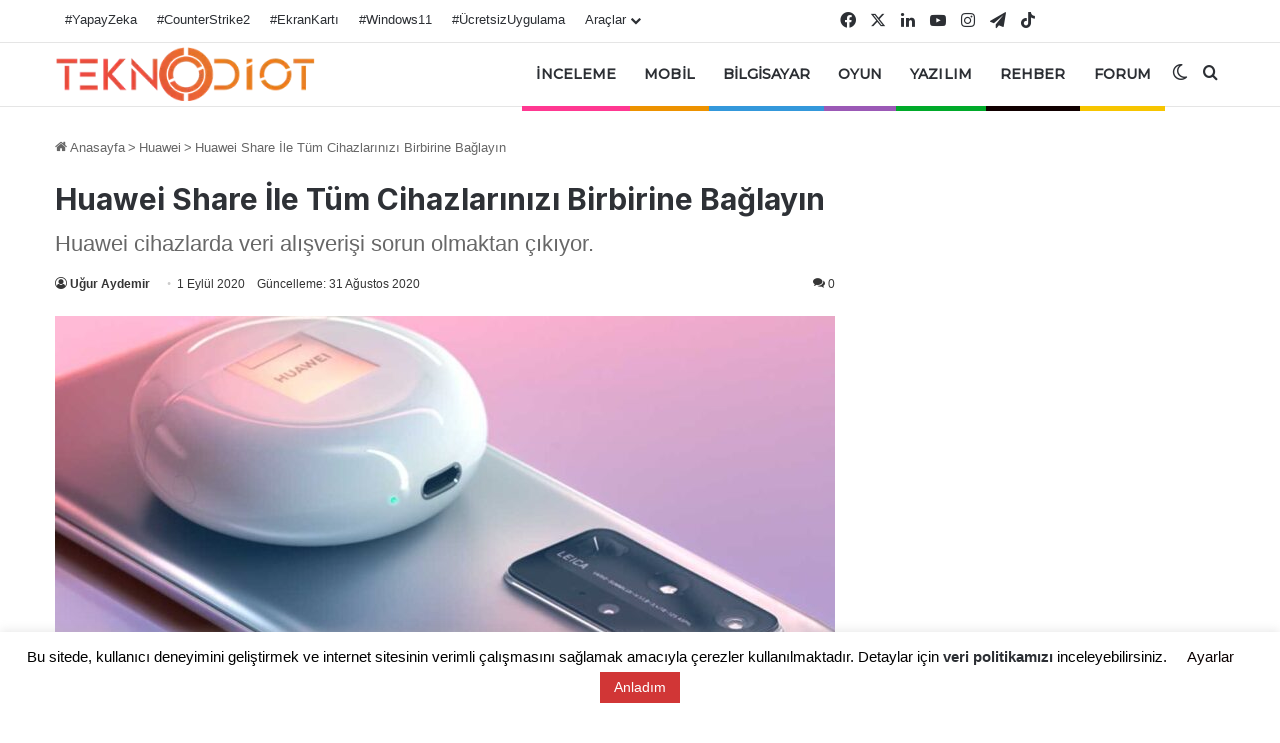

--- FILE ---
content_type: text/html
request_url: https://teknodiot.com/huawei-share-ile-tum-cihazlarinizi-birbirine-baglayin
body_size: 59612
content:
<!DOCTYPE html>
<html lang="tr" class="" data-skin="light">
<head>
<meta charset="UTF-8" />
<link rel="profile" href="https://gmpg.org/xfn/11" />
<meta http-equiv='x-dns-prefetch-control' content='on'>
<link rel='dns-prefetch' href='//cdnjs.cloudflare.com' />
<link rel='dns-prefetch' href='//ajax.googleapis.com' />
<link rel='dns-prefetch' href='//fonts.googleapis.com' />
<link rel='dns-prefetch' href='//fonts.gstatic.com' />
<link rel='dns-prefetch' href='//s.gravatar.com' />
<link rel='dns-prefetch' href='//www.google-analytics.com' />
<link rel='preload' as='image' href='https://teknodiot.com/wp-content/uploads/2021/04/logo-teknodiotcom.webp'>
<link rel='preload' as='image' href='https://teknodiot.com/wp-content/uploads/2020/08/huawei-share-ile-tum-cihazlarinizi-birbirine-baglayin-2-780x470.jpg'>
<link rel='preload' as='font' href='https://teknodiot.com/wp-content/themes/jannah/assets/fonts/tielabs-fonticon/tielabs-fonticon.woff' type='font/woff' crossorigin='anonymous' />
<link rel='preload' as='font' href='https://teknodiot.com/wp-content/themes/jannah/assets/fonts/fontawesome/fa-solid-900.woff2' type='font/woff2' crossorigin='anonymous' />
<link rel='preload' as='font' href='https://teknodiot.com/wp-content/themes/jannah/assets/fonts/fontawesome/fa-brands-400.woff2' type='font/woff2' crossorigin='anonymous' />
<link rel='preload' as='font' href='https://teknodiot.com/wp-content/themes/jannah/assets/fonts/fontawesome/fa-regular-400.woff2' type='font/woff2' crossorigin='anonymous' />
<link rel='preload' as='script' href='https://ajax.googleapis.com/ajax/libs/webfont/1/webfont.js'>
<meta name='robots' content='index, follow, max-image-preview:large, max-snippet:-1, max-video-preview:-1' />
<!-- This site is optimized with the Yoast SEO plugin v26.7 - https://yoast.com/wordpress/plugins/seo/ -->
<title>Huawei Share İle Tüm Cihazlarınızı Birbirine Bağlayın - TeknoDiot.com</title>
<meta name="description" content="Huawei Share ile tablet, telefon gibi cihazlar arasında veri alışverişi tek dokunuş ile tüm cihazlar arasında bağlantı kurulmasını sağlıyor." />
<link rel="canonical" href="https://teknodiot.com/huawei-share-ile-tum-cihazlarinizi-birbirine-baglayin" />
<meta property="og:locale" content="tr_TR" />
<meta property="og:type" content="article" />
<meta property="og:title" content="Huawei Share İle Tüm Cihazlarınızı Birbirine Bağlayın - TeknoDiot.com" />
<meta property="og:description" content="Huawei Share ile tablet, telefon gibi cihazlar arasında veri alışverişi tek dokunuş ile tüm cihazlar arasında bağlantı kurulmasını sağlıyor." />
<meta property="og:url" content="https://teknodiot.com/huawei-share-ile-tum-cihazlarinizi-birbirine-baglayin" />
<meta property="og:site_name" content="TeknoDiot.com" />
<meta property="article:publisher" content="https://www.facebook.com/TeknoDiot/" />
<meta property="article:published_time" content="2020-09-01T10:30:17+00:00" />
<meta property="og:image" content="https://teknodiot.com/wp-content/uploads/2020/08/huawei-share-ile-tum-cihazlarinizi-birbirine-baglayin-2.jpg" />
<meta property="og:image:width" content="1280" />
<meta property="og:image:height" content="720" />
<meta property="og:image:type" content="image/jpeg" />
<meta name="author" content="Uğur Aydemir" />
<meta name="twitter:card" content="summary_large_image" />
<meta name="twitter:creator" content="@teknodiot" />
<meta name="twitter:site" content="@teknodiot" />
<script type="application/ld+json" class="yoast-schema-graph">{"@context":"https://schema.org","@graph":[{"@type":"NewsArticle","@id":"https://teknodiot.com/huawei-share-ile-tum-cihazlarinizi-birbirine-baglayin#article","isPartOf":{"@id":"https://teknodiot.com/huawei-share-ile-tum-cihazlarinizi-birbirine-baglayin"},"author":{"name":"Uğur Aydemir","@id":"https://teknodiot.com/#/schema/person/f2990075f2f440fa5dc46776669ef4d1"},"headline":"Huawei Share İle Tüm Cihazlarınızı Birbirine Bağlayın","datePublished":"2020-09-01T10:30:17+00:00","mainEntityOfPage":{"@id":"https://teknodiot.com/huawei-share-ile-tum-cihazlarinizi-birbirine-baglayin"},"wordCount":677,"commentCount":0,"publisher":{"@id":"https://teknodiot.com/#organization"},"image":{"@id":"https://teknodiot.com/huawei-share-ile-tum-cihazlarinizi-birbirine-baglayin#primaryimage"},"thumbnailUrl":"https://teknodiot.com/wp-content/uploads/2020/08/huawei-share-ile-tum-cihazlarinizi-birbirine-baglayin-2.jpg","articleSection":["Huawei","Teknoloji"],"inLanguage":"tr","potentialAction":[{"@type":"CommentAction","name":"Comment","target":["https://teknodiot.com/huawei-share-ile-tum-cihazlarinizi-birbirine-baglayin#respond"]}]},{"@type":"WebPage","@id":"https://teknodiot.com/huawei-share-ile-tum-cihazlarinizi-birbirine-baglayin","url":"https://teknodiot.com/huawei-share-ile-tum-cihazlarinizi-birbirine-baglayin","name":"Huawei Share İle Tüm Cihazlarınızı Birbirine Bağlayın - TeknoDiot.com","isPartOf":{"@id":"https://teknodiot.com/#website"},"primaryImageOfPage":{"@id":"https://teknodiot.com/huawei-share-ile-tum-cihazlarinizi-birbirine-baglayin#primaryimage"},"image":{"@id":"https://teknodiot.com/huawei-share-ile-tum-cihazlarinizi-birbirine-baglayin#primaryimage"},"thumbnailUrl":"https://teknodiot.com/wp-content/uploads/2020/08/huawei-share-ile-tum-cihazlarinizi-birbirine-baglayin-2.jpg","datePublished":"2020-09-01T10:30:17+00:00","description":"Huawei Share ile tablet, telefon gibi cihazlar arasında veri alışverişi tek dokunuş ile tüm cihazlar arasında bağlantı kurulmasını sağlıyor.","inLanguage":"tr","potentialAction":[{"@type":"ReadAction","target":["https://teknodiot.com/huawei-share-ile-tum-cihazlarinizi-birbirine-baglayin"]}]},{"@type":"ImageObject","inLanguage":"tr","@id":"https://teknodiot.com/huawei-share-ile-tum-cihazlarinizi-birbirine-baglayin#primaryimage","url":"https://teknodiot.com/wp-content/uploads/2020/08/huawei-share-ile-tum-cihazlarinizi-birbirine-baglayin-2.jpg","contentUrl":"https://teknodiot.com/wp-content/uploads/2020/08/huawei-share-ile-tum-cihazlarinizi-birbirine-baglayin-2.jpg","width":1280,"height":720},{"@type":"WebSite","@id":"https://teknodiot.com/#website","url":"https://teknodiot.com/","name":"TeknoDiot.com","description":"Teknoloji Haberleri ve Oyun Haberleri","publisher":{"@id":"https://teknodiot.com/#organization"},"potentialAction":[{"@type":"SearchAction","target":{"@type":"EntryPoint","urlTemplate":"https://teknodiot.com/?s={search_term_string}"},"query-input":{"@type":"PropertyValueSpecification","valueRequired":true,"valueName":"search_term_string"}}],"inLanguage":"tr"},{"@type":"Organization","@id":"https://teknodiot.com/#organization","name":"TeknoDiot.com","url":"https://teknodiot.com/","logo":{"@type":"ImageObject","inLanguage":"tr","@id":"https://teknodiot.com/#/schema/logo/image/","url":"https://teknodiot.com/wp-content/uploads/2020/10/logo-td-new.png","contentUrl":"https://teknodiot.com/wp-content/uploads/2020/10/logo-td-new.png","width":1280,"height":267,"caption":"TeknoDiot.com"},"image":{"@id":"https://teknodiot.com/#/schema/logo/image/"},"sameAs":["https://www.facebook.com/TeknoDiot/","https://x.com/teknodiot","https://www.instagram.com/teknodiot/","https://linkedin.com/company/teknodiot","https://tr.pinterest.com/teknodiotcom/","https://www.youtube.com/teknodiot","https://www.tiktok.com/@teknodiotcom"]},{"@type":"Person","@id":"https://teknodiot.com/#/schema/person/f2990075f2f440fa5dc46776669ef4d1","name":"Uğur Aydemir","image":{"@type":"ImageObject","inLanguage":"tr","@id":"https://teknodiot.com/#/schema/person/image/","url":"https://teknodiot.com/wp-content/uploads/2022/05/uguravatar-719x720.jpg","contentUrl":"https://teknodiot.com/wp-content/uploads/2022/05/uguravatar-719x720.jpg","caption":"Uğur Aydemir"},"description":"TeknoDiot'un Genel Yayın Yönetmeni, bilgisayar ve yazılım dillerine düşkün, grafik tasarımla uğraşan, aynı zamanda tam zamanlı olarak çalışan biri.","sameAs":["https://teknodiot.com/"],"url":"https://teknodiot.com/author/speedtroller"}]}</script>
<!-- / Yoast SEO plugin. -->
<script type='application/javascript'  id='pys-version-script'>console.log('PixelYourSite Free version 11.1.5.2');</script>
<link rel='dns-prefetch' href='//cdnjs.cloudflare.com' />
<link rel='dns-prefetch' href='//cdn.jsdelivr.net' />
<link rel="alternate" type="application/rss+xml" title="TeknoDiot.com &raquo; akışı" href="https://teknodiot.com/feed" />
<link rel="alternate" type="application/rss+xml" title="TeknoDiot.com &raquo; yorum akışı" href="https://teknodiot.com/comments/feed" />
<script type="text/javascript">
try {
if( 'undefined' != typeof localStorage ){
var tieSkin = localStorage.getItem('tie-skin');
}
var html = document.getElementsByTagName('html')[0].classList,
htmlSkin = 'light';
if( html.contains('dark-skin') ){
htmlSkin = 'dark';
}
if( tieSkin != null && tieSkin != htmlSkin ){
html.add('tie-skin-inverted');
var tieSkinInverted = true;
}
if( tieSkin == 'dark' ){
html.add('dark-skin');
}
else if( tieSkin == 'light' ){
html.remove( 'dark-skin' );
}
} catch(e) { console.log( e ) }
</script>
<link rel="alternate" type="application/rss+xml" title="TeknoDiot.com &raquo; Huawei Share İle Tüm Cihazlarınızı Birbirine Bağlayın yorum akışı" href="https://teknodiot.com/huawei-share-ile-tum-cihazlarinizi-birbirine-baglayin/feed" />
<style type="text/css">
:root{				
--tie-preset-gradient-1: linear-gradient(135deg, rgba(6, 147, 227, 1) 0%, rgb(155, 81, 224) 100%);
--tie-preset-gradient-2: linear-gradient(135deg, rgb(122, 220, 180) 0%, rgb(0, 208, 130) 100%);
--tie-preset-gradient-3: linear-gradient(135deg, rgba(252, 185, 0, 1) 0%, rgba(255, 105, 0, 1) 100%);
--tie-preset-gradient-4: linear-gradient(135deg, rgba(255, 105, 0, 1) 0%, rgb(207, 46, 46) 100%);
--tie-preset-gradient-5: linear-gradient(135deg, rgb(238, 238, 238) 0%, rgb(169, 184, 195) 100%);
--tie-preset-gradient-6: linear-gradient(135deg, rgb(74, 234, 220) 0%, rgb(151, 120, 209) 20%, rgb(207, 42, 186) 40%, rgb(238, 44, 130) 60%, rgb(251, 105, 98) 80%, rgb(254, 248, 76) 100%);
--tie-preset-gradient-7: linear-gradient(135deg, rgb(255, 206, 236) 0%, rgb(152, 150, 240) 100%);
--tie-preset-gradient-8: linear-gradient(135deg, rgb(254, 205, 165) 0%, rgb(254, 45, 45) 50%, rgb(107, 0, 62) 100%);
--tie-preset-gradient-9: linear-gradient(135deg, rgb(255, 203, 112) 0%, rgb(199, 81, 192) 50%, rgb(65, 88, 208) 100%);
--tie-preset-gradient-10: linear-gradient(135deg, rgb(255, 245, 203) 0%, rgb(182, 227, 212) 50%, rgb(51, 167, 181) 100%);
--tie-preset-gradient-11: linear-gradient(135deg, rgb(202, 248, 128) 0%, rgb(113, 206, 126) 100%);
--tie-preset-gradient-12: linear-gradient(135deg, rgb(2, 3, 129) 0%, rgb(40, 116, 252) 100%);
--tie-preset-gradient-13: linear-gradient(135deg, #4D34FA, #ad34fa);
--tie-preset-gradient-14: linear-gradient(135deg, #0057FF, #31B5FF);
--tie-preset-gradient-15: linear-gradient(135deg, #FF007A, #FF81BD);
--tie-preset-gradient-16: linear-gradient(135deg, #14111E, #4B4462);
--tie-preset-gradient-17: linear-gradient(135deg, #F32758, #FFC581);
--main-nav-background: #FFFFFF;
--main-nav-secondry-background: rgba(0,0,0,0.03);
--main-nav-primary-color: #0088ff;
--main-nav-contrast-primary-color: #FFFFFF;
--main-nav-text-color: #2c2f34;
--main-nav-secondry-text-color: rgba(0,0,0,0.5);
--main-nav-main-border-color: rgba(0,0,0,0.1);
--main-nav-secondry-border-color: rgba(0,0,0,0.08);
--tie-buttons-radius: 8px;--tie-buttons-color: #0a0a0a;--tie-buttons-text: #ffffff;--tie-buttons-hover-color: #000000;--tie-buttons-hover-text: #FFFFFF;
}
</style>
<link rel="alternate" title="oEmbed (JSON)" type="application/json+oembed" href="https://teknodiot.com/wp-json/oembed/1.0/embed?url=https%3A%2F%2Fteknodiot.com%2Fhuawei-share-ile-tum-cihazlarinizi-birbirine-baglayin" />
<link rel="alternate" title="oEmbed (XML)" type="text/xml+oembed" href="https://teknodiot.com/wp-json/oembed/1.0/embed?url=https%3A%2F%2Fteknodiot.com%2Fhuawei-share-ile-tum-cihazlarinizi-birbirine-baglayin&#038;format=xml" />
<meta name="viewport" content="width=device-width, initial-scale=1.0" /><style id='wp-img-auto-sizes-contain-inline-css' type='text/css'>
img:is([sizes=auto i],[sizes^="auto," i]){contain-intrinsic-size:3000px 1500px}
/*# sourceURL=wp-img-auto-sizes-contain-inline-css */
</style>
<!-- <link rel='stylesheet' id='cookie-law-info-css' href='https://teknodiot.com/wp-content/plugins/cookie-law-info/legacy/public/css/cookie-law-info-public.css' type='text/css' media='all' /> -->
<!-- <link rel='stylesheet' id='cookie-law-info-gdpr-css' href='https://teknodiot.com/wp-content/plugins/cookie-law-info/legacy/public/css/cookie-law-info-gdpr.css' type='text/css' media='all' /> -->
<!-- <link rel='stylesheet' id='wp-faq-schema-jquery-ui-css' href='https://teknodiot.com/wp-content/plugins/faq-schema-for-pages-and-posts//css/jquery-ui.css' type='text/css' media='all' /> -->
<!-- <link rel='stylesheet' id='filament-calculator-style-css' href='https://teknodiot.com/wp-content/plugins/filament-maliyet-hesaplayici/assets/css/style.css' type='text/css' media='all' /> -->
<!-- <link rel='stylesheet' id='sna-style-css' href='https://teknodiot.com/wp-content/plugins/sekilli-nick-araci/assets/css/style.css' type='text/css' media='all' /> -->
<!-- <link rel='stylesheet' id='wmvp-style-videos-list-css' href='https://teknodiot.com/wp-content/plugins/wm-video-playlists/assets/css/style.css' type='text/css' media='all' /> -->
<!-- <link rel='stylesheet' id='ppress-frontend-css' href='https://teknodiot.com/wp-content/plugins/wp-user-avatar/assets/css/frontend.min.css' type='text/css' media='all' /> -->
<!-- <link rel='stylesheet' id='ppress-flatpickr-css' href='https://teknodiot.com/wp-content/plugins/wp-user-avatar/assets/flatpickr/flatpickr.min.css' type='text/css' media='all' /> -->
<!-- <link rel='stylesheet' id='ppress-select2-css' href='https://teknodiot.com/wp-content/plugins/wp-user-avatar/assets/select2/select2.min.css' type='text/css' media='all' /> -->
<!-- <link rel='stylesheet' id='taxopress-frontend-css-css' href='https://teknodiot.com/wp-content/plugins/simple-tags/assets/frontend/css/frontend.css' type='text/css' media='all' /> -->
<!-- <link rel='stylesheet' id='tie-css-base-css' href='https://teknodiot.com/wp-content/themes/jannah/assets/css/base.min.css' type='text/css' media='all' /> -->
<link rel="stylesheet" type="text/css" href="//teknodiot.com/wp-content/cache/wpfc-minified/ewoqjmu/dtnie.css" media="all"/>
<!-- <link rel='stylesheet' id='tie-css-print-css' href='https://teknodiot.com/wp-content/themes/jannah/assets/css/print.css' type='text/css' media='print' /> -->
<link rel="stylesheet" type="text/css" href="//teknodiot.com/wp-content/cache/wpfc-minified/8xsxqpp0/dtnhy.css" media="print"/>
<style id='tie-css-print-inline-css' type='text/css'>
.wf-active .logo-text,.wf-active h1,.wf-active h2,.wf-active h3,.wf-active h4,.wf-active h5,.wf-active h6,.wf-active .the-subtitle{font-family: 'Inter';}.wf-active #main-nav .main-menu > ul > li > a{font-family: 'Montserrat';}html #main-nav .main-menu > ul > li > a{font-size: 14px;font-weight: 600;letter-spacing: 0.1px;text-transform: uppercase;}html .entry-header h1.entry-title{font-size: 30px;}html h1.page-title{font-weight: 700;}html #the-post .entry-content,html #the-post .entry-content p{font-size: 17px;}html .entry h1{font-weight: 800;}html .entry h2{font-weight: 700;}html .entry h3{font-weight: 700;}html .entry h4{font-weight: 700;}html #tie-wrapper .media-page-layout .thumb-title,html #tie-wrapper .mag-box.full-width-img-news-box .posts-items>li .post-title,html #tie-wrapper .miscellaneous-box .posts-items>li:first-child .post-title,html #tie-wrapper .big-thumb-left-box .posts-items li:first-child .post-title{font-weight: 500;}html #tie-wrapper .mag-box.wide-post-box .posts-items>li:nth-child(n) .post-title,html #tie-wrapper .mag-box.big-post-left-box li:first-child .post-title,html #tie-wrapper .mag-box.big-post-top-box li:first-child .post-title,html #tie-wrapper .mag-box.half-box li:first-child .post-title,html #tie-wrapper .mag-box.big-posts-box .posts-items>li:nth-child(n) .post-title,html #tie-wrapper .mag-box.mini-posts-box .posts-items>li:nth-child(n) .post-title,html #tie-wrapper .mag-box.latest-poroducts-box .products .product h2{font-weight: 700;}@media (min-width: 992px){html .has-sidebar .fullwidth-slider-wrapper .thumb-overlay .thumb-content .thumb-title,html .has-sidebar .wide-next-prev-slider-wrapper .thumb-overlay .thumb-content .thumb-title,html .has-sidebar .wide-slider-with-navfor-wrapper .thumb-overlay .thumb-content .thumb-title,html .has-sidebar .boxed-slider-wrapper .thumb-overlay .thumb-title{font-weight: 700;}}@media (min-width: 768px){html #tie-wrapper .main-slider.tie-slider-10 .slide .grid-item:nth-child(1) .thumb-title,html #tie-wrapper .main-slider.tie-slider-17 .slide .grid-item:nth-child(1) .thumb-title,html #tie-wrapper .main-slider.tie-slider-14 .slide .grid-item:nth-child(1) .thumb-title,html #tie-wrapper .main-slider.tie-slider-13 .slide .grid-item:nth-child(1) .thumb-title,html #tie-wrapper .main-slider.tie-slider-16 .slide .grid-item:nth-child(1) .thumb-title,html #tie-wrapper .main-slider.tie-slider-9 .thumb-overlay .thumb-title,html #tie-wrapper .wide-slider-three-slids-wrapper .thumb-title{font-weight: 700;}}@media (min-width: 768px){html #tie-wrapper .boxed-slider-three-slides-wrapper .slide .thumb-title,html #tie-wrapper .tie-slider-10 .slide .grid-item:nth-child(n+2) .thumb-title,html #tie-wrapper .tie-slider-17 .slide .grid-item:nth-child(n+2) .thumb-title,html #tie-wrapper .tie-slider-14 .slide .grid-item:nth-child(n+2) .thumb-title,html #tie-wrapper .tie-slider-13 .slide .grid-item:nth-child(n+2) .thumb-title,html #tie-wrapper .tie-slider-16 .slide .grid-item:nth-child(n+2) .thumb-title,html #tie-wrapper .tie-slider-12 .grid-item:nth-child(n) .thumb-overlay .thumb-title,html #tie-wrapper .main-slider.tie-slider-11 .thumb-overlay .thumb-title,html #tie-wrapper .tie-slider-15 .thumb-overlay .thumb-title,html #tie-wrapper .tie-slider-7 .slide .thumb-title{font-weight: 700;}}#tie-body{background-color: #ffffff;}:root:root{--brand-color: #db3600;--dark-brand-color: #a90400;--bright-color: #FFFFFF;--base-color: #2c2f34;}#reading-position-indicator{box-shadow: 0 0 10px rgba( 219,54,0,0.7);}html :root:root{--brand-color: #db3600;--dark-brand-color: #a90400;--bright-color: #FFFFFF;--base-color: #2c2f34;}html #reading-position-indicator{box-shadow: 0 0 10px rgba( 219,54,0,0.7);}html a:hover,html body .entry a:hover,html .dark-skin body .entry a:hover,html .comment-list .comment-content a:hover{color: #e85500;}html #tie-container a.post-title:hover,html #tie-container .post-title a:hover,html #tie-container .thumb-overlay .thumb-title a:hover{background-size: 100% 2px;text-decoration: none !important;}html a.post-title,html .post-title a{background-image: linear-gradient(to bottom,#000 0%,#000 98%);background-size: 0 1px;background-repeat: no-repeat;background-position: left 100%;color: #000;}html .dark-skin a.post-title,html .dark-skin .post-title a{color: #fff;background-image: linear-gradient(to bottom,#fff 0%,#fff 98%);}html #header-notification-bar{--tie-buttons-color: #0a0408;--tie-buttons-border-color: #0a0408;--tie-buttons-hover-color: #000000;--tie-buttons-hover-text: #FFFFFF;}html #top-nav,html .search-in-top-nav{--tie-buttons-color: #e65f38;--tie-buttons-border-color: #e65f38;--tie-buttons-text: #FFFFFF;--tie-buttons-hover-color: #c8411a;}html #top-nav a:hover,html #top-nav .menu li:hover > a,html #top-nav .menu > .tie-current-menu > a,html #top-nav .components > li:hover > a,html #top-nav .components #search-submit:hover,html #autocomplete-suggestions.search-in-top-nav .post-title a:hover{color: #e65f38;}html .main-nav,html .search-in-main-nav{--main-nav-primary-color: #e65f38;--tie-buttons-color: #e65f38;--tie-buttons-border-color: #e65f38;--tie-buttons-text: #FFFFFF;--tie-buttons-hover-color: #c8411a;}html #main-nav .mega-links-head:after,html #main-nav .cats-horizontal a.is-active,html #main-nav .cats-horizontal a:hover,html #main-nav .spinner > div{background-color: #e65f38;}html #main-nav .menu ul li:hover > a,html #main-nav .menu ul li.current-menu-item:not(.mega-link-column) > a,html #main-nav .components a:hover,html #main-nav .components > li:hover > a,html #main-nav #search-submit:hover,html #main-nav .cats-vertical a.is-active,html #main-nav .cats-vertical a:hover,html #main-nav .mega-menu .post-meta a:hover,html #main-nav .mega-menu .post-box-title a:hover,html #autocomplete-suggestions.search-in-main-nav a:hover,html #main-nav .spinner-circle:after{color: #e65f38;}html #main-nav .menu > li.tie-current-menu > a,html #main-nav .menu > li:hover > a,html .theme-header #main-nav .mega-menu .cats-horizontal a.is-active,html .theme-header #main-nav .mega-menu .cats-horizontal a:hover{color: #FFFFFF;}html #main-nav .menu > li.tie-current-menu > a:before,html #main-nav .menu > li:hover > a:before{border-top-color: #FFFFFF;}html #footer{background-image: url(https://teknodiot.com/wp-content/uploads/2021/04/ezgif.com-gif-maker.webp);background-repeat: no-repeat;}html #background-stream-cover{background-image: url(https://i.hizliresim.com/8ie5ius.png);background-repeat: no-repeat;background-position: center ;}html .tie-cat-10592,html .tie-cat-item-10592 > span{background-color:#e67e22 !important;color:#FFFFFF !important;}html .tie-cat-10592:after{border-top-color:#e67e22 !important;}html .tie-cat-10592:hover{background-color:#c86004 !important;}html .tie-cat-10592:hover:after{border-top-color:#c86004 !important;}html .tie-cat-10593,html .tie-cat-item-10593 > span{background-color:#2ecc71 !important;color:#FFFFFF !important;}html .tie-cat-10593:after{border-top-color:#2ecc71 !important;}html .tie-cat-10593:hover{background-color:#10ae53 !important;}html .tie-cat-10593:hover:after{border-top-color:#10ae53 !important;}html .tie-cat-10594,html .tie-cat-item-10594 > span{background-color:#9b59b6 !important;color:#FFFFFF !important;}html .tie-cat-10594:after{border-top-color:#9b59b6 !important;}html .tie-cat-10594:hover{background-color:#7d3b98 !important;}html .tie-cat-10594:hover:after{border-top-color:#7d3b98 !important;}html .tie-cat-10595,html .tie-cat-item-10595 > span{background-color:#34495e !important;color:#FFFFFF !important;}html .tie-cat-10595:after{border-top-color:#34495e !important;}html .tie-cat-10595:hover{background-color:#162b40 !important;}html .tie-cat-10595:hover:after{border-top-color:#162b40 !important;}html .tie-cat-10596,html .tie-cat-item-10596 > span{background-color:#795548 !important;color:#FFFFFF !important;}html .tie-cat-10596:after{border-top-color:#795548 !important;}html .tie-cat-10596:hover{background-color:#5b372a !important;}html .tie-cat-10596:hover:after{border-top-color:#5b372a !important;}html .tie-cat-3685,html .tie-cat-item-3685 > span{background-color:#0ca8dd !important;color:#FFFFFF !important;}html .tie-cat-3685:after{border-top-color:#0ca8dd !important;}html .tie-cat-3685:hover{background-color:#008abf !important;}html .tie-cat-3685:hover:after{border-top-color:#008abf !important;}
/*# sourceURL=tie-css-print-inline-css */
</style>
<script type="text/javascript" id="jquery-core-js-extra">
/* <![CDATA[ */
var pysFacebookRest = {"restApiUrl":"https://teknodiot.com/wp-json/pys-facebook/v1/event","debug":""};
//# sourceURL=jquery-core-js-extra
/* ]]> */
</script>
<script src='//teknodiot.com/wp-content/cache/wpfc-minified/ftwzmkio/dtnhy.js' type="text/javascript"></script>
<!-- <script type="text/javascript" data-no-optimize="1" data-cfasync="false" src="https://teknodiot.com/wp-includes/js/jquery/jquery.min.js" id="jquery-core-js"></script> -->
<script type="text/javascript" id="cookie-law-info-js-extra">
/* <![CDATA[ */
var Cli_Data = {"nn_cookie_ids":[],"cookielist":[],"non_necessary_cookies":[],"ccpaEnabled":"","ccpaRegionBased":"","ccpaBarEnabled":"","strictlyEnabled":["necessary","obligatoire"],"ccpaType":"gdpr","js_blocking":"","custom_integration":"","triggerDomRefresh":"","secure_cookies":""};
var cli_cookiebar_settings = {"animate_speed_hide":"500","animate_speed_show":"500","background":"#FFF","border":"#b1a6a6c2","border_on":"","button_1_button_colour":"#d13636","button_1_button_hover":"#a72b2b","button_1_link_colour":"#ffffff","button_1_as_button":"1","button_1_new_win":"","button_2_button_colour":"#333","button_2_button_hover":"#292929","button_2_link_colour":"#444","button_2_as_button":"","button_2_hidebar":"1","button_3_button_colour":"#000","button_3_button_hover":"#000000","button_3_link_colour":"#fff","button_3_as_button":"","button_3_new_win":"","button_4_button_colour":"#dd3333","button_4_button_hover":"#b12929","button_4_link_colour":"#0a0000","button_4_as_button":"","button_7_button_colour":"#61a229","button_7_button_hover":"#4e8221","button_7_link_colour":"#fff","button_7_as_button":"1","button_7_new_win":"","font_family":"Tahoma, Geneva, sans-serif","header_fix":"1","notify_animate_hide":"","notify_animate_show":"","notify_div_id":"#cookie-law-info-bar","notify_position_horizontal":"right","notify_position_vertical":"bottom","scroll_close":"1","scroll_close_reload":"","accept_close_reload":"","reject_close_reload":"","showagain_tab":"","showagain_background":"#fff","showagain_border":"#000","showagain_div_id":"#cookie-law-info-again","showagain_x_position":"100px","text":"#000","show_once_yn":"1","show_once":"5000","logging_on":"","as_popup":"","popup_overlay":"1","bar_heading_text":"","cookie_bar_as":"banner","popup_showagain_position":"bottom-right","widget_position":"left"};
var log_object = {"ajax_url":"https://teknodiot.com/wp-admin/admin-ajax.php"};
//# sourceURL=cookie-law-info-js-extra
/* ]]> */
</script>
<script src='//teknodiot.com/wp-content/cache/wpfc-minified/8wptzj25/dtnhy.js' type="text/javascript"></script>
<!-- <script type="text/javascript" src="https://teknodiot.com/wp-content/plugins/cookie-law-info/legacy/public/js/cookie-law-info-public.js" id="cookie-law-info-js"></script> -->
<!-- <script type="text/javascript" src="https://teknodiot.com/wp-content/plugins/wp-user-avatar/assets/flatpickr/flatpickr.min.js" id="ppress-flatpickr-js"></script> -->
<!-- <script type="text/javascript" src="https://teknodiot.com/wp-content/plugins/wp-user-avatar/assets/select2/select2.min.js" id="ppress-select2-js"></script> -->
<!-- <script type="text/javascript" src="https://teknodiot.com/wp-content/plugins/simple-tags/assets/frontend/js/frontend.js" id="taxopress-frontend-js-js"></script> -->
<!-- <script type="text/javascript" src="https://teknodiot.com/wp-content/plugins/pixelyoursite/dist/scripts/jquery.bind-first-0.2.3.min.js" id="jquery-bind-first-js"></script> -->
<!-- <script type="text/javascript" src="https://teknodiot.com/wp-content/plugins/pixelyoursite/dist/scripts/js.cookie-2.1.3.min.js" id="js-cookie-pys-js"></script> -->
<!-- <script type="text/javascript" src="https://teknodiot.com/wp-content/plugins/pixelyoursite/dist/scripts/tld.min.js" id="js-tld-js"></script> -->
<script type="text/javascript" id="pys-js-extra">
/* <![CDATA[ */
var pysOptions = {"staticEvents":{"facebook":{"init_event":[{"delay":0,"type":"static","ajaxFire":true,"name":"PageView","pixelIds":["273894397243723"],"eventID":"67ee4bbe-53c1-4f1d-a3c5-da30e4664669","params":{"post_category":"Huawei, Teknoloji","page_title":"Huawei Share \u0130le T\u00fcm Cihazlar\u0131n\u0131z\u0131 Birbirine Ba\u011flay\u0131n","post_type":"post","post_id":100706,"plugin":"PixelYourSite","user_role":"guest","event_url":"teknodiot.com/huawei-share-ile-tum-cihazlarinizi-birbirine-baglayin"},"e_id":"init_event","ids":[],"hasTimeWindow":false,"timeWindow":0,"woo_order":"","edd_order":""}]}},"dynamicEvents":{"automatic_event_form":{"facebook":{"delay":0,"type":"dyn","name":"Form","pixelIds":["273894397243723"],"eventID":"f9c0fed6-bbeb-41ae-a22a-d63186be4e61","params":{"page_title":"Huawei Share \u0130le T\u00fcm Cihazlar\u0131n\u0131z\u0131 Birbirine Ba\u011flay\u0131n","post_type":"post","post_id":100706,"plugin":"PixelYourSite","user_role":"guest","event_url":"teknodiot.com/huawei-share-ile-tum-cihazlarinizi-birbirine-baglayin"},"e_id":"automatic_event_form","ids":[],"hasTimeWindow":false,"timeWindow":0,"woo_order":"","edd_order":""}},"automatic_event_download":{"facebook":{"delay":0,"type":"dyn","name":"Download","extensions":["","doc","exe","js","pdf","ppt","tgz","zip","xls"],"pixelIds":["273894397243723"],"eventID":"000fd189-8c53-4287-80fb-ed85fa91082a","params":{"page_title":"Huawei Share \u0130le T\u00fcm Cihazlar\u0131n\u0131z\u0131 Birbirine Ba\u011flay\u0131n","post_type":"post","post_id":100706,"plugin":"PixelYourSite","user_role":"guest","event_url":"teknodiot.com/huawei-share-ile-tum-cihazlarinizi-birbirine-baglayin"},"e_id":"automatic_event_download","ids":[],"hasTimeWindow":false,"timeWindow":0,"woo_order":"","edd_order":""}},"automatic_event_comment":{"facebook":{"delay":0,"type":"dyn","name":"Comment","pixelIds":["273894397243723"],"eventID":"e21c4f2f-7a2f-41f3-9a46-e61265042c9c","params":{"page_title":"Huawei Share \u0130le T\u00fcm Cihazlar\u0131n\u0131z\u0131 Birbirine Ba\u011flay\u0131n","post_type":"post","post_id":100706,"plugin":"PixelYourSite","user_role":"guest","event_url":"teknodiot.com/huawei-share-ile-tum-cihazlarinizi-birbirine-baglayin"},"e_id":"automatic_event_comment","ids":[],"hasTimeWindow":false,"timeWindow":0,"woo_order":"","edd_order":""}}},"triggerEvents":[],"triggerEventTypes":[],"facebook":{"pixelIds":["273894397243723"],"advancedMatching":[],"advancedMatchingEnabled":true,"removeMetadata":false,"wooVariableAsSimple":false,"serverApiEnabled":true,"wooCRSendFromServer":false,"send_external_id":null,"enabled_medical":false,"do_not_track_medical_param":["event_url","post_title","page_title","landing_page","content_name","categories","category_name","tags"],"meta_ldu":false},"debug":"","siteUrl":"https://teknodiot.com","ajaxUrl":"https://teknodiot.com/wp-admin/admin-ajax.php","ajax_event":"ecfec986b7","enable_remove_download_url_param":"1","cookie_duration":"7","last_visit_duration":"60","enable_success_send_form":"","ajaxForServerEvent":"1","ajaxForServerStaticEvent":"1","useSendBeacon":"1","send_external_id":"1","external_id_expire":"180","track_cookie_for_subdomains":"1","google_consent_mode":"1","gdpr":{"ajax_enabled":true,"all_disabled_by_api":true,"facebook_disabled_by_api":false,"analytics_disabled_by_api":false,"google_ads_disabled_by_api":false,"pinterest_disabled_by_api":false,"bing_disabled_by_api":false,"reddit_disabled_by_api":false,"externalID_disabled_by_api":false,"facebook_prior_consent_enabled":true,"analytics_prior_consent_enabled":true,"google_ads_prior_consent_enabled":null,"pinterest_prior_consent_enabled":true,"bing_prior_consent_enabled":true,"cookiebot_integration_enabled":false,"cookiebot_facebook_consent_category":"marketing","cookiebot_analytics_consent_category":"statistics","cookiebot_tiktok_consent_category":"marketing","cookiebot_google_ads_consent_category":"marketing","cookiebot_pinterest_consent_category":"marketing","cookiebot_bing_consent_category":"marketing","consent_magic_integration_enabled":false,"real_cookie_banner_integration_enabled":false,"cookie_notice_integration_enabled":false,"cookie_law_info_integration_enabled":true,"analytics_storage":{"enabled":true,"value":"granted","filter":false},"ad_storage":{"enabled":true,"value":"granted","filter":false},"ad_user_data":{"enabled":true,"value":"granted","filter":false},"ad_personalization":{"enabled":true,"value":"granted","filter":false}},"cookie":{"disabled_all_cookie":false,"disabled_start_session_cookie":false,"disabled_advanced_form_data_cookie":false,"disabled_landing_page_cookie":false,"disabled_first_visit_cookie":false,"disabled_trafficsource_cookie":false,"disabled_utmTerms_cookie":false,"disabled_utmId_cookie":false},"tracking_analytics":{"TrafficSource":"direct","TrafficLanding":"undefined","TrafficUtms":[],"TrafficUtmsId":[]},"GATags":{"ga_datalayer_type":"default","ga_datalayer_name":"dataLayerPYS"},"woo":{"enabled":false},"edd":{"enabled":false},"cache_bypass":"1768758706"};
//# sourceURL=pys-js-extra
/* ]]> */
</script>
<script src='//teknodiot.com/wp-content/cache/wpfc-minified/fr4h8xf3/dtnhy.js' type="text/javascript"></script>
<!-- <script type="text/javascript" src="https://teknodiot.com/wp-content/plugins/pixelyoursite/dist/scripts/public.js" id="pys-js"></script> -->
<link rel="https://api.w.org/" href="https://teknodiot.com/wp-json/" /><link rel="alternate" title="JSON" type="application/json" href="https://teknodiot.com/wp-json/wp/v2/posts/100706" /><link rel="EditURI" type="application/rsd+xml" title="RSD" href="https://teknodiot.com/xmlrpc.php?rsd" />
<meta name="generator" content="WordPress 6.9" />
<link rel='shortlink' href='https://teknodiot.com/?p=100706' />
<script type='text/javascript'>
/* <![CDATA[ */
var taqyeem = {"ajaxurl":"https://teknodiot.com/wp-admin/admin-ajax.php" , "your_rating":"Your Rating:"};
/* ]]> */
</script>
<style>html:not(.dark-skin) .light-skin{--wmvp-playlist-head-bg: var(--brand-color);--wmvp-playlist-head-color: var(--bright-color);--wmvp-current-video-bg: #f2f4f5;--wmvp-current-video-color: #000;--wmvp-playlist-bg: #fff;--wmvp-playlist-color: #000;--wmvp-playlist-outer-border: 1px solid rgba(0,0,0,0.07);--wmvp-playlist-inner-border-color: rgba(0,0,0,0.07);}</style><style>.dark-skin{--wmvp-playlist-head-bg: #131416;--wmvp-playlist-head-color: #fff;--wmvp-current-video-bg: #24262a;--wmvp-current-video-color: #fff;--wmvp-playlist-bg: #1a1b1f;--wmvp-playlist-color: #fff;--wmvp-playlist-outer-border: 1px solid rgba(0,0,0,0.07);--wmvp-playlist-inner-border-color: rgba(255,255,255,0.05);}</style><meta http-equiv="X-UA-Compatible" content="IE=edge"><!-- Global site tag (gtag.js) - Google Analytics -->
<script async src="https://www.googletagmanager.com/gtag/js?id=UA-104476262-1"></script>
<script>
window.dataLayer = window.dataLayer || [];
function gtag(){dataLayer.push(arguments);}
gtag('js', new Date());
gtag('config', 'UA-104476262-1');
</script>
<!-- Google tag (gtag.js) -->
<script async src="https://www.googletagmanager.com/gtag/js?id=AW-798633230"></script>
<script>
window.dataLayer = window.dataLayer || [];
function gtag(){dataLayer.push(arguments);}
gtag('js', new Date());
gtag('config', 'AW-798633230');
</script>
<!-- Global site tag (gtag.js) - Google Ads: 798633230 -->
<script async src="https://www.googletagmanager.com/gtag/js?id=AW-798633230"></script>
<script>
window.dataLayer = window.dataLayer || [];
function gtag(){dataLayer.push(arguments);}
gtag('js', new Date());
gtag('config', 'AW-798633230');
</script>
<!-- Event snippet for Sayfa görüntüleme conversion page -->
<script>
gtag('event', 'conversion', {'send_to': 'AW-798633230/1sBpCJLA_94BEI7a6PwC'});
</script>
<link rel="alternate" type="application/rss+xml" href="https://feeds.feedburner.com/blogspot/amDG">
<!-- Facebook Pixel Code -->
<script>
!function(f,b,e,v,n,t,s)
{if(f.fbq)return;n=f.fbq=function(){n.callMethod?
n.callMethod.apply(n,arguments):n.queue.push(arguments)};
if(!f._fbq)f._fbq=n;n.push=n;n.loaded=!0;n.version='2.0';
n.queue=[];t=b.createElement(e);t.async=!0;
t.src=v;s=b.getElementsByTagName(e)[0];
s.parentNode.insertBefore(t,s)}(window, document,'script',
'https://connect.facebook.net/en_US/fbevents.js');
fbq('init', '273894397243723');
fbq('track', 'PageView');
</script>
<noscript><img height="1" width="1" style="display:none"
src="https://www.facebook.com/tr?id=273894397243723&ev=PageView&noscript=1"
/></noscript>
<!-- End Facebook Pixel Code -->
<link rel="amphtml" href="https://teknodiot.com/huawei-share-ile-tum-cihazlarinizi-birbirine-baglayin/amp"><link rel="icon" href="https://teknodiot.com/wp-content/uploads/2020/10/cropped-favi-32x32.png" sizes="32x32" />
<link rel="icon" href="https://teknodiot.com/wp-content/uploads/2020/10/cropped-favi-192x192.png" sizes="192x192" />
<link rel="apple-touch-icon" href="https://teknodiot.com/wp-content/uploads/2020/10/cropped-favi-180x180.png" />
<meta name="msapplication-TileImage" content="https://teknodiot.com/wp-content/uploads/2020/10/cropped-favi-270x270.png" />
<style type="text/css" id="wp-custom-css">
.google-news{display:inline-block;vertical-align:top} 
.google-news * { 
display:table-cell; 
vertical-align:middle; 
} 
.google-news a{color:#fff;width:94px;height:34px;border:1px solid #e3e3e3;border-radius:3px;background:url(https://teknodiot.com/wp-content/uploads/2022/01/google-news.svg) no-repeat center center;background-size:100%}.soft-post-article{height:auto;overflow:hidden}
#media_video-3 .wp-video .mejs-controls{
visibility:hidden;
}
</style>
<style>
.ai-viewports                 {--ai: 1;}
.ai-viewport-3                { display: none !important;}
.ai-viewport-2                { display: none !important;}
.ai-viewport-1                { display: inherit !important;}
.ai-viewport-0                { display: none !important;}
@media (min-width: 768px) and (max-width: 979px) {
.ai-viewport-1                { display: none !important;}
.ai-viewport-2                { display: inherit !important;}
}
@media (max-width: 767px) {
.ai-viewport-1                { display: none !important;}
.ai-viewport-3                { display: inherit !important;}
}
</style>
<style id='global-styles-inline-css' type='text/css'>
:root{--wp--preset--aspect-ratio--square: 1;--wp--preset--aspect-ratio--4-3: 4/3;--wp--preset--aspect-ratio--3-4: 3/4;--wp--preset--aspect-ratio--3-2: 3/2;--wp--preset--aspect-ratio--2-3: 2/3;--wp--preset--aspect-ratio--16-9: 16/9;--wp--preset--aspect-ratio--9-16: 9/16;--wp--preset--color--black: #000000;--wp--preset--color--cyan-bluish-gray: #abb8c3;--wp--preset--color--white: #ffffff;--wp--preset--color--pale-pink: #f78da7;--wp--preset--color--vivid-red: #cf2e2e;--wp--preset--color--luminous-vivid-orange: #ff6900;--wp--preset--color--luminous-vivid-amber: #fcb900;--wp--preset--color--light-green-cyan: #7bdcb5;--wp--preset--color--vivid-green-cyan: #00d084;--wp--preset--color--pale-cyan-blue: #8ed1fc;--wp--preset--color--vivid-cyan-blue: #0693e3;--wp--preset--color--vivid-purple: #9b51e0;--wp--preset--color--global-color: #db3600;--wp--preset--gradient--vivid-cyan-blue-to-vivid-purple: linear-gradient(135deg,rgb(6,147,227) 0%,rgb(155,81,224) 100%);--wp--preset--gradient--light-green-cyan-to-vivid-green-cyan: linear-gradient(135deg,rgb(122,220,180) 0%,rgb(0,208,130) 100%);--wp--preset--gradient--luminous-vivid-amber-to-luminous-vivid-orange: linear-gradient(135deg,rgb(252,185,0) 0%,rgb(255,105,0) 100%);--wp--preset--gradient--luminous-vivid-orange-to-vivid-red: linear-gradient(135deg,rgb(255,105,0) 0%,rgb(207,46,46) 100%);--wp--preset--gradient--very-light-gray-to-cyan-bluish-gray: linear-gradient(135deg,rgb(238,238,238) 0%,rgb(169,184,195) 100%);--wp--preset--gradient--cool-to-warm-spectrum: linear-gradient(135deg,rgb(74,234,220) 0%,rgb(151,120,209) 20%,rgb(207,42,186) 40%,rgb(238,44,130) 60%,rgb(251,105,98) 80%,rgb(254,248,76) 100%);--wp--preset--gradient--blush-light-purple: linear-gradient(135deg,rgb(255,206,236) 0%,rgb(152,150,240) 100%);--wp--preset--gradient--blush-bordeaux: linear-gradient(135deg,rgb(254,205,165) 0%,rgb(254,45,45) 50%,rgb(107,0,62) 100%);--wp--preset--gradient--luminous-dusk: linear-gradient(135deg,rgb(255,203,112) 0%,rgb(199,81,192) 50%,rgb(65,88,208) 100%);--wp--preset--gradient--pale-ocean: linear-gradient(135deg,rgb(255,245,203) 0%,rgb(182,227,212) 50%,rgb(51,167,181) 100%);--wp--preset--gradient--electric-grass: linear-gradient(135deg,rgb(202,248,128) 0%,rgb(113,206,126) 100%);--wp--preset--gradient--midnight: linear-gradient(135deg,rgb(2,3,129) 0%,rgb(40,116,252) 100%);--wp--preset--font-size--small: 13px;--wp--preset--font-size--medium: 20px;--wp--preset--font-size--large: 36px;--wp--preset--font-size--x-large: 42px;--wp--preset--spacing--20: 0.44rem;--wp--preset--spacing--30: 0.67rem;--wp--preset--spacing--40: 1rem;--wp--preset--spacing--50: 1.5rem;--wp--preset--spacing--60: 2.25rem;--wp--preset--spacing--70: 3.38rem;--wp--preset--spacing--80: 5.06rem;--wp--preset--shadow--natural: 6px 6px 9px rgba(0, 0, 0, 0.2);--wp--preset--shadow--deep: 12px 12px 50px rgba(0, 0, 0, 0.4);--wp--preset--shadow--sharp: 6px 6px 0px rgba(0, 0, 0, 0.2);--wp--preset--shadow--outlined: 6px 6px 0px -3px rgb(255, 255, 255), 6px 6px rgb(0, 0, 0);--wp--preset--shadow--crisp: 6px 6px 0px rgb(0, 0, 0);}:where(.is-layout-flex){gap: 0.5em;}:where(.is-layout-grid){gap: 0.5em;}body .is-layout-flex{display: flex;}.is-layout-flex{flex-wrap: wrap;align-items: center;}.is-layout-flex > :is(*, div){margin: 0;}body .is-layout-grid{display: grid;}.is-layout-grid > :is(*, div){margin: 0;}:where(.wp-block-columns.is-layout-flex){gap: 2em;}:where(.wp-block-columns.is-layout-grid){gap: 2em;}:where(.wp-block-post-template.is-layout-flex){gap: 1.25em;}:where(.wp-block-post-template.is-layout-grid){gap: 1.25em;}.has-black-color{color: var(--wp--preset--color--black) !important;}.has-cyan-bluish-gray-color{color: var(--wp--preset--color--cyan-bluish-gray) !important;}.has-white-color{color: var(--wp--preset--color--white) !important;}.has-pale-pink-color{color: var(--wp--preset--color--pale-pink) !important;}.has-vivid-red-color{color: var(--wp--preset--color--vivid-red) !important;}.has-luminous-vivid-orange-color{color: var(--wp--preset--color--luminous-vivid-orange) !important;}.has-luminous-vivid-amber-color{color: var(--wp--preset--color--luminous-vivid-amber) !important;}.has-light-green-cyan-color{color: var(--wp--preset--color--light-green-cyan) !important;}.has-vivid-green-cyan-color{color: var(--wp--preset--color--vivid-green-cyan) !important;}.has-pale-cyan-blue-color{color: var(--wp--preset--color--pale-cyan-blue) !important;}.has-vivid-cyan-blue-color{color: var(--wp--preset--color--vivid-cyan-blue) !important;}.has-vivid-purple-color{color: var(--wp--preset--color--vivid-purple) !important;}.has-black-background-color{background-color: var(--wp--preset--color--black) !important;}.has-cyan-bluish-gray-background-color{background-color: var(--wp--preset--color--cyan-bluish-gray) !important;}.has-white-background-color{background-color: var(--wp--preset--color--white) !important;}.has-pale-pink-background-color{background-color: var(--wp--preset--color--pale-pink) !important;}.has-vivid-red-background-color{background-color: var(--wp--preset--color--vivid-red) !important;}.has-luminous-vivid-orange-background-color{background-color: var(--wp--preset--color--luminous-vivid-orange) !important;}.has-luminous-vivid-amber-background-color{background-color: var(--wp--preset--color--luminous-vivid-amber) !important;}.has-light-green-cyan-background-color{background-color: var(--wp--preset--color--light-green-cyan) !important;}.has-vivid-green-cyan-background-color{background-color: var(--wp--preset--color--vivid-green-cyan) !important;}.has-pale-cyan-blue-background-color{background-color: var(--wp--preset--color--pale-cyan-blue) !important;}.has-vivid-cyan-blue-background-color{background-color: var(--wp--preset--color--vivid-cyan-blue) !important;}.has-vivid-purple-background-color{background-color: var(--wp--preset--color--vivid-purple) !important;}.has-black-border-color{border-color: var(--wp--preset--color--black) !important;}.has-cyan-bluish-gray-border-color{border-color: var(--wp--preset--color--cyan-bluish-gray) !important;}.has-white-border-color{border-color: var(--wp--preset--color--white) !important;}.has-pale-pink-border-color{border-color: var(--wp--preset--color--pale-pink) !important;}.has-vivid-red-border-color{border-color: var(--wp--preset--color--vivid-red) !important;}.has-luminous-vivid-orange-border-color{border-color: var(--wp--preset--color--luminous-vivid-orange) !important;}.has-luminous-vivid-amber-border-color{border-color: var(--wp--preset--color--luminous-vivid-amber) !important;}.has-light-green-cyan-border-color{border-color: var(--wp--preset--color--light-green-cyan) !important;}.has-vivid-green-cyan-border-color{border-color: var(--wp--preset--color--vivid-green-cyan) !important;}.has-pale-cyan-blue-border-color{border-color: var(--wp--preset--color--pale-cyan-blue) !important;}.has-vivid-cyan-blue-border-color{border-color: var(--wp--preset--color--vivid-cyan-blue) !important;}.has-vivid-purple-border-color{border-color: var(--wp--preset--color--vivid-purple) !important;}.has-vivid-cyan-blue-to-vivid-purple-gradient-background{background: var(--wp--preset--gradient--vivid-cyan-blue-to-vivid-purple) !important;}.has-light-green-cyan-to-vivid-green-cyan-gradient-background{background: var(--wp--preset--gradient--light-green-cyan-to-vivid-green-cyan) !important;}.has-luminous-vivid-amber-to-luminous-vivid-orange-gradient-background{background: var(--wp--preset--gradient--luminous-vivid-amber-to-luminous-vivid-orange) !important;}.has-luminous-vivid-orange-to-vivid-red-gradient-background{background: var(--wp--preset--gradient--luminous-vivid-orange-to-vivid-red) !important;}.has-very-light-gray-to-cyan-bluish-gray-gradient-background{background: var(--wp--preset--gradient--very-light-gray-to-cyan-bluish-gray) !important;}.has-cool-to-warm-spectrum-gradient-background{background: var(--wp--preset--gradient--cool-to-warm-spectrum) !important;}.has-blush-light-purple-gradient-background{background: var(--wp--preset--gradient--blush-light-purple) !important;}.has-blush-bordeaux-gradient-background{background: var(--wp--preset--gradient--blush-bordeaux) !important;}.has-luminous-dusk-gradient-background{background: var(--wp--preset--gradient--luminous-dusk) !important;}.has-pale-ocean-gradient-background{background: var(--wp--preset--gradient--pale-ocean) !important;}.has-electric-grass-gradient-background{background: var(--wp--preset--gradient--electric-grass) !important;}.has-midnight-gradient-background{background: var(--wp--preset--gradient--midnight) !important;}.has-small-font-size{font-size: var(--wp--preset--font-size--small) !important;}.has-medium-font-size{font-size: var(--wp--preset--font-size--medium) !important;}.has-large-font-size{font-size: var(--wp--preset--font-size--large) !important;}.has-x-large-font-size{font-size: var(--wp--preset--font-size--x-large) !important;}
/*# sourceURL=global-styles-inline-css */
</style>
</head>
<body data-rsssl=1 id="tie-body" class="wp-singular post-template-default single single-post postid-100706 single-format-standard wp-theme-jannah tie-no-js wrapper-has-shadow block-head-4 block-head-6 magazine2 is-thumb-overlay-disabled is-desktop is-header-layout-1 sidebar-right has-sidebar post-layout-1 narrow-title-narrow-media is-standard-format hide_breaking_news hide_footer_instagram hide_read_more_buttons hide_share_post_top hide_share_post_bottom hide_post_newsletter hide_read_next hide_related hide_inline_related_posts is-ajax-parent-post">
<div class="background-overlay">
<div id="tie-container" class="site tie-container">
<div id="tie-wrapper">
<header id="theme-header" class="theme-header header-layout-1 main-nav-light main-nav-default-light main-nav-below no-stream-item top-nav-active top-nav-light top-nav-default-light top-nav-above has-normal-width-logo mobile-header-default">
<nav id="top-nav"  class="has-menu-components top-nav header-nav" aria-label="İkincil Menü">
<div class="container">
<div class="topbar-wrapper">
<div class="tie-alignleft">
<div class="top-menu header-menu"><ul id="menu-topbar-menu" class="menu"><li id="menu-item-81182" class="menu-item menu-item-type-custom menu-item-object-custom menu-item-81182"><a href="https://teknodiot.com/yapay-zeka" title="asus haberleri">#YapayZeka</a></li>
<li id="menu-item-146488" class="menu-item menu-item-type-custom menu-item-object-custom menu-item-146488"><a href="https://teknodiot.com/oyun/cs2" title="cs2 haberleri">#CounterStrike2</a></li>
<li id="menu-item-115162" class="menu-item menu-item-type-taxonomy menu-item-object-category menu-item-115162"><a href="https://teknodiot.com/ekran-karti" title="ekran kartı">#EkranKartı</a></li>
<li id="menu-item-119439" class="menu-item menu-item-type-custom menu-item-object-custom menu-item-119439"><a href="https://teknodiot.com/etiket/windows-11" title="windows 11 haberleri">#Windows11</a></li>
<li id="menu-item-153526" class="menu-item menu-item-type-post_type menu-item-object-page menu-item-153526"><a href="https://teknodiot.com/ucretsiz-uygulama">#ÜcretsizUygulama</a></li>
<li id="menu-item-124682" class="menu-item menu-item-type-custom menu-item-object-custom menu-item-home menu-item-has-children menu-item-124682"><a href="https://teknodiot.com/#">Araçlar</a>
<ul class="sub-menu">
<li id="menu-item-118061" class="menu-item menu-item-type-post_type menu-item-object-page menu-item-118061"><a href="https://teknodiot.com/sekilli-nick" title="şekilli nick">Şekilli Nick Yazma</a></li>
<li id="menu-item-137620" class="menu-item menu-item-type-post_type menu-item-object-page menu-item-137620"><a href="https://teknodiot.com/yazi-stilleri">Yazı Stilleri</a></li>
<li id="menu-item-124683" class="menu-item menu-item-type-post_type menu-item-object-page menu-item-124683"><a href="https://teknodiot.com/klavye-hiz-testi">Klavye Hız Testi</a></li>
<li id="menu-item-159619" class="menu-item menu-item-type-post_type menu-item-object-page menu-item-159619"><a href="https://teknodiot.com/filament-maliyet-hesaplayici">Filament Maliyet Hesaplayıcı</a></li>
<li id="menu-item-152812" class="menu-item menu-item-type-post_type menu-item-object-page menu-item-152812"><a href="https://teknodiot.com/sekilli-semboller">Şekilli Semboller</a></li>
<li id="menu-item-124685" class="menu-item menu-item-type-post_type menu-item-object-page menu-item-124685"><a href="https://teknodiot.com/instagram-sekilli-yazi" title="instagram şekilli yazı">Instagram Şekilli Yazı</a></li>
<li id="menu-item-127262" class="menu-item menu-item-type-post_type menu-item-object-page menu-item-127262"><a href="https://teknodiot.com/kelime-sayaci">Kelime Sayacı</a></li>
<li id="menu-item-145677" class="menu-item menu-item-type-post_type menu-item-object-page menu-item-145677"><a href="https://teknodiot.com/guclu-sifre-olusturucu">Güçlü Şifre Oluşturucu</a></li>
<li id="menu-item-155052" class="menu-item menu-item-type-post_type menu-item-object-page menu-item-155052"><a href="https://teknodiot.com/qr-kod-olusturma">QR Kod Oluşturucu</a></li>
<li id="menu-item-141789" class="menu-item menu-item-type-post_type menu-item-object-page menu-item-141789"><a href="https://teknodiot.com/lol-ct">LoL CT</a></li>
</ul>
</li>
</ul></div>			</div><!-- .tie-alignleft /-->
<div class="tie-alignright">
<ul class="components"> <li class="social-icons-item"><a class="social-link facebook-social-icon external" rel="external noopener nofollow" target="_blank" href="https://facebook.com/teknodiot"><span class="tie-social-icon tie-icon-facebook"></span><span class="screen-reader-text">Facebook</span></a></li><li class="social-icons-item"><a class="social-link twitter-social-icon external" rel="external noopener nofollow" target="_blank" href="https://x.com/teknodiot"><span class="tie-social-icon tie-icon-twitter"></span><span class="screen-reader-text">X</span></a></li><li class="social-icons-item"><a class="social-link linkedin-social-icon external" rel="external noopener nofollow" target="_blank" href="https://linkedin.com/company/teknodiot"><span class="tie-social-icon tie-icon-linkedin"></span><span class="screen-reader-text">LinkedIn</span></a></li><li class="social-icons-item"><a class="social-link youtube-social-icon external" rel="external noopener nofollow" target="_blank" href="https://youtube.com/teknodiot"><span class="tie-social-icon tie-icon-youtube"></span><span class="screen-reader-text">YouTube</span></a></li><li class="social-icons-item"><a class="social-link instagram-social-icon external" rel="external noopener nofollow" target="_blank" href="https://instagram.com/teknodiot"><span class="tie-social-icon tie-icon-instagram"></span><span class="screen-reader-text">Instagram</span></a></li><li class="social-icons-item"><a class="social-link telegram-social-icon external" rel="external noopener nofollow" target="_blank" href="https://t.me/TeknoDiot"><span class="tie-social-icon tie-icon-paper-plane"></span><span class="screen-reader-text">Telegram</span></a></li><li class="social-icons-item"><a class="social-link tiktok-social-icon external" rel="external noopener nofollow" target="_blank" href="https://www.tiktok.com/@teknodiotcom"><span class="tie-social-icon tie-icon-tiktok"></span><span class="screen-reader-text">TikTok</span></a></li> </ul><!-- Components -->			</div><!-- .tie-alignright /-->
</div><!-- .topbar-wrapper /-->
</div><!-- .container /-->
</nav><!-- #top-nav /-->
<div class="main-nav-wrapper">
<nav id="main-nav" data-skin="search-in-main-nav" class="main-nav header-nav live-search-parent menu-style-solid-bg" style="line-height:64px" aria-label="Birincil Menü">
<div class="container">
<div class="main-menu-wrapper">
<div class="header-layout-1-logo" style="width:260px">
<div id="logo" class="image-logo" style="margin-top: 5px; margin-bottom: 5px;">
<a title="TeknoDiot.com" href="https://teknodiot.com/">
<picture id="tie-logo-default" class="tie-logo-default tie-logo-picture">
<source class="tie-logo-source-default tie-logo-source" srcset="https://teknodiot.com/wp-content/uploads/2021/04/logo-teknodiotcom.webp" media="(max-width:991px)">
<source class="tie-logo-source-default tie-logo-source" srcset="https://teknodiot.com/wp-content/uploads/2021/04/logo-teknodiotcom.webp">
<img class="tie-logo-img-default tie-logo-img" src="https://teknodiot.com/wp-content/uploads/2021/04/logo-teknodiotcom.webp" alt="TeknoDiot.com" width="260" height="54" style="max-height:54px !important; width: auto;" />
</picture>
<picture id="tie-logo-inverted" class="tie-logo-inverted tie-logo-picture">
<source class="tie-logo-source-inverted tie-logo-source" id="tie-logo-inverted-source" srcset="https://teknodiot.com/wp-content/uploads/2021/04/logo-teknodiotcom.webp">
<img class="tie-logo-img-inverted tie-logo-img" loading="lazy" id="tie-logo-inverted-img" src="https://teknodiot.com/wp-content/uploads/2021/04/logo-teknodiotcom.webp" alt="TeknoDiot.com" width="260" height="54" style="max-height:54px !important; width: auto;" />
</picture>
</a>
</div><!-- #logo /-->
</div>
<div id="mobile-header-components-area_2" class="mobile-header-components"><ul class="components"><li class="mobile-component_menu custom-menu-link"><a href="#" id="mobile-menu-icon" class=""><span class="tie-mobile-menu-icon tie-icon-grid-9"></span><span class="screen-reader-text">Menü</span></a></li> <li class="mobile-component_skin custom-menu-link">
<a href="#" class="change-skin" title="Dış görünümü değiştir">
<span class="tie-icon-moon change-skin-icon" aria-hidden="true"></span>
<span class="screen-reader-text">Dış görünümü değiştir</span>
</a>
</li></ul></div>
<div id="menu-components-wrap">
<div id="sticky-logo" class="image-logo">
<a title="TeknoDiot.com" href="https://teknodiot.com/">
<picture id="tie-sticky-logo-default" class="tie-logo-default tie-logo-picture">
<source class="tie-logo-source-default tie-logo-source" srcset="https://teknodiot.com/wp-content/uploads/2021/04/logo-teknodiotcom.webp">
<img class="tie-logo-img-default tie-logo-img" src="https://teknodiot.com/wp-content/uploads/2021/04/logo-teknodiotcom.webp" alt="TeknoDiot.com"  />
</picture>
<picture id="tie-sticky-logo-inverted" class="tie-logo-inverted tie-logo-picture">
<source class="tie-logo-source-inverted tie-logo-source" id="tie-logo-inverted-source" srcset="https://teknodiot.com/wp-content/uploads/2021/04/logo-teknodiotcom.webp">
<img class="tie-logo-img-inverted tie-logo-img" loading="lazy" id="tie-logo-inverted-img" src="https://teknodiot.com/wp-content/uploads/2021/04/logo-teknodiotcom.webp" alt="TeknoDiot.com"  />
</picture>
</a>
</div><!-- #Sticky-logo /-->
<div class="flex-placeholder"></div>
<div class="main-menu main-menu-wrap">
<div id="main-nav-menu" class="main-menu header-menu"><ul id="menu-ana-menu" class="menu">
<style>
#menu-item-147322{
--main-nav-primary-color: #ff3891;
--main-nav-contrast-primary-color: #FFFFFF;
border-bottom: 5px solid #ff3891;
margin-bottom: -5px;
}
</style><li id="menu-item-147322" class="menu-item menu-item-type-taxonomy menu-item-object-category menu-item-147322"><a title="inceleme" href="https://teknodiot.com/inceleme">İnceleme</a></li>
<style>
#menu-item-40083{
--main-nav-primary-color: #ed9200;
--main-nav-contrast-primary-color: #FFFFFF;
border-bottom: 5px solid #ed9200;
margin-bottom: -5px;
}
</style><li id="menu-item-40083" class="sp-mega-menu menu-item menu-item-type-taxonomy menu-item-object-category menu-item-40083"><a title="Akıllı telefon haberleri" href="https://teknodiot.com/mobil">Mobil</a></li>
<style>
#menu-item-52556{
--main-nav-primary-color: #3498db;
--main-nav-contrast-primary-color: #FFFFFF;
border-bottom: 5px solid #3498db;
margin-bottom: -5px;
}
</style><li id="menu-item-52556" class="sp-mega-menu menu-item menu-item-type-taxonomy menu-item-object-category menu-item-52556"><a title="Bilgisayar Haberleri" href="https://teknodiot.com/bilgisayar">Bilgisayar</a></li>
<style>
#menu-item-26165{
--main-nav-primary-color: #9b59b6;
--main-nav-contrast-primary-color: #FFFFFF;
border-bottom: 5px solid #9b59b6;
margin-bottom: -5px;
}
</style><li id="menu-item-26165" class="menu-item menu-item-type-taxonomy menu-item-object-category menu-item-26165"><a title="Oyun haberleri" href="https://teknodiot.com/oyun">Oyun</a></li>
<style>
#menu-item-26175{
--main-nav-primary-color: #00aa2a;
--main-nav-contrast-primary-color: #FFFFFF;
border-bottom: 5px solid #00aa2a;
margin-bottom: -5px;
}
</style><li id="menu-item-26175" class="menu-item menu-item-type-taxonomy menu-item-object-category menu-item-26175"><a title="Yazılım haberleri" href="https://teknodiot.com/yazilim">Yazılım</a></li>
<style>
#menu-item-97193{
--main-nav-primary-color: #110000;
--main-nav-contrast-primary-color: #FFFFFF;
border-bottom: 5px solid #110000;
margin-bottom: -5px;
}
</style><li id="menu-item-97193" class="menu-item menu-item-type-taxonomy menu-item-object-category menu-item-97193"><a href="https://teknodiot.com/rehber">Rehber</a></li>
<style>
#menu-item-150109{
--main-nav-primary-color: #f7c500;
--main-nav-contrast-primary-color: #FFFFFF;
border-bottom: 5px solid #f7c500;
margin-bottom: -5px;
}
</style><li id="menu-item-150109" class="menu-item menu-item-type-custom menu-item-object-custom menu-item-150109"><a target="_blank" href="https://teknodiot.com/forum/">Forum</a></li>
</ul></div>					</div><!-- .main-menu /-->
<ul class="components">	<li class="skin-icon menu-item custom-menu-link">
<a href="#" class="change-skin" title="Dış görünümü değiştir">
<span class="tie-icon-moon change-skin-icon" aria-hidden="true"></span>
<span class="screen-reader-text">Dış görünümü değiştir</span>
</a>
</li>
<li class="search-compact-icon menu-item custom-menu-link">
<a href="#" class="tie-search-trigger">
<span class="tie-icon-search tie-search-icon" aria-hidden="true"></span>
<span class="screen-reader-text">Ara...</span>
</a>
</li>
</ul><!-- Components -->
</div><!-- #menu-components-wrap /-->
</div><!-- .main-menu-wrapper /-->
</div><!-- .container /-->
</nav><!-- #main-nav /-->
</div><!-- .main-nav-wrapper /-->
</header>
<script type="text/javascript">
try{if("undefined"!=typeof localStorage){var header,mnIsDark=!1,tnIsDark=!1;(header=document.getElementById("theme-header"))&&((header=header.classList).contains("main-nav-default-dark")&&(mnIsDark=!0),header.contains("top-nav-default-dark")&&(tnIsDark=!0),"dark"==tieSkin?(header.add("main-nav-dark","top-nav-dark"),header.remove("main-nav-light","top-nav-light")):"light"==tieSkin&&(mnIsDark||(header.remove("main-nav-dark"),header.add("main-nav-light")),tnIsDark||(header.remove("top-nav-dark"),header.add("top-nav-light"))))}}catch(a){console.log(a)}
</script>
<!-- <link rel='stylesheet' id='tie-css-styles-css' href='https://teknodiot.com/wp-content/themes/jannah/assets/css/style.min.css' type='text/css' media='all' /> -->
<script>console.log('Style tie-css-styles')</script>
<!-- <link rel='stylesheet' id='tie-css-single-css' href='https://teknodiot.com/wp-content/themes/jannah/assets/css/single.min.css' type='text/css' media='all' /> -->
<script>console.log('Style tie-css-single')</script>
<!-- <link rel='stylesheet' id='tie-css-shortcodes-css' href='https://teknodiot.com/wp-content/themes/jannah/assets/css/plugins/shortcodes.min.css' type='text/css' media='all' /> -->
<script>console.log('Style tie-css-shortcodes')</script>
<div id="content" class="site-content container"><div id="main-content-row" class="tie-row main-content-row">
<div class="main-content tie-col-md-8 tie-col-xs-12" role="main">
<article id="the-post" class="container-wrapper post-content tie-standard tie-autoloaded-post" data-post-url="https://teknodiot.com/huawei-share-ile-tum-cihazlarinizi-birbirine-baglayin" data-post-title="Huawei Share İle Tüm Cihazlarınızı Birbirine Bağlayın" data-post-edit="https://teknodiot.com/wp-admin/post.php?post=100706&#038;action=edit">
<header class="entry-header-outer">
<nav id="breadcrumb"><a href="https://teknodiot.com/"><span class="tie-icon-home" aria-hidden="true"></span> Anasayfa</a><em class="delimiter">&gt;</em><a href="https://teknodiot.com/huawei">Huawei</a><em class="delimiter">&gt;</em><span class="current">Huawei Share İle Tüm Cihazlarınızı Birbirine Bağlayın</span></nav><script type="application/ld+json">{"@context":"http:\/\/schema.org","@type":"BreadcrumbList","@id":"#Breadcrumb","itemListElement":[{"@type":"ListItem","position":1,"item":{"name":"Anasayfa","@id":"https:\/\/teknodiot.com\/"}},{"@type":"ListItem","position":2,"item":{"name":"Huawei","@id":"https:\/\/teknodiot.com\/huawei"}}]}</script>
<div class="entry-header">
<h1 class="post-title entry-title">
Huawei Share İle Tüm Cihazlarınızı Birbirine Bağlayın		</h1>
<h2 class="entry-sub-title">Huawei cihazlarda veri alışverişi sorun olmaktan çıkıyor.</h2>
<div class="single-post-meta post-meta clearfix"><span class="author-meta single-author no-avatars"><span class="meta-item meta-author-wrapper meta-author-1"><span class="meta-author"><a href="https://teknodiot.com/author/speedtroller" class="author-name tie-icon" title="Uğur Aydemir">Uğur Aydemir</a></span></span></span><span class="date meta-item tie-icon">1 Eylül 2020</span><span class="meta-item last-updated">Güncelleme: 31 Ağustos 2020</span><div class="tie-alignright"><span class="meta-comment tie-icon meta-item fa-before">0</span></div></div><!-- .post-meta -->	</div><!-- .entry-header /-->
</header><!-- .entry-header-outer /-->
<div  class="featured-area"><div class="featured-area-inner"><figure class="single-featured-image"><img title="Huawei Share İle Tüm Cihazlarınızı Birbirine Bağlayın  "width="780" height="470" style="background:url( https://teknodiot.com/wp-content/uploads/2020/08/huawei-share-ile-tum-cihazlarinizi-birbirine-baglayin-1.jpg ) no-repeat center center;-webkit-background-size:cover;-moz-background-size:cover;-o-background-size:cover;background-size: cover;" src="https://teknodiot.com/wp-content/uploads/2020/08/huawei-share-ile-tum-cihazlarinizi-birbirine-baglayin-2-780x470.jpg" class="attachment-jannah-image-post size-jannah-image-post wp-post-image" alt="Huawei Share İle Tüm Cihazlarınızı Birbirine Bağlayın  " data-main-img="1" decoding="async" fetchpriority="high" /></figure></div></div>
<div class="entry-content entry clearfix">
<h2><strong><a href="https://teknodiot.com/etiket/huawei">Huawei</a> Share ve OneHop teknolojileri PC, tablet ve telefon gibi cihazlar arasında veri alışverişini sorun olmaktan çıkartıyor. Tek dokunuş ile tüm cihazlar arasında bağlantı kurulmasını sağlıyor.</strong></h2>
<div class='ai-viewports ai-viewport-2 ai-viewport-3 ai-insert-11-78169539' style='margin: 8px auto; text-align: center; display: block; clear: both;' data-insertion-position='prepend' data-selector='.ai-insert-11-78169539' data-insertion-no-dbg data-code='[base64]' data-block='11'></div>
<p><span id="more-100706"></span></p>
<p>Evden çalışırken ve telefonunuzla bilgisayarınız arasında dosya veya fotoğraf aktarmak istediğinizde cihazlar arasında bağlantı kurmak için bir kabloya ihtiyacımız var. Çoğumuz bilgisayar, tablet, hoparlör ve cep telefonu gibi birden çok cihaza sahibiz, ancak telefondaki içeriği hoparlöre veya TV&#8217;ye aktarmak istediğimizde nereden başlayacağımızı bilmiyoruz.</p>
<div class='ai-viewports ai-viewport-3 ai-insert-12-32616032' style='margin: 8px auto; text-align: center; display: block; clear: both;' data-insertion-position='prepend' data-selector='.ai-insert-12-32616032' data-insertion-no-dbg data-code='[base64]' data-block='12'></div>
<div class='code-block code-block-13' style='margin: 8px 0; clear: both;'>
<script async src="https://pagead2.googlesyndication.com/pagead/js/adsbygoogle.js?client=ca-pub-7022909603003943"
crossorigin="anonymous"></script>
<!-- YENİ ESNEK -->
<ins class="adsbygoogle"
style="display:block"
data-ad-client="ca-pub-7022909603003943"
data-ad-slot="3470485610"
data-ad-format="auto"
data-full-width-responsive="true"></ins>
<script>
(adsbygoogle = window.adsbygoogle || []).push({});
</script>
<br>
</div>
<p>Cihazlar arasındaki donanım engelleri, tüketici deneyimini büyük ölçüde etkiler. Tüketiciler gittikçe daha fazla akıllı cihaz kullanıyor, cihazlar arası akıllı bağlantı deneyimine her geçen gün daha da fazla ihtiyaç duyuyorlar. Tüketicilerin ister ofiste ister evde veya hareket halindeyken, herhangi bir senaryodaki bir cihaza kolayca bağlanmasını sağlamak için Huawei, teknolojisini kullanarak dünyayı birbirine bağlayacak çözümler sunmak için Huawei Share’ı geliştirdi.</p>
<div class='ai-viewports ai-viewport-1 ai-insert-10-79091453' style='margin: 8px auto; text-align: center; display: block; clear: both;' data-insertion-position='prepend' data-selector='.ai-insert-10-79091453' data-insertion-no-dbg data-code='[base64]' data-block='10'></div>
<p>Huawei Share yalnızca telefonlar arasında dosya paylaşmakla kalmaz, aynı zamanda telefonlar ve diğer akıllı cihazlar arasında da dosya aktarımı, ses paylaşımı ve ağ bağlantısı gibi yenilikçi OneHop etkileşim modları sağlayarak daha doğal bir etkileşim deneyimi sağlar.</p>
<p><img title="Huawei Share İle Tüm Cihazlarınızı Birbirine Bağlayın  "decoding="async" class="aligncenter size-full wp-image-100711" src="https://teknodiot.com/wp-content/uploads/2020/08/huawei-share-ile-tum-cihazlarinizi-birbirine-baglayin-1.jpg" alt="Huawei Share İle Tüm Cihazlarınızı Birbirine Bağlayın  " width="1280" height="720" srcset="https://teknodiot.com/wp-content/uploads/2020/08/huawei-share-ile-tum-cihazlarinizi-birbirine-baglayin-1.jpg 1280w, https://teknodiot.com/wp-content/uploads/2020/08/huawei-share-ile-tum-cihazlarinizi-birbirine-baglayin-1-649x365.jpg 649w, https://teknodiot.com/wp-content/uploads/2020/08/huawei-share-ile-tum-cihazlarinizi-birbirine-baglayin-1-498x280.jpg 498w, https://teknodiot.com/wp-content/uploads/2020/08/huawei-share-ile-tum-cihazlarinizi-birbirine-baglayin-1-768x432.jpg 768w, https://teknodiot.com/wp-content/uploads/2020/08/huawei-share-ile-tum-cihazlarinizi-birbirine-baglayin-1-390x220.jpg 390w" sizes="(max-width: 1280px) 100vw, 1280px" /></p>
<p>Telefonunuzla çektiğiniz fotoğrafları düzenlemek için bilgisayarınıza aktarmanız gerektiğinde, bağlamak için NFC özellikli telefonunuzu PC&#8217;nin sağ alt köşesindeki &#8220;Huawei Share&#8221; etiketine dokurdurmanız yeterli.</p>
<p>Telefonunuz, Kirin 980 işlemcisi ve üzerine sahip ve EMUI 10.0 veya sonraki sürümleri çalıştırıyorsa, Huawei Share tarafından sağlanan yenilikçi Çok Ekranlı İş Birliği özelliğini de deneyimleyebilirsiniz. Yalnızca PC, tablet ve akıllı telefon arasında sorunsuz dosya aktarımı sağlamakla kalmaz, aynı zamanda dizüstü bilgisayarın klavyesi ve faresini telefonun çevre birimleri olarak hizmet etmesini sağlayarak dizüstü bilgisayar – tablet – akıllı telefon sinerjisini mümkün kılar.</p><div class='code-block code-block-9' style='margin: 8px auto; text-align: center; display: block; clear: both;'>
<amp-ad width="100vw" height="320"
type="adsense"
data-ad-client="ca-pub-7022909603003943"
data-ad-slot="3470485610"
data-auto-format="rspv"
data-full-width="">
<div overflow=""></div>
</amp-ad></div>
<p>Örneğin, tek bir dokunuşla mesajlar cihazlar arasında aktarılabilir. Telefona, PC&#8217;nize veya tabletinize dokunduğunuzda, telefon arayüzü PC&#8217;de görüntülenir. Telefonunuzdaki bir uygulamayı açabilir veya bir belgeyi telefonunuzdan bilgisayarınıza fare ile sürükleyebilirsiniz. Ayrıca düzenlemek için telefon hafızasındaki belgeye çift tıklayabilirsiniz.</p>
<p>Çoklu Ekran İş Birliği internetinizi harcamaz, bunun yerine Bluetooth, NFC ve QR kod gibi çeşitli yöntemlerle bilgisayar &#8211; telefon veya tablet &#8211; telefon arasında ilk bağlantı oluşturulur. Bağlantı hızlıdır ve nerede olursanız olun kurulabilir. Bağlandıktan sonra telefonunuz, bilgisayar veya tabletinizde küçük bir pencere olarak görünür. Bu pencere tıpkı telefonunuz gibi görünür ve çalışır.</p>
<div class='code-block code-block-14' style='margin: 8px 0; clear: both;'>
<script async src="https://pagead2.googlesyndication.com/pagead/js/adsbygoogle.js?client=ca-pub-7022909603003943"
crossorigin="anonymous"></script>
<!-- YENİ ESNEK -->
<ins class="adsbygoogle"
style="display:block"
data-ad-client="ca-pub-7022909603003943"
data-ad-slot="3470485610"
data-ad-format="auto"
data-full-width-responsive="true"></ins>
<script>
(adsbygoogle = window.adsbygoogle || []).push({});
</script>
</div>
<p>Tabletinizdeki sanal telefonda ekranı sola hızlıca kaydırırsanız, gerçek telefonunuzda da sola hızlıca kaydırılır. Telefonun istisnasız tüm fonksiyonları erkan üzerinden bire bir gerçek zamanlı olarak kullanılabilir. Böylece, sadece tek bir ekrana odaklanmanız yeterli. Küçük pencere aynı zamanda çoklu görevler yapmanızı da sağlar.</p>
<p><img title="Huawei Share İle Tüm Cihazlarınızı Birbirine Bağlayın  "decoding="async" class="aligncenter size-full wp-image-100714" src="https://teknodiot.com/wp-content/uploads/2020/08/huawei-share-ile-tum-cihazlarinizi-birbirine-baglayin-3.jpg" alt="Huawei Share İle Tüm Cihazlarınızı Birbirine Bağlayın  " width="1280" height="720" srcset="https://teknodiot.com/wp-content/uploads/2020/08/huawei-share-ile-tum-cihazlarinizi-birbirine-baglayin-3.jpg 1280w, https://teknodiot.com/wp-content/uploads/2020/08/huawei-share-ile-tum-cihazlarinizi-birbirine-baglayin-3-649x365.jpg 649w, https://teknodiot.com/wp-content/uploads/2020/08/huawei-share-ile-tum-cihazlarinizi-birbirine-baglayin-3-498x280.jpg 498w, https://teknodiot.com/wp-content/uploads/2020/08/huawei-share-ile-tum-cihazlarinizi-birbirine-baglayin-3-768x432.jpg 768w, https://teknodiot.com/wp-content/uploads/2020/08/huawei-share-ile-tum-cihazlarinizi-birbirine-baglayin-3-390x220.jpg 390w" sizes="(max-width: 1280px) 100vw, 1280px" /></p><div class='code-block code-block-7' style='margin: 8px 0; clear: both;'>
<amp-ad width="100vw" height="320"
type="adsense"
data-ad-client="ca-pub-7022909603003943"
data-ad-slot="3470485610"
data-auto-format="rspv"
data-full-width="">
<div overflow=""></div>
</amp-ad></div>
<p>Resimler, belgeler ve metinler dahil olmak üzere dosyaları iki cihaz arasında sürükleyip bırakabilirsiniz. Kablolara veya üçüncü taraf uygulamalara gerek duymadan sürükleyip bırakın, kopyalayıp yapıştırın.</p>
<p>Sosyal medya için resimlerinizi düzenleyebilirsiniz, böylece paylaşmadan önce mükemmel bir hale getirebilirsiniz. Bir metni cihaza kopyalayabilir ve sonra daha yüksek verimlilik için diğerine yapıştırabilirsiniz. Gerçek zamanlı bağlantı aynı zamanda daha iyi iş akışı elde etmenize de yardımcı olur.</p>
<p><strong>Huawei Share</strong> yalnızca küçük bir adım. Gelecekte Huawei, tüketicilere doğal ve akıllı bir yaşam deneyimi sunmak için ekosistem ortaklarıyla birlikte çalışmaya devam edecek.</p>
<div class='code-block code-block-15' style='margin: 8px 0; clear: both;'>
<script async src="https://pagead2.googlesyndication.com/pagead/js/adsbygoogle.js?client=ca-pub-7022909603003943"
crossorigin="anonymous"></script>
<!-- YENİ ESNEK -->
<ins class="adsbygoogle"
style="display:block"
data-ad-client="ca-pub-7022909603003943"
data-ad-slot="3470485610"
data-ad-format="auto"
data-full-width-responsive="true"></ins>
<script>
(adsbygoogle = window.adsbygoogle || []).push({});
</script></div>
<p><img title="Huawei Share İle Tüm Cihazlarınızı Birbirine Bağlayın  "alt="Huawei Share İle Tüm Cihazlarınızı Birbirine Bağlayın  "id="hzDownscaled" style="position: absolute; top: -10000px;" /><img title="Huawei Share İle Tüm Cihazlarınızı Birbirine Bağlayın  "alt="Huawei Share İle Tüm Cihazlarınızı Birbirine Bağlayın  "id="hzDownscaled" style="position: absolute; top: -10000px;" /><img title="Huawei Share İle Tüm Cihazlarınızı Birbirine Bağlayın  "alt="Huawei Share İle Tüm Cihazlarınızı Birbirine Bağlayın  "id="hzDownscaled" style="position: absolute; top: -10000px;" /><img title="Huawei Share İle Tüm Cihazlarınızı Birbirine Bağlayın  "alt="Huawei Share İle Tüm Cihazlarınızı Birbirine Bağlayın  "id="hzDownscaled" style="position: absolute; top: -10000px;" /><img title="Huawei Share İle Tüm Cihazlarınızı Birbirine Bağlayın  "alt="Huawei Share İle Tüm Cihazlarınızı Birbirine Bağlayın  "id="hzDownscaled" style="position: absolute; top: -10000px;" /><img title="Huawei Share İle Tüm Cihazlarınızı Birbirine Bağlayın  "alt="Huawei Share İle Tüm Cihazlarınızı Birbirine Bağlayın  "id="hzDownscaled" style="position: absolute; top: -10000px;" /></p>
<div id="gtx-trans" style="position: absolute; left: -97px; top: 2140px;">
<div class="gtx-trans-icon"></div>
</div>
<!-- CONTENT END 1 -->
</div><!-- .entry-content /-->
<div id="post-extra-info">
<div class="theiaStickySidebar">
<div class="single-post-meta post-meta clearfix"><span class="author-meta single-author no-avatars"><span class="meta-item meta-author-wrapper meta-author-1"><span class="meta-author"><a href="https://teknodiot.com/author/speedtroller" class="author-name tie-icon" title="Uğur Aydemir">Uğur Aydemir</a></span></span></span><span class="date meta-item tie-icon">1 Eylül 2020</span><span class="meta-item last-updated">Güncelleme: 31 Ağustos 2020</span><div class="tie-alignright"><span class="meta-comment tie-icon meta-item fa-before">0</span></div></div><!-- .post-meta -->
</div>
</div>
<div class="clearfix"></div>
<script id="tie-schema-json" type="application/ld+json">{"@context":"http:\/\/schema.org","@type":"NewsArticle","dateCreated":"2020-09-01T13:30:17+03:00","datePublished":"2020-09-01T13:30:17+03:00","dateModified":"2020-08-31T21:36:05+03:00","headline":"Huawei Share \u0130le T\u00fcm Cihazlar\u0131n\u0131z\u0131 Birbirine Ba\u011flay\u0131n","name":"Huawei Share \u0130le T\u00fcm Cihazlar\u0131n\u0131z\u0131 Birbirine Ba\u011flay\u0131n","keywords":[],"url":"https:\/\/teknodiot.com\/huawei-share-ile-tum-cihazlarinizi-birbirine-baglayin","description":"Huawei Share ve OneHop teknolojileri PC, tablet ve telefon gibi cihazlar aras\u0131nda veri al\u0131\u015fveri\u015fini sorun olmaktan \u00e7\u0131kart\u0131yor. Tek dokunu\u015f ile t\u00fcm cihazlar aras\u0131nda ba\u011flant\u0131 kurulmas\u0131n\u0131 sa\u011fl\u0131yor. Evde","copyrightYear":"2020","articleSection":"Huawei,Teknoloji","articleBody":"Huawei Share ve OneHop teknolojileri PC, tablet ve telefon gibi cihazlar aras\u0131nda veri al\u0131\u015fveri\u015fini sorun olmaktan \u00e7\u0131kart\u0131yor. Tek dokunu\u015f ile t\u00fcm cihazlar aras\u0131nda ba\u011flant\u0131 kurulmas\u0131n\u0131 sa\u011fl\u0131yor.\r\n\r\n\r\nEvden \u00e7al\u0131\u015f\u0131rken ve telefonunuzla bilgisayar\u0131n\u0131z aras\u0131nda dosya veya foto\u011fraf aktarmak istedi\u011finizde cihazlar aras\u0131nda ba\u011flant\u0131 kurmak i\u00e7in bir kabloya ihtiyac\u0131m\u0131z var. \u00c7o\u011fumuz bilgisayar, tablet, hoparl\u00f6r ve cep telefonu gibi birden \u00e7ok cihaza sahibiz, ancak telefondaki i\u00e7eri\u011fi hoparl\u00f6re veya TV'ye aktarmak istedi\u011fimizde nereden ba\u015flayaca\u011f\u0131m\u0131z\u0131 bilmiyoruz.\r\n\r\nCihazlar aras\u0131ndaki donan\u0131m engelleri, t\u00fcketici deneyimini b\u00fcy\u00fck \u00f6l\u00e7\u00fcde etkiler. T\u00fcketiciler gittik\u00e7e daha fazla ak\u0131ll\u0131 cihaz kullan\u0131yor, cihazlar aras\u0131 ak\u0131ll\u0131 ba\u011flant\u0131 deneyimine her ge\u00e7en g\u00fcn daha da fazla ihtiya\u00e7 duyuyorlar. T\u00fcketicilerin ister ofiste ister evde veya hareket halindeyken, herhangi bir senaryodaki bir cihaza kolayca ba\u011flanmas\u0131n\u0131 sa\u011flamak i\u00e7in Huawei, teknolojisini kullanarak d\u00fcnyay\u0131 birbirine ba\u011flayacak \u00e7\u00f6z\u00fcmler sunmak i\u00e7in Huawei Share\u2019\u0131 geli\u015ftirdi.\r\n\r\nHuawei Share yaln\u0131zca telefonlar aras\u0131nda dosya payla\u015fmakla kalmaz, ayn\u0131 zamanda telefonlar ve di\u011fer ak\u0131ll\u0131 cihazlar aras\u0131nda da dosya aktar\u0131m\u0131, ses payla\u015f\u0131m\u0131 ve a\u011f ba\u011flant\u0131s\u0131 gibi yenilik\u00e7i OneHop etkile\u015fim modlar\u0131 sa\u011flayarak daha do\u011fal bir etkile\u015fim deneyimi sa\u011flar.\r\n\r\n\r\n\r\nTelefonunuzla \u00e7ekti\u011finiz foto\u011fraflar\u0131 d\u00fczenlemek i\u00e7in bilgisayar\u0131n\u0131za aktarman\u0131z gerekti\u011finde, ba\u011flamak i\u00e7in NFC \u00f6zellikli telefonunuzu PC'nin sa\u011f alt k\u00f6\u015fesindeki \"Huawei Share\" etiketine dokurdurman\u0131z yeterli.\r\n\r\nTelefonunuz, Kirin 980 i\u015flemcisi ve \u00fczerine sahip ve EMUI 10.0 veya sonraki s\u00fcr\u00fcmleri \u00e7al\u0131\u015ft\u0131r\u0131yorsa, Huawei Share taraf\u0131ndan sa\u011flanan yenilik\u00e7i \u00c7ok Ekranl\u0131 \u0130\u015f Birli\u011fi \u00f6zelli\u011fini de deneyimleyebilirsiniz. Yaln\u0131zca PC, tablet ve ak\u0131ll\u0131 telefon aras\u0131nda sorunsuz dosya aktar\u0131m\u0131 sa\u011flamakla kalmaz, ayn\u0131 zamanda diz\u00fcst\u00fc bilgisayar\u0131n klavyesi ve faresini telefonun \u00e7evre birimleri olarak hizmet etmesini sa\u011flayarak diz\u00fcst\u00fc bilgisayar \u2013 tablet \u2013 ak\u0131ll\u0131 telefon sinerjisini m\u00fcmk\u00fcn k\u0131lar.\r\n\r\n\u00d6rne\u011fin, tek bir dokunu\u015fla mesajlar cihazlar aras\u0131nda aktar\u0131labilir. Telefona, PC'nize veya tabletinize dokundu\u011funuzda, telefon aray\u00fcz\u00fc PC'de g\u00f6r\u00fcnt\u00fclenir. Telefonunuzdaki bir uygulamay\u0131 a\u00e7abilir veya bir belgeyi telefonunuzdan bilgisayar\u0131n\u0131za fare ile s\u00fcr\u00fckleyebilirsiniz. Ayr\u0131ca d\u00fczenlemek i\u00e7in telefon haf\u0131zas\u0131ndaki belgeye \u00e7ift t\u0131klayabilirsiniz.\r\n\r\n\u00c7oklu Ekran \u0130\u015f Birli\u011fi internetinizi harcamaz, bunun yerine Bluetooth, NFC ve QR kod gibi \u00e7e\u015fitli y\u00f6ntemlerle bilgisayar - telefon veya tablet - telefon aras\u0131nda ilk ba\u011flant\u0131 olu\u015fturulur. Ba\u011flant\u0131 h\u0131zl\u0131d\u0131r ve nerede olursan\u0131z olun kurulabilir. Ba\u011fland\u0131ktan sonra telefonunuz, bilgisayar veya tabletinizde k\u00fc\u00e7\u00fck bir pencere olarak g\u00f6r\u00fcn\u00fcr. Bu pencere t\u0131pk\u0131 telefonunuz gibi g\u00f6r\u00fcn\u00fcr ve \u00e7al\u0131\u015f\u0131r.\r\n\r\nTabletinizdeki sanal telefonda ekran\u0131 sola h\u0131zl\u0131ca kayd\u0131r\u0131rsan\u0131z, ger\u00e7ek telefonunuzda da sola h\u0131zl\u0131ca kayd\u0131r\u0131l\u0131r. Telefonun istisnas\u0131z t\u00fcm fonksiyonlar\u0131 erkan \u00fczerinden bire bir ger\u00e7ek zamanl\u0131 olarak kullan\u0131labilir. B\u00f6ylece, sadece tek bir ekrana odaklanman\u0131z yeterli. K\u00fc\u00e7\u00fck pencere ayn\u0131 zamanda \u00e7oklu g\u00f6revler yapman\u0131z\u0131 da sa\u011flar.\r\n\r\n\r\n\r\nResimler, belgeler ve metinler dahil olmak \u00fczere dosyalar\u0131 iki cihaz aras\u0131nda s\u00fcr\u00fckleyip b\u0131rakabilirsiniz. Kablolara veya \u00fc\u00e7\u00fcnc\u00fc taraf uygulamalara gerek duymadan s\u00fcr\u00fckleyip b\u0131rak\u0131n, kopyalay\u0131p yap\u0131\u015ft\u0131r\u0131n.\r\n\r\nSosyal medya i\u00e7in resimlerinizi d\u00fczenleyebilirsiniz, b\u00f6ylece payla\u015fmadan \u00f6nce m\u00fckemmel bir hale getirebilirsiniz. Bir metni cihaza kopyalayabilir ve sonra daha y\u00fcksek verimlilik i\u00e7in di\u011ferine yap\u0131\u015ft\u0131rabilirsiniz. Ger\u00e7ek zamanl\u0131 ba\u011flant\u0131 ayn\u0131 zamanda daha iyi i\u015f ak\u0131\u015f\u0131 elde etmenize de yard\u0131mc\u0131 olur.\r\n\r\nHuawei Share yaln\u0131zca k\u00fc\u00e7\u00fck bir ad\u0131m. Gelecekte Huawei, t\u00fcketicilere do\u011fal ve ak\u0131ll\u0131 bir ya\u015fam deneyimi sunmak i\u00e7in ekosistem ortaklar\u0131yla birlikte \u00e7al\u0131\u015fmaya devam edecek.\r\n\r\n\r\n\r\n\r\n","publisher":{"@id":"#Publisher","@type":"Organization","name":"TeknoDiot.com","logo":{"@type":"ImageObject","url":"https:\/\/teknodiot.com\/wp-content\/uploads\/2021\/04\/logo-teknodiotcom.webp"},"sameAs":["https:\/\/facebook.com\/teknodiot","https:\/\/x.com\/teknodiot","https:\/\/linkedin.com\/company\/teknodiot","https:\/\/youtube.com\/teknodiot","https:\/\/instagram.com\/teknodiot","https:\/\/t.me\/TeknoDiot","https:\/\/www.tiktok.com\/@teknodiotcom"]},"sourceOrganization":{"@id":"#Publisher"},"copyrightHolder":{"@id":"#Publisher"},"mainEntityOfPage":{"@type":"WebPage","@id":"https:\/\/teknodiot.com\/huawei-share-ile-tum-cihazlarinizi-birbirine-baglayin","breadcrumb":{"@id":"#Breadcrumb"}},"author":{"@type":"Person","name":"U\u011fur Aydemir","url":"https:\/\/teknodiot.com\/author\/speedtroller"},"image":{"@type":"ImageObject","url":"https:\/\/teknodiot.com\/wp-content\/uploads\/2020\/08\/huawei-share-ile-tum-cihazlarinizi-birbirine-baglayin-2.jpg","width":1280,"height":720}}</script>
<div class="follow-us-post-section">
<a href="https://news.google.com/publications/CAAiEHUNUi5XHduuztqoBbSjH-kqFAgKIhB1DVIuVx3brs7aqAW0ox_p?hl=tr&gl=TR&ceid=TR%3Atr" title="Google News" target="_blank" rel="nofollow noopener" class="post-followus-btn google-new-btn">
<img src="https://teknodiot.com/wp-content/themes/jannah/assets/images/google-news.svg" alt="Google News" loading="lazy" width="120" height="22" />
</a>
</div>
</article><!-- #the-post /-->
<div class="post-components">
<div class="about-author container-wrapper about-author-1">
<div class="author-avatar">
<a href="https://teknodiot.com/author/speedtroller">
<img data-del="avatar" alt="Uğur Aydemir fotoğrafı" src='https://teknodiot.com/wp-content/uploads/2022/05/uguravatar-719x720.jpg' class='avatar pp-user-avatar avatar-180 photo ' height='180' width='180'/>						</a>
</div><!-- .author-avatar /-->
<div class="author-info">
<h3 class="author-name"><a href="https://teknodiot.com/author/speedtroller">Uğur Aydemir</a></h3>
<div class="author-bio">
TeknoDiot'un Genel Yayın Yönetmeni, bilgisayar ve yazılım dillerine düşkün, grafik tasarımla uğraşan, aynı zamanda tam zamanlı olarak çalışan biri.				</div><!-- .author-bio /-->
<ul class="social-icons">
<li class="social-icons-item">
<a href="https://teknodiot.com/" rel="external noopener nofollow" target="_blank" class="social-link url-social-icon">
<span class="tie-icon-home" aria-hidden="true"></span>
<span class="screen-reader-text">Web sitesi</span>
</a>
</li>
<li class="social-icons-item">
<a href="http://steamcommunity.com/id/SpeedTroller" rel="external noopener nofollow" target="_blank" class="social-link steam-social-icon external">
<span class="tie-icon-steam" aria-hidden="true"></span>
<span class="screen-reader-text">Buhar</span>
</a>
</li>
</ul>			</div><!-- .author-info /-->
<div class="clearfix"></div>
</div><!-- .about-author /-->
<div id="comments" class="comments-area">
<div id="add-comment-block" class="container-wrapper">	<div id="respond" class="comment-respond">
<h3 id="reply-title" class="comment-reply-title the-global-title has-block-head-4">Bir yanıt yazın <small><a rel="nofollow" id="cancel-comment-reply-link" href="/huawei-share-ile-tum-cihazlarinizi-birbirine-baglayin#respond" style="display:none;">Yanıtı iptal et</a></small></h3><form action="https://teknodiot.com/wp-comments-post.php" method="post" id="commentform" class="comment-form"><p class="comment-notes"><span id="email-notes">E-posta adresiniz yayınlanmayacak.</span> <span class="required-field-message">Gerekli alanlar <span class="required">*</span> ile işaretlenmişlerdir</span></p><p class="comment-form-comment"><label for="comment">Yorum <span class="required">*</span></label> <textarea autocomplete="new-password"  id="aa95928a20"  name="aa95928a20"   cols="45" rows="8" maxlength="65525" required></textarea><textarea id="comment" aria-label="hp-comment" aria-hidden="true" name="comment" autocomplete="new-password" style="padding:0 !important;clip:rect(1px, 1px, 1px, 1px) !important;position:absolute !important;white-space:nowrap !important;height:1px !important;width:1px !important;overflow:hidden !important;" tabindex="-1"></textarea><script data-noptimize>document.getElementById("comment").setAttribute( "id", "a7ac41c0a13a9cba232511368cb2ada6" );document.getElementById("aa95928a20").setAttribute( "id", "comment" );</script></p><p class="comment-form-author"><label for="author">Ad</label> <input id="author" name="author" type="text" value="" size="30" maxlength="245" autocomplete="name" /></p>
<p class="comment-form-email"><label for="email">E-posta</label> <input id="email" name="email" type="email" value="" size="30" maxlength="100" aria-describedby="email-notes" autocomplete="email" /></p>
<p class="comment-form-url"><label for="url">İnternet sitesi</label> <input id="url" name="url" type="url" value="" size="30" maxlength="200" autocomplete="url" /></p>
<p class="form-submit"><input name="submit" type="submit" id="submit" class="submit" value="Yorum gönder" /> <input type='hidden' name='comment_post_ID' value='100706' id='comment_post_ID' />
<input type='hidden' name='comment_parent' id='comment_parent' value='0' />
</p></form>	</div><!-- #respond -->
</div><!-- #add-comment-block /-->
</div><!-- .comments-area -->
</div><!-- .post-components /-->
</div><!-- .main-content -->
<aside class="sidebar tie-col-md-4 tie-col-xs-12 normal-side" aria-label="Birincil Kenar Çubuğu">
<div class="theiaStickySidebar">
<!-- <link rel='stylesheet' id='tie-css-widgets-css' href='https://teknodiot.com/wp-content/themes/jannah/assets/css/widgets.min.css' type='text/css' media='all' /> -->
<script>console.log('Style tie-css-widgets')</script>
<div id="custom_html-103" class="widget_text container-wrapper widget widget_custom_html"><div class="textwidget custom-html-widget"><center><script async src="https://pagead2.googlesyndication.com/pagead/js/adsbygoogle.js?client=ca-pub-7022909603003943"
crossorigin="anonymous"></script>
<!-- YENİ 300X600 -->
<ins class="adsbygoogle"
style="display:inline-block;width:300px;height:600px"
data-ad-client="ca-pub-7022909603003943"
data-ad-slot="3375950994"></ins>
<script>
(adsbygoogle = window.adsbygoogle || []).push({});
</script></center></div><div class="clearfix"></div></div><!-- .widget /--><div id="custom_html-119" class="widget_text container-wrapper widget widget_custom_html"><div class="textwidget custom-html-widget"><center><a title="twitter takipçi satın al" href="https://sosyalzone.com/twitter-takipci-satin-al/" target="_blank" class="external"><img alt="twitter takipçi satın al" src="https://teknodiot.com/wp-content/uploads/2024/10/sosyalzone300.webp" width="300" height="250" border="0"/></a></center>
&nbsp;
<center><a alt="hepsiburada" title="hepsiburada" href="https://app.hb.biz/c3MdidJ9OUiz" target="_blank" class="external"><img alt="hepsiburada" src="https://teknodiot.com/wp-content/uploads/2023/02/hepsiburada-gamepad-mobil.webp" width="300" height="250" border="0"/></a></center></div><div class="clearfix"></div></div><!-- .widget /--><div id="posts-list-widget-63" class="container-wrapper widget posts-list"><div class="widget-title the-global-title has-block-head-4"><div class="the-subtitle">Videolar</div></div><div class="widget-posts-list-wrapper"><div class="widget-posts-list-container posts-list-counter media-overlay"  data-current="1" data-query="{'number':'5','id':['36'],'tags':'','offset':'','order':'latest','current_post':159620,'asc_or_desc':'','trending_posts':false,'limit_published_days':''}" data-style="{'media_icon':true}"><ul class="posts-list-items widget-posts-wrapper">
<li class="widget-single-post-item widget-post-list tie-video">
<div class="post-widget-thumbnail">
<a aria-label="En Çok Satan Gaming Laptop: GameGaraj Slayer X7T-5060 İnceleme" href="https://teknodiot.com/gamegaraj-slayer-x7t-5060-inceleme" class="post-thumb">
<div class="post-thumb-overlay-wrap">
<div class="post-thumb-overlay">
<span class="tie-icon tie-media-icon"></span>
</div>
</div>
<img title="En Çok Satan Gaming Laptop: GameGaraj Slayer X7T-5060 İnceleme  "width="1280" height="720" src="https://teknodiot.com/wp-content/uploads/2026/01/en-ok-satan-gaming-laptop-gamegaraj-slayer-x7t-5060-nceleme-joUU0LeMwto.jpg" class="attachment-jannah-image-small size-jannah-image-small tie-small-image wp-post-image" alt="En Çok Satan Gaming Laptop: GameGaraj Slayer X7T-5060 İnceleme  " decoding="async" loading="lazy" /></a>		</div>
<div class="post-widget-body ">
<a class="post-title the-subtitle" href="https://teknodiot.com/gamegaraj-slayer-x7t-5060-inceleme">En Çok Satan Gaming Laptop: GameGaraj Slayer X7T-5060 İnceleme</a>
<div class="post-meta">
<span class="date meta-item tie-icon">2 gün önce</span>		</div>
</div>
</li>
<li class="widget-single-post-item widget-post-list tie-video">
<div class="post-widget-thumbnail">
<a aria-label="Monster Aryond A32 V2 Alınır mı? 2K Çözünürlük ve 180Hz Yenileme Hızı" href="https://teknodiot.com/monster-aryond-a32-v2-inceleme" class="post-thumb">
<div class="post-thumb-overlay-wrap">
<div class="post-thumb-overlay">
<span class="tie-icon tie-media-icon"></span>
</div>
</div>
<img title="Monster Aryond A32 V2 Alınır mı? 2K Çözünürlük ve 180Hz Yenileme Hızı  "width="1280" height="720" src="https://teknodiot.com/wp-content/uploads/2026/01/monster-aryond-a32-v2-al-n-r-m-2k-z-n-rl-k-ve-180hz-yenileme-h-z-ha_RfnWyouM.jpg" class="attachment-jannah-image-small size-jannah-image-small tie-small-image wp-post-image" alt="Monster Aryond A32 V2 Alınır mı? 2K Çözünürlük ve 180Hz Yenileme Hızı  " decoding="async" loading="lazy" /></a>		</div>
<div class="post-widget-body ">
<a class="post-title the-subtitle" href="https://teknodiot.com/monster-aryond-a32-v2-inceleme">Monster Aryond A32 V2 Alınır mı? 2K Çözünürlük ve 180Hz Yenileme Hızı</a>
<div class="post-meta">
<span class="date meta-item tie-icon">1 hafta önce</span>		</div>
</div>
</li>
<li class="widget-single-post-item widget-post-list tie-video">
<div class="post-widget-thumbnail">
<a aria-label="Hawk Oyuncu Ekipmanları | HK610 Mekanik Klavye ve HM620 Gaming Mouse inceleme" href="https://teknodiot.com/hk610-mekanik-klavye-hm620-gaming-mouse" class="post-thumb">
<div class="post-thumb-overlay-wrap">
<div class="post-thumb-overlay">
<span class="tie-icon tie-media-icon"></span>
</div>
</div>
<img title="Hawk Oyuncu Ekipmanları | HK610 Mekanik Klavye ve HM620 Gaming Mouse inceleme  "width="1280" height="720" src="https://teknodiot.com/wp-content/uploads/2025/12/hawk-oyuncu-ekipmanlar-hk610-mekanik-klavye-ve-hm620-gaming-mouse-XZ7UZC8hTwo.jpg" class="attachment-jannah-image-small size-jannah-image-small tie-small-image wp-post-image" alt="Hawk Oyuncu Ekipmanları | HK610 Mekanik Klavye ve HM620 Gaming Mouse inceleme  " decoding="async" loading="lazy" /></a>		</div>
<div class="post-widget-body ">
<a class="post-title the-subtitle" href="https://teknodiot.com/hk610-mekanik-klavye-hm620-gaming-mouse">Hawk Oyuncu Ekipmanları | HK610 Mekanik Klavye ve HM620 Gaming Mouse inceleme</a>
<div class="post-meta">
<span class="date meta-item tie-icon">3 hafta önce</span>		</div>
</div>
</li>
<li class="widget-single-post-item widget-post-list tie-video">
<div class="post-widget-thumbnail">
<a aria-label="Thermalright Phantom Spirit 120 Se İncelemesi ve Canlı Oyun Testleri" href="https://teknodiot.com/thermalright-phantom-spirit-120-se-inceleme-test" class="post-thumb">
<div class="post-thumb-overlay-wrap">
<div class="post-thumb-overlay">
<span class="tie-icon tie-media-icon"></span>
</div>
</div>
<img title="Thermalright Phantom Spirit 120 Se İncelemesi ve Canlı Oyun Testleri  "width="1280" height="720" src="https://teknodiot.com/wp-content/uploads/2025/12/thermalright-phantom-spirit-120-se-ncelemesi-ve-canl-oyun-testleri-ZNqU6xotUZ0.jpg" class="attachment-jannah-image-small size-jannah-image-small tie-small-image wp-post-image" alt="Thermalright Phantom Spirit 120 Se İncelemesi ve Canlı Oyun Testleri  " decoding="async" loading="lazy" /></a>		</div>
<div class="post-widget-body ">
<a class="post-title the-subtitle" href="https://teknodiot.com/thermalright-phantom-spirit-120-se-inceleme-test">Thermalright Phantom Spirit 120 Se İncelemesi ve Canlı Oyun Testleri</a>
<div class="post-meta">
<span class="date meta-item tie-icon">3 hafta önce</span>		</div>
</div>
</li>
<li class="widget-single-post-item widget-post-list tie-video">
<div class="post-widget-thumbnail">
<a aria-label="Yemek Parasından Ucuz Klavye Aldık!" href="https://teknodiot.com/machenike-k1-membrane-oyuncu-klavyesi" class="post-thumb">
<div class="post-thumb-overlay-wrap">
<div class="post-thumb-overlay">
<span class="tie-icon tie-media-icon"></span>
</div>
</div>
<img title="Yemek Parasından Ucuz Klavye Aldık!  "width="1280" height="720" src="https://teknodiot.com/wp-content/uploads/2025/12/yemek-paras-ndan-ucuz-klavye-ald-k-gMDv-zDG-lI.jpg" class="attachment-jannah-image-small size-jannah-image-small tie-small-image wp-post-image" alt="Yemek Parasından Ucuz Klavye Aldık!  " decoding="async" loading="lazy" /></a>		</div>
<div class="post-widget-body ">
<a class="post-title the-subtitle" href="https://teknodiot.com/machenike-k1-membrane-oyuncu-klavyesi">Yemek Parasından Ucuz Klavye Aldık!</a>
<div class="post-meta">
<span class="date meta-item tie-icon">19 Aralık 2025</span>		</div>
</div>
</li>
</ul></div><div class="widget-pagination-wrapper"><a class="widget-pagination next-posts show-more-button" href="#" data-text="Daha Fazla Göster">Daha Fazla Göster</a></div></div><div class="clearfix"></div></div><div id="social-20" class="container-wrapper widget social-icons-widget"><div class="widget-title the-global-title has-block-head-4"><div class="the-subtitle">Bizi Takip Et!</div></div><ul class="solid-social-icons is-centered"><li class="social-icons-item"><a class="social-link facebook-social-icon external" rel="external noopener nofollow" target="_blank" href="https://facebook.com/teknodiot"><span class="tie-social-icon tie-icon-facebook"></span><span class="screen-reader-text">Facebook</span></a></li><li class="social-icons-item"><a class="social-link twitter-social-icon external" rel="external noopener nofollow" target="_blank" href="https://x.com/teknodiot"><span class="tie-social-icon tie-icon-twitter"></span><span class="screen-reader-text">X</span></a></li><li class="social-icons-item"><a class="social-link linkedin-social-icon external" rel="external noopener nofollow" target="_blank" href="https://linkedin.com/company/teknodiot"><span class="tie-social-icon tie-icon-linkedin"></span><span class="screen-reader-text">LinkedIn</span></a></li><li class="social-icons-item"><a class="social-link youtube-social-icon external" rel="external noopener nofollow" target="_blank" href="https://youtube.com/teknodiot"><span class="tie-social-icon tie-icon-youtube"></span><span class="screen-reader-text">YouTube</span></a></li><li class="social-icons-item"><a class="social-link instagram-social-icon external" rel="external noopener nofollow" target="_blank" href="https://instagram.com/teknodiot"><span class="tie-social-icon tie-icon-instagram"></span><span class="screen-reader-text">Instagram</span></a></li><li class="social-icons-item"><a class="social-link telegram-social-icon external" rel="external noopener nofollow" target="_blank" href="https://t.me/TeknoDiot"><span class="tie-social-icon tie-icon-paper-plane"></span><span class="screen-reader-text">Telegram</span></a></li><li class="social-icons-item"><a class="social-link tiktok-social-icon external" rel="external noopener nofollow" target="_blank" href="https://www.tiktok.com/@teknodiotcom"><span class="tie-social-icon tie-icon-tiktok"></span><span class="screen-reader-text">TikTok</span></a></li></ul> 
<div class="clearfix"></div><div class="clearfix"></div></div><!-- .widget /-->
<div id="widget_tabs-22" class="container-wrapper tabs-container-wrapper tabs-container-3">
<div class="widget tabs-widget">
<div class="widget-container">
<div class="tabs-widget">
<div class="tabs-wrapper">
<ul class="tabs">
<li><a href="#widget_tabs-22-recent">Son Eklenen</a></li><li><a href="#widget_tabs-22-popular">Popüler</a></li><li><a href="#widget_tabs-22-comments">Yorumlar</a></li>								</ul>
<div id="widget_tabs-22-recent" class="tab-content tab-content-recent">
<ul class="tab-content-elements">
<li class="widget-single-post-item widget-post-list tie-standard">
<div class="post-widget-thumbnail">
<a aria-label="Cyberpunk 2077 VR Modu CD Projekt RED Tarafından Zorla Kaldırıldı" href="https://teknodiot.com/cyberpunk-2077-vr-modu-kaldirildi" class="post-thumb"><img title="Cyberpunk 2077 VR Modu CD Projekt RED Tarafından Zorla Kaldırıldı  "width="1280" height="720" src="https://teknodiot.com/wp-content/uploads/2026/01/cyberpunk-2077-vr-modu-cd-projekt-red-tarafindan-zorla-kaldirildi.webp" class="attachment-jannah-image-small size-jannah-image-small tie-small-image wp-post-image" alt="Cyberpunk 2077 VR Modu CD Projekt RED Tarafından Zorla Kaldırıldı  " decoding="async" loading="lazy" /></a>		</div>
<div class="post-widget-body ">
<a class="post-title the-subtitle" href="https://teknodiot.com/cyberpunk-2077-vr-modu-kaldirildi">Cyberpunk 2077 VR Modu CD Projekt RED Tarafından Zorla Kaldırıldı</a>
<div class="post-meta">
<span class="date meta-item tie-icon">5 saat önce</span>		</div>
</div>
</li>
<li class="widget-single-post-item widget-post-list tie-standard">
<div class="post-widget-thumbnail">
<a aria-label="BİM 23 Ocak 2026 Aktüel Ürünler Kataloğu" href="https://teknodiot.com/bim-23-ocak-2026-aktuel-urunler-katalogu" class="post-thumb"><img title="BİM 23 Ocak 2026 Aktüel Ürünler Kataloğu  "width="1280" height="720" style="background:url( https://teknodiot.com/wp-content/uploads/2026/01/bim-23-ocak-2026-aktuel-urunler-katalogu1.webp ) no-repeat center center;-webkit-background-size:cover;-moz-background-size:cover;-o-background-size:cover;background-size: cover;" src="https://teknodiot.com/wp-content/uploads/2026/01/bim-aktuel-katalog-2026.jpg" class="attachment-jannah-image-small size-jannah-image-small tie-small-image wp-post-image" alt="BİM 23 Ocak 2026 Aktüel Ürünler Kataloğu  " decoding="async" loading="lazy" /></a>		</div>
<div class="post-widget-body ">
<a class="post-title the-subtitle" href="https://teknodiot.com/bim-23-ocak-2026-aktuel-urunler-katalogu">BİM 23 Ocak 2026 Aktüel Ürünler Kataloğu</a>
<div class="post-meta">
<span class="date meta-item tie-icon">5 saat önce</span>		</div>
</div>
</li>
<li class="widget-single-post-item widget-post-list tie-standard">
<div class="post-widget-thumbnail">
<a aria-label="A101 22 Ocak 2026 Aktüel Ürünler Kataloğu" href="https://teknodiot.com/a101-22-ocak-2026-aktuel-urunler-katalogu" class="post-thumb"><img title="A101 22 Ocak 2026 Aktüel Ürünler Kataloğu  "width="1280" height="720" style="background:url( https://teknodiot.com/wp-content/uploads/2026/01/a101-22-ocak-2026-aktuel-urunler-katalogu2.webp ) no-repeat center center;-webkit-background-size:cover;-moz-background-size:cover;-o-background-size:cover;background-size: cover;" src="https://teknodiot.com/wp-content/uploads/2026/01/a101-2026-aktuel-urunler.jpg" class="attachment-jannah-image-small size-jannah-image-small tie-small-image wp-post-image" alt="A101 22 Ocak 2026 Aktüel Ürünler Kataloğu  " decoding="async" loading="lazy" /></a>		</div>
<div class="post-widget-body ">
<a class="post-title the-subtitle" href="https://teknodiot.com/a101-22-ocak-2026-aktuel-urunler-katalogu">A101 22 Ocak 2026 Aktüel Ürünler Kataloğu</a>
<div class="post-meta">
<span class="date meta-item tie-icon">5 saat önce</span>		</div>
</div>
</li>
<li class="widget-single-post-item widget-post-list tie-standard">
<div class="post-widget-thumbnail">
<a aria-label="Apple M5 Pro ve M5 Max Test Sonuçları Ortaya Çıktı!" href="https://teknodiot.com/apple-m5-pro-ve-m5-max-test-sonuclari-ortaya-cikti" class="post-thumb"><img title="Apple M5 Pro ve M5 Max Test Sonuçları Ortaya Çıktı!  "width="1280" height="720" style="background:url( https://teknodiot.com/wp-content/uploads/2026/01/apple-m5-pro-ve-m5-max-test-sonuclari-ortaya-cikti.webp ) no-repeat center center;-webkit-background-size:cover;-moz-background-size:cover;-o-background-size:cover;background-size: cover;" src="https://teknodiot.com/wp-content/uploads/2026/01/apple-m5-pro-ve-m5-max-test-sonuclari-ortaya-cikti2.webp" class="attachment-jannah-image-small size-jannah-image-small tie-small-image wp-post-image" alt="Apple M5 Pro ve M5 Max Test Sonuçları Ortaya Çıktı!  " decoding="async" loading="lazy" /></a>		</div>
<div class="post-widget-body ">
<a class="post-title the-subtitle" href="https://teknodiot.com/apple-m5-pro-ve-m5-max-test-sonuclari-ortaya-cikti">Apple M5 Pro ve M5 Max Test Sonuçları Ortaya Çıktı!</a>
<div class="post-meta">
<span class="date meta-item tie-icon">1 gün önce</span>		</div>
</div>
</li>
<li class="widget-single-post-item widget-post-list tie-video">
<div class="post-widget-thumbnail">
<a aria-label="En Çok Satan Gaming Laptop: GameGaraj Slayer X7T-5060 İnceleme" href="https://teknodiot.com/gamegaraj-slayer-x7t-5060-inceleme" class="post-thumb"><img title="En Çok Satan Gaming Laptop: GameGaraj Slayer X7T-5060 İnceleme  "width="1280" height="720" src="https://teknodiot.com/wp-content/uploads/2026/01/en-ok-satan-gaming-laptop-gamegaraj-slayer-x7t-5060-nceleme-joUU0LeMwto.jpg" class="attachment-jannah-image-small size-jannah-image-small tie-small-image wp-post-image" alt="En Çok Satan Gaming Laptop: GameGaraj Slayer X7T-5060 İnceleme  " decoding="async" loading="lazy" /></a>		</div>
<div class="post-widget-body ">
<a class="post-title the-subtitle" href="https://teknodiot.com/gamegaraj-slayer-x7t-5060-inceleme">En Çok Satan Gaming Laptop: GameGaraj Slayer X7T-5060 İnceleme</a>
<div class="post-meta">
<span class="date meta-item tie-icon">2 gün önce</span>		</div>
</div>
</li>
</ul>
</div>
<div id="widget_tabs-22-popular" class="tab-content tab-content-popular">
<ul class="tab-content-elements">
<li class="widget-single-post-item widget-post-list is-trending tie-standard">
<div class="post-widget-thumbnail">
<a aria-label="Call of Duty: Warzone Sistem Gereksinimleri &#8211; 2025" href="https://teknodiot.com/call-of-duty-warzone-sistem-gereksinimleri" class="post-thumb"><img title="Call of Duty: Warzone Sistem Gereksinimleri - 2025  "width="1280" height="720" style="background:url( https://teknodiot.com/wp-content/uploads/2023/03/cod-warzone-sistem-gereksinimleri.webp ) no-repeat center center;-webkit-background-size:cover;-moz-background-size:cover;-o-background-size:cover;background-size: cover;" src="https://teknodiot.com/wp-content/uploads/2023/03/call-of-duty-warzone-sistem-gereksinimleri.webp" class="attachment-jannah-image-small size-jannah-image-small tie-small-image wp-post-image" alt="Call of Duty: Warzone Sistem Gereksinimleri - 2025  " decoding="async" loading="lazy" /></a>		</div>
<div class="post-widget-body ">
<a class="post-title the-subtitle" href="https://teknodiot.com/call-of-duty-warzone-sistem-gereksinimleri">Call of Duty: Warzone Sistem Gereksinimleri &#8211; 2025</a>
<div class="post-meta">
<span class="date meta-item tie-icon">4 Mart 2023</span>		</div>
</div>
</li>
<li class="widget-single-post-item widget-post-list tie-standard">
<div class="post-widget-thumbnail">
<a aria-label="Steam&#8217;de 89 TL&#8217;lik Oyun Kısa Süreliğine Ücretsiz Oldu!" href="https://teknodiot.com/steam-the-lego-ninjago-ucretsiz" class="post-thumb"><img title="Steam&#039;de 89 TL&#039;lik Oyun Kısa Süreliğine Ücretsiz Oldu!  "width="1200" height="678" style="background:url( https://teknodiot.com/wp-content/uploads/2020/05/steam-the-lego-ninjago-ucretsiz-1.jpg ) no-repeat center center;-webkit-background-size:cover;-moz-background-size:cover;-o-background-size:cover;background-size: cover;" src="https://teknodiot.com/wp-content/uploads/2020/05/steam-the-lego-ninjago-ucretsiz.jpg" class="attachment-jannah-image-small size-jannah-image-small tie-small-image wp-post-image" alt="Steam&#039;de 89 TL&#039;lik Oyun Kısa Süreliğine Ücretsiz Oldu!  " decoding="async" loading="lazy" srcset="https://teknodiot.com/wp-content/uploads/2020/05/steam-the-lego-ninjago-ucretsiz.jpg 1200w, https://teknodiot.com/wp-content/uploads/2020/05/steam-the-lego-ninjago-ucretsiz-646x365.jpg 646w, https://teknodiot.com/wp-content/uploads/2020/05/steam-the-lego-ninjago-ucretsiz-768x434.jpg 768w, https://teknodiot.com/wp-content/uploads/2020/05/steam-the-lego-ninjago-ucretsiz-708x400.jpg 708w, https://teknodiot.com/wp-content/uploads/2020/05/steam-the-lego-ninjago-ucretsiz-585x331.jpg 585w" sizes="auto, (max-width: 1200px) 100vw, 1200px" /></a>		</div>
<div class="post-widget-body ">
<a class="post-title the-subtitle" href="https://teknodiot.com/steam-the-lego-ninjago-ucretsiz">Steam&#8217;de 89 TL&#8217;lik Oyun Kısa Süreliğine Ücretsiz Oldu!</a>
<div class="post-meta">
<span class="date meta-item tie-icon">16 Mayıs 2020</span>		</div>
</div>
</li>
<li class="widget-single-post-item widget-post-list is-trending tie-standard">
<div class="post-widget-thumbnail">
<a aria-label="Brawl Stars APK İndirme İşlemi Nasıl Yapılır?" href="https://teknodiot.com/brawl-stars-apk-indir" class="post-thumb"><img title="Brawl Stars APK İndirme İşlemi Nasıl Yapılır?  "width="220" height="150" style="background:url( https://teknodiot.com/wp-content/uploads/2020/11/brawl-stars-apk-indir-2.jpg ) no-repeat center center;-webkit-background-size:cover;-moz-background-size:cover;-o-background-size:cover;background-size: cover;" src="https://teknodiot.com/wp-content/uploads/2020/11/brawl-stars-apk-indir-1-220x150.jpg" class="attachment-jannah-image-small size-jannah-image-small tie-small-image wp-post-image" alt="Brawl Stars APK İndirme İşlemi Nasıl Yapılır?  " decoding="async" loading="lazy" /></a>		</div>
<div class="post-widget-body ">
<a class="post-title the-subtitle" href="https://teknodiot.com/brawl-stars-apk-indir">Brawl Stars APK İndirme İşlemi Nasıl Yapılır?</a>
<div class="post-meta">
<span class="date meta-item tie-icon">2 Haziran 2025</span>		</div>
</div>
</li>
<li class="widget-single-post-item widget-post-list tie-standard">
<div class="post-widget-thumbnail">
<a aria-label="269 TL&#8217;lik Watch Dogs 2 Ücretsiz Oldu! Ücretsiz Nasıl Alınır?" href="https://teknodiot.com/ucretsiz-watch-dogs-2-indir" class="post-thumb"><img title="269 TL&#039;lik Watch Dogs 2 Ücretsiz Oldu! Ücretsiz Nasıl Alınır?  "width="220" height="150" style="background:url( https://teknodiot.com/wp-content/uploads/2020/07/ucretsiz-watch-dogs-2-indir-1.jpg ) no-repeat center center;-webkit-background-size:cover;-moz-background-size:cover;-o-background-size:cover;background-size: cover;" src="https://teknodiot.com/wp-content/uploads/2020/07/ucretsiz-watch-dogs-2-indir-2-220x150.jpg" class="attachment-jannah-image-small size-jannah-image-small tie-small-image wp-post-image" alt="269 TL&#039;lik Watch Dogs 2 Ücretsiz Oldu! Ücretsiz Nasıl Alınır?  " decoding="async" loading="lazy" /></a>		</div>
<div class="post-widget-body ">
<a class="post-title the-subtitle" href="https://teknodiot.com/ucretsiz-watch-dogs-2-indir">269 TL&#8217;lik Watch Dogs 2 Ücretsiz Oldu! Ücretsiz Nasıl Alınır?</a>
<div class="post-meta">
<span class="date meta-item tie-icon">17 Eylül 2020</span>		</div>
</div>
</li>
<li class="widget-single-post-item widget-post-list is-trending tie-standard">
<div class="post-widget-thumbnail">
<a aria-label="En İyi Oyun Nickleri 2026: Havalı, Dikkat Çeken, İngilizce, Türkçe" href="https://teknodiot.com/oyun-nickleri" class="post-thumb"><img title="En İyi Oyun Nickleri 2026: Havalı, Dikkat Çeken, İngilizce, Türkçe  "width="1280" height="720" style="background:url( https://teknodiot.com/wp-content/uploads/2020/12/erkek-oyun-nickleri.webp ) no-repeat center center;-webkit-background-size:cover;-moz-background-size:cover;-o-background-size:cover;background-size: cover;" src="https://teknodiot.com/wp-content/uploads/2020/12/oyun-nickleri.webp" class="attachment-jannah-image-small size-jannah-image-small tie-small-image wp-post-image" alt="En İyi Oyun Nickleri 2026: Havalı, Dikkat Çeken, İngilizce, Türkçe  " decoding="async" loading="lazy" /></a>		</div>
<div class="post-widget-body ">
<a class="post-title the-subtitle" href="https://teknodiot.com/oyun-nickleri">En İyi Oyun Nickleri 2026: Havalı, Dikkat Çeken, İngilizce, Türkçe</a>
<div class="post-meta">
<span class="date meta-item tie-icon">2 hafta önce</span>		</div>
</div>
</li>
</ul>
</div>
<div id="widget_tabs-22-comments" class="tab-content tab-content-comments">
<ul class="tab-content-elements">
<li>
<div class="post-widget-thumbnail" style="width:70px">
<a class="author-avatar" href="https://teknodiot.com/elon-musk-starshipin-firlatma-kulesinin-drone-goruntulerini-paylasti#comment-366469">
<img alt='Kerem Toprak fotoğrafı' src='https://teknodiot.com/wp-content/uploads/2020/10/avatar-280x280.jpg' srcset='https://teknodiot.com/wp-content/uploads/2020/10/avatar-280x280.jpg 2x' class='avatar avatar-70 photo' height='70' width='70' loading='lazy' decoding='async'/>						</a>
</div>
<div class="post-widget-body ">
<a class="comment-author" href="https://teknodiot.com/elon-musk-starshipin-firlatma-kulesinin-drone-goruntulerini-paylasti#comment-366469">
Kerem Toprak					</a>
<p>ELON SENDE YAGILANACAKSIN!...</p>
</div>
</li>
<li>
<div class="post-widget-thumbnail" style="width:70px">
<a class="author-avatar" href="https://teknodiot.com/filament-maliyet-hesaplayici#comment-366230">
<img alt='Erdal Öte fotoğrafı' src='https://teknodiot.com/wp-content/uploads/2020/10/avatar-280x280.jpg' srcset='https://teknodiot.com/wp-content/uploads/2020/10/avatar-280x280.jpg 2x' class='avatar avatar-70 photo' height='70' width='70' loading='lazy' decoding='async'/>						</a>
</div>
<div class="post-widget-body ">
<a class="comment-author" href="https://teknodiot.com/filament-maliyet-hesaplayici#comment-366230">
Erdal Öte					</a>
<p>Çok iyi araç olmuş gerçekten trde eksikti...</p>
</div>
</li>
<li>
<div class="post-widget-thumbnail" style="width:70px">
<a class="author-avatar" href="https://teknodiot.com/instagram-algoritmasi-nasil-calisir-altin-ipuclari#comment-366212">
<img alt='Burhan fotoğrafı' src='https://teknodiot.com/wp-content/uploads/2020/10/avatar-280x280.jpg' srcset='https://teknodiot.com/wp-content/uploads/2020/10/avatar-280x280.jpg 2x' class='avatar avatar-70 photo' height='70' width='70' loading='lazy' decoding='async'/>						</a>
</div>
<div class="post-widget-body ">
<a class="comment-author" href="https://teknodiot.com/instagram-algoritmasi-nasil-calisir-altin-ipuclari#comment-366212">
Burhan					</a>
<p>Unlara erken önce yanıt verenler, ünlü oyun karakterlerini,...</p>
</div>
</li>
<li>
<div class="post-widget-thumbnail" style="width:70px">
<a class="author-avatar" href="https://teknodiot.com/monster-aryond-a32-v2-inceleme#comment-365927">
<img alt='Miraç fotoğrafı' src='https://teknodiot.com/wp-content/uploads/2020/10/avatar-280x280.jpg' srcset='https://teknodiot.com/wp-content/uploads/2020/10/avatar-280x280.jpg 2x' class='avatar avatar-70 photo' height='70' width='70' loading='lazy' decoding='async'/>						</a>
</div>
<div class="post-widget-body ">
<a class="comment-author" href="https://teknodiot.com/monster-aryond-a32-v2-inceleme#comment-365927">
Miraç					</a>
<p>miracgulerYT robux gönderilecek...</p>
</div>
</li>
<li>
<div class="post-widget-thumbnail" style="width:70px">
<a class="author-avatar" href="https://teknodiot.com/elon-musk-starshipin-firlatma-kulesinin-drone-goruntulerini-paylasti#comment-365865">
<img alt='taner can fotoğrafı' src='https://teknodiot.com/wp-content/uploads/2020/10/avatar-280x280.jpg' srcset='https://teknodiot.com/wp-content/uploads/2020/10/avatar-280x280.jpg 2x' class='avatar avatar-70 photo' height='70' width='70' loading='lazy' decoding='async'/>						</a>
</div>
<div class="post-widget-body ">
<a class="comment-author" href="https://teknodiot.com/elon-musk-starshipin-firlatma-kulesinin-drone-goruntulerini-paylasti#comment-365865">
taner can					</a>
<p>elon kimin adamı ya...</p>
</div>
</li>
</ul>
</div>
</div>
</div>
</div>
</div>
</div>
<div id="custom_html-98" class="widget_text container-wrapper widget widget_custom_html"><div class="textwidget custom-html-widget"><center><script async src="https://pagead2.googlesyndication.com/pagead/js/adsbygoogle.js?client=ca-pub-7022909603003943"
crossorigin="anonymous"></script>
<!-- YENİ 300X1050 -->
<ins class="adsbygoogle"
style="display:inline-block;width:300px;height:1050px"
data-ad-client="ca-pub-7022909603003943"
data-ad-slot="2062869327"></ins>
<script>
(adsbygoogle = window.adsbygoogle || []).push({});
</script>
</center></div><div class="clearfix"></div></div><!-- .widget /--><div id="stream-item-125-widget-4" class="widget stream-item-125-widget widget-content-only"><ul><li><a href="https://www.verigom.com/kurumsal-hosting/" target="_blank"  class="external"><img title="kurumsal hosting" src="https://teknodiot.com/wp-content/uploads/2025/07/verigom.webp" alt="kurumsal hosting" width="125" height="125" border="0" /></a></li><li><a href="https://sosyalevin.com/" target="_blank" class="external"><img alt="Takipçi Satın Al " title="Takipçi Satın Al " src="https://teknodiot.com/wp-content/uploads/2024/02/sosyalevin-2024.webp" width="125" height="125" border="0"/></a></li><li><a href="https://asmcloud.net.tr" target="_blank" class="external"><img alt="hosting satın al" title="hosting satın al" src="https://teknodiot.com/wp-content/uploads/2025/10/asmcloud.webp" width="125" height="125" border="0"/></a></li><li><a href="https://turkishost.com/vds-server" target="_blank"  class="external"><img title="vds server" src="https://teknodiot.com/wp-content/uploads/2025/08/turkishost.jpg" alt="vds server" width="125" height="125" border="0" /></a></li><li><a href="https://hostingdunyam.com.tr/turkiye-ssd-vds.php" target="_blank" class="external"><img alt="vds" title="vds" src="https://teknodiot.com/wp-content/uploads/2022/02/hostingdunyam.webp" width="125" height="125" border="0"/></a></li><li><a href="https://medyabayim.com/" target="_blank" rel="noopener" class="external"><img title="smm panel" src="https://teknodiot.com/wp-content/uploads/2023/08/medyabayim.webp" alt="smm panel" width="125" height="125" border="0" /></a></li><li><a href="https://www.hostlar.com.tr/kategori/vds-satin-al" target="_blank"  class="external"><img title="Vds satın al" src="https://teknodiot.com/wp-content/uploads/2025/06/hostlar.webp" alt="Vds satın al" width="125" height="125" border="0" /></a></li><li><a href="https://davetiye.market/magaza/" target="_blank"  class="external"><img title="Davetiye" src="https://teknodiot.com/wp-content/uploads/2022/09/davetiye-market1.webp" alt="Davetiye" width="125" height="125" border="0" /></a></li><li><a href="https://bayigram.com/" target="_blank"  class="external"><img title="takipçi satın al" src="https://teknodiot.com/wp-content/uploads/2026/01/bayigram.webp" alt="takipçi satın al" width="125" height="125" border="0" /></a></li><li><a href="https://sosyalgram.com.tr/instagram-begeni-satin-al/" target="_blank"  class="external"><img title="beğeni satın al" src="https://teknodiot.com/wp-content/uploads/2026/01/sosyalgram.webp" alt="beğeni satın al" width="125" height="125" border="0" /></a></li></ul></div><div id="stream-item-125-widget-35" class="widget stream-item-125-widget widget-content-only"><ul><li><a href="https://popigram.com/" target="_blank"  class="external"><img title="instagram takipçi satın al" src="https://teknodiot.com/wp-content/uploads/2026/01/popigram.webp" alt="instagram takipçi satın al" width="125" height="125" border="0" /></a></li><li><a href="https://hedefhosting.com.tr/vds-sunucu/" target="_blank" class="external"><img alt="en uygun vds satın al" title="en uygun vds satın al" src="https://teknodiot.com/wp-content/uploads/2025/12/en-uygun-vds-satin-al.png" width="125" height="125" border="0"/></a></li><li><a href="https://roxmedya.com.tr" target="_blank" class="external"><img alt="instagram takipçi satın al" title="instagram takipçi satın al" src="https://teknodiot.com/wp-content/uploads/2025/10/roxmedya.webp" width="125" height="125" border="0"/></a></li><li><a href="https://www.odeaweb.com/" rel="dofollow" target="_blank" class="external"><img src="https://teknodiot.com/wp-content/uploads/2026/01/odeaweb125.webp" title="hosting" alt="hosting" width="125" height="125" /></a></li><li><a href="https://www.bilhost.com/web-hosting" rel="dofollow" target="_blank" class="external"><img src="https://teknodiot.com/wp-content/uploads/2026/01/bilhost125.webp" title="web hosting" alt="web hosting" width="125" height="125" /></a></li></ul></div><div id="custom_html-120" class="widget_text container-wrapper widget widget_custom_html"><div class="textwidget custom-html-widget"><center><script async src="https://pagead2.googlesyndication.com/pagead/js/adsbygoogle.js?client=ca-pub-7022909603003943"
crossorigin="anonymous"></script>
<!-- YENİ 300X250 -->
<ins class="adsbygoogle"
style="display:inline-block;width:300px;height:250px"
data-ad-client="ca-pub-7022909603003943"
data-ad-slot="7941913788"></ins>
<script>
(adsbygoogle = window.adsbygoogle || []).push({});
</script></center>
</div><div class="clearfix"></div></div><!-- .widget /-->		</div><!-- .theiaStickySidebar /-->
</aside><!-- .sidebar /-->
</div><!-- .main-content-row /-->
<script data-no-optimize="1" data-cfasync="false">var tieAutoLoadPosts = [{"share_title":"","share_link":"","share_full_link":"","share_image":"","id":100696,"url":"https:\/\/teknodiot.com\/tp-link-uygun-fiyatli-ev-guvenlik-kamerasi","edit_url":"https:\/\/teknodiot.com\/wp-admin\/post.php?post=100696&amp;action=edit","title":"TP-Link, Uygun Fiyatl\u0131 Yeni Ev G\u00fcvenlik Kameras\u0131n\u0131 Tan\u0131tt\u0131","src":"https:\/\/teknodiot.com\/tp-link-uygun-fiyatli-ev-guvenlik-kamerasi?tie-ajax-post=1"},{"share_title":"","share_link":"","share_full_link":"","share_image":"","id":100804,"url":"https:\/\/teknodiot.com\/ea-play-uygun-fiyatla-cikti-dakikalar-sonra-fiyati-artti","edit_url":"https:\/\/teknodiot.com\/wp-admin\/post.php?post=100804&amp;action=edit","title":"EA Play Uygun Fiyatla \u00c7\u0131kt\u0131, Dakikalar Sonra Fiyat\u0131 Artt\u0131!","src":"https:\/\/teknodiot.com\/ea-play-uygun-fiyatla-cikti-dakikalar-sonra-fiyati-artti?tie-ajax-post=1"},{"share_title":"","share_link":"","share_full_link":"","share_image":"","id":100686,"url":"https:\/\/teknodiot.com\/lenovo-tab-p11-pro-ozellikleri","edit_url":"https:\/\/teknodiot.com\/wp-admin\/post.php?post=100686&amp;action=edit","title":"Lenovo, Tab P11 Pro ve Tab M10 Modellerini Tan\u0131tt\u0131","src":"https:\/\/teknodiot.com\/lenovo-tab-p11-pro-ozellikleri?tie-ajax-post=1"},{"share_title":"","share_link":"","share_full_link":"","share_image":"","id":100781,"url":"https:\/\/teknodiot.com\/motorola-one-5g-tanitildi","edit_url":"https:\/\/teknodiot.com\/wp-admin\/post.php?post=100781&amp;action=edit","title":"Motorola One 5G Tan\u0131t\u0131ld\u0131!","src":"https:\/\/teknodiot.com\/motorola-one-5g-tanitildi?tie-ajax-post=1"},{"share_title":"","share_link":"","share_full_link":"","share_image":"","id":100679,"url":"https:\/\/teknodiot.com\/samsung-galaxy-s9-ve-note-9-oneui-2-5","edit_url":"https:\/\/teknodiot.com\/wp-admin\/post.php?post=100679&amp;action=edit","title":"Samsung, Galaxy S9 ve Note 9&#8217;a OneUI 2.5 Geliyor","src":"https:\/\/teknodiot.com\/samsung-galaxy-s9-ve-note-9-oneui-2-5?tie-ajax-post=1"}];</script>
<div id="tie-infinte-posts-iframes-wrapper">
<div id="tie-infinte-posts-iframes">
</div>
<div id="tie-infinte-posts-loading"><div class="loader-overlay">
<div class="spinner">
<div class="bounce1"></div>
<div class="bounce2"></div>
<div class="bounce3"> </div>
</div>
</div></div>
</div>
</div><!-- #content /-->
<footer id="footer" class="site-footer dark-skin dark-widgetized-area">
<div id="footer-widgets-container">
<div class="container">
<div class="footer-widget-area ">
<div class="tie-row">
<div class="tie-col-md-3 normal-side">
<div id="nav_menu-17" class="container-wrapper widget widget_nav_menu"><div class="widget-title the-global-title has-block-head-4"><div class="the-subtitle">Popüler İçerikler</div></div><div class="menu-populer-icerikler-container"><ul id="menu-populer-icerikler" class="menu"><li id="menu-item-111110" class="menu-item menu-item-type-custom menu-item-object-custom menu-item-111110"><a href="https://teknodiot.com/iphoneda-nfc-acma-nasil-yapilir">iPhone NFC Açma</a></li>
<li id="menu-item-120729" class="menu-item menu-item-type-custom menu-item-object-custom menu-item-120729"><a href="https://teknodiot.com/yazi-stilleri">Yazı Stilleri</a></li>
<li id="menu-item-111112" class="menu-item menu-item-type-custom menu-item-object-custom menu-item-111112"><a href="https://teknodiot.com/oyun-nickleri">Oyun Nickleri</a></li>
<li id="menu-item-111111" class="menu-item menu-item-type-custom menu-item-object-custom menu-item-111111"><a href="https://teknodiot.com/cs-go-bunny-kodu">CS2 Bunny Kodu</a></li>
<li id="menu-item-111113" class="menu-item menu-item-type-custom menu-item-object-custom menu-item-111113"><a href="https://teknodiot.com/csgo-fps-arttirma">CS2 FPS Arttırma</a></li>
<li id="menu-item-111115" class="menu-item menu-item-type-custom menu-item-object-custom menu-item-111115"><a href="https://teknodiot.com/sekilli-nick" title="şekilli nick">Şekilli Nick Yazma</a></li>
<li id="menu-item-111116" class="menu-item menu-item-type-custom menu-item-object-custom menu-item-111116"><a href="https://teknodiot.com/sekilli-harfler-sekilli-semboller" title="et işareti">Şekilli Harfler</a></li>
<li id="menu-item-111125" class="menu-item menu-item-type-custom menu-item-object-custom menu-item-111125"><a href="https://teknodiot.com/instagram-sekilli-yazi" title="instagram şekilli yazı yazma">Instagram Şekilli Yazı</a></li>
<li id="menu-item-111114" class="menu-item menu-item-type-custom menu-item-object-custom menu-item-111114"><a href="https://teknodiot.com/klavyede-olmayan-semboller" title="klavyede olmayan simgeler">Klavyede Olmayan Semboller</a></li>
</ul></div><div class="clearfix"></div></div>					</div><!-- .tie-col /-->
<div class="tie-col-md-3 normal-side">
<div id="nav_menu-18" class="container-wrapper widget widget_nav_menu"><div class="widget-title the-global-title has-block-head-4"><div class="the-subtitle">Rehber</div></div><div class="menu-rehber-icerikleri-container"><ul id="menu-rehber-icerikleri" class="menu"><li id="menu-item-111118" class="menu-item menu-item-type-custom menu-item-object-custom menu-item-111118"><a href="https://teknodiot.com/ekran-karti-ogrenme" title="ekran kartı öğrenme">Ekran Kartı Modeli Öğrenme</a></li>
<li id="menu-item-111119" class="menu-item menu-item-type-custom menu-item-object-custom menu-item-111119"><a href="https://teknodiot.com/gizli-numara-acma-turkcell-vodafone-turk-telekom" title="gizli numara açma">Gizli Numara Kapatma Açma</a></li>
<li id="menu-item-111120" class="menu-item menu-item-type-custom menu-item-object-custom menu-item-111120"><a href="https://teknodiot.com/android-silinen-videolari-geri-getirme">Silinen Videoları Geri Getirme</a></li>
<li id="menu-item-111121" class="menu-item menu-item-type-custom menu-item-object-custom menu-item-111121"><a href="https://teknodiot.com/iphone-pil-yuzdesi-gosterme" title="iphone pil yüzdesi">iPhone Pil Yüzdesi Gösterme</a></li>
<li id="menu-item-111122" class="menu-item menu-item-type-custom menu-item-object-custom menu-item-111122"><a href="https://teknodiot.com/iso-dosyasi-acma-ve-olusturma-nasil-yapilir">ISO Dosyası Açma</a></li>
<li id="menu-item-111123" class="menu-item menu-item-type-custom menu-item-object-custom menu-item-111123"><a href="https://teknodiot.com/bilgisayar-hizlandirma-yontemleri" title="bilgisayar hızlandırma">Bilgisayar Hızlandırma Yöntemleri</a></li>
<li id="menu-item-111124" class="menu-item menu-item-type-custom menu-item-object-custom menu-item-111124"><a href="https://teknodiot.com/font-bulma" title="font bulma">Resimden Font Bulma</a></li>
<li id="menu-item-120730" class="menu-item menu-item-type-custom menu-item-object-custom menu-item-120730"><a href="https://teknodiot.com/whatsapp-medyayi-indirmiyor" title="whatsapp indirme başarısız">WhatsApp Medyayı İndirmiyor</a></li>
<li id="menu-item-111117" class="menu-item menu-item-type-custom menu-item-object-custom menu-item-111117"><a href="https://teknodiot.com/et-isareti-nasil-yapilir" title="et işareti">@ Et İşareti Nasıl Yapılır?</a></li>
</ul></div><div class="clearfix"></div></div>					</div><!-- .tie-col /-->
<div class="tie-col-md-3 normal-side">
<div id="nav_menu-19" class="container-wrapper widget widget_nav_menu"><div class="widget-title the-global-title has-block-head-4"><div class="the-subtitle">Nedir?</div></div><div class="menu-nedir-menu-container"><ul id="menu-nedir-menu" class="menu"><li id="menu-item-126063" class="menu-item menu-item-type-custom menu-item-object-custom menu-item-126063"><a href="https://teknodiot.com/islemci-sanallastirma-amd-intel" title="işlemci sanallaştırma">İşlemci Sanallaştırma Nedir?</a></li>
<li id="menu-item-126062" class="menu-item menu-item-type-custom menu-item-object-custom menu-item-126062"><a href="https://teknodiot.com/whatsapp-aero-apk" title="whatsapp aero">WhatsApp Aero Nedir?</a></li>
<li id="menu-item-126059" class="menu-item menu-item-type-custom menu-item-object-custom menu-item-126059"><a href="https://teknodiot.com/islemci-darbogazi-nedir" title="darboğaz nedir">İşlemci Darboğaz Nedir?</a></li>
<li id="menu-item-126055" class="menu-item menu-item-type-custom menu-item-object-custom menu-item-126055"><a href="https://teknodiot.com/discord-nitro-nedir" title="discord nitro">Discord Nitro Nedir?</a></li>
<li id="menu-item-126058" class="menu-item menu-item-type-custom menu-item-object-custom menu-item-126058"><a href="https://teknodiot.com/telefon-imei-sorgulama-imei-numarasi-nedir" title="imei numarası">IMEI Numarası Nedir?</a></li>
<li id="menu-item-126056" class="menu-item menu-item-type-custom menu-item-object-custom menu-item-126056"><a href="https://teknodiot.com/bilgisayarda-darbogaz-nedir" title="darboğaz nedir">Bilgisayarda Darboğaz Nedir?</a></li>
<li id="menu-item-126057" class="menu-item menu-item-type-custom menu-item-object-custom menu-item-126057"><a href="https://teknodiot.com/jpg-jpeg-farklari-nedir" title="JPG ve JPEG">JPG ve JPEG Farkı Nedir?</a></li>
<li id="menu-item-126061" class="menu-item menu-item-type-custom menu-item-object-custom menu-item-126061"><a href="https://teknodiot.com/overclock-nedir-nasil-yapilir" title="overclock nedir">Overclock Nedir ve Nasıl Yapılır?</a></li>
<li id="menu-item-126060" class="menu-item menu-item-type-custom menu-item-object-custom menu-item-126060"><a href="https://teknodiot.com/kali-linux" title="kali linux nedir">Kali Linux Nedir?</a></li>
</ul></div><div class="clearfix"></div></div>					</div><!-- .tie-col /-->
<div class="tie-col-md-3 normal-side">
<div id="text-429" class="container-wrapper widget widget_text"><div class="widget-title the-global-title has-block-head-4"><div class="the-subtitle">Instagram</div></div>			<div class="textwidget"><p><a href="https://instagram.com/teknodiot" target="_blank" rel="nofollow noopener" class="external"><img loading="lazy" decoding="async" class="aligncenter size-full wp-image-116031" src="https://teknodiot.com/wp-content/uploads/2021/04/instagram-td.webp" alt="Instagram" width="300" height="300" /></a></p>
</div>
<div class="clearfix"></div></div><!-- .widget /-->					</div><!-- .tie-col /-->
</div><!-- .tie-row /-->
</div><!-- .footer-widget-area /-->
<div class="footer-widget-area ">
<div class="tie-row">
<div class="tie-col-sm-8 normal-side">
<div id="author-bio-widget-6" class="container-wrapper widget aboutme-widget">
<div class="about-author about-content-wrapper"><img alt="" src="https://teknodiot.com/wp-content/uploads/2021/04/white-logo.webp" style="width: 294px; height: 61px;"  class="about-author-img" width="280" height="47">
<div class="aboutme-widget-content">28 Kasım 2014 tarihinden bugüne kadar oyun ve teknoloji dünyasındaki gelişmelere teknodiot.com üzerinden ziyaretçilerine aktaran ve bu gelişmeleri video, makale, görsel ile destekleyen bir teknoloji internet sitesi.
</div>
<div class="clearfix"></div>
</div><!-- .about-widget-content -->
<div class="clearfix"></div></div><!-- .widget /-->					</div><!-- .tie-col /-->
<div class="tie-col-sm-4 normal-side">
<div id="text-414" class="container-wrapper widget widget_text">			<div class="textwidget"><p>&nbsp;</p>
<p><center>Mail: info@teknodiot.com</center></p>
</div>
<div class="clearfix"></div></div><!-- .widget /-->					</div><!-- .tie-col /-->
</div><!-- .tie-row /-->
</div><!-- .footer-widget-area /-->
</div><!-- .container /-->
</div><!-- #Footer-widgets-container /-->
<div id="site-info" class="site-info site-info-layout-2">
<div class="container">
<div class="tie-row">
<div class="tie-col-md-12">
<div class="copyright-text copyright-text-first">&copy; 2014 - 2026 Tüm Hakları Saklıdır&nbsp; | &nbsp; <span style="color:red;" class="fa fa-heart"></span> <a href="https://teknodiot.com" target="_blank">teknodiot</a> </div><div class="footer-menu"><ul id="menu-amp-footer" class="menu"><li id="menu-item-64365" class="menu-item menu-item-type-post_type menu-item-object-page menu-item-64365"><a href="https://teknodiot.com/kunye">Künye</a></li>
<li id="menu-item-64368" class="menu-item menu-item-type-post_type menu-item-object-page menu-item-64368"><a href="https://teknodiot.com/iletisim">İletişim</a></li>
<li id="menu-item-64366" class="menu-item menu-item-type-post_type menu-item-object-page menu-item-64366"><a href="https://teknodiot.com/hakkimizda">Hakkımızda</a></li>
<li id="menu-item-64370" class="menu-item menu-item-type-post_type menu-item-object-page menu-item-privacy-policy menu-item-64370"><a rel="privacy-policy" href="https://teknodiot.com/gizlilik-politikasi">Gizlilik Politikası</a></li>
<li id="menu-item-64371" class="menu-item menu-item-type-post_type menu-item-object-page menu-item-64371"><a href="https://teknodiot.com/yayin-ilkeleri">Yayın İlkeleri</a></li>
<li id="menu-item-64369" class="menu-item menu-item-type-post_type menu-item-object-page menu-item-64369"><a href="https://teknodiot.com/alinti-sartlari">Alıntı Şartları</a></li>
</ul></div>
</div><!-- .tie-col /-->
</div><!-- .tie-row /-->
</div><!-- .container /-->
</div><!-- #site-info /-->
</footer><!-- #footer /-->
<a id="go-to-top" class="go-to-top-button" href="#go-to-tie-body">
<span class="tie-icon-angle-up"></span>
<span class="screen-reader-text">Başa dön tuşu</span>
</a>
</div><!-- #tie-wrapper /-->
<aside class=" side-aside normal-side dark-skin dark-widgetized-area appear-from-right" aria-label="İkincil Kenar Çubuğu" style="visibility: hidden;">
<div data-height="100%" class="side-aside-wrapper has-custom-scroll">
<a href="#" class="close-side-aside remove big-btn">
<span class="screen-reader-text">Kapalı</span>
</a><!-- .close-side-aside /-->
<div id="mobile-container">
<div id="mobile-search">
<form role="search" method="get" class="search-form" action="https://teknodiot.com/">
<label>
<span class="screen-reader-text">Arama:</span>
<input type="search" class="search-field" placeholder="Ara &hellip;" value="" name="s" />
</label>
<input type="submit" class="search-submit" value="Ara" />
</form>							</div><!-- #mobile-search /-->
<div id="mobile-menu" class=" has-custom-menu">
<div class="menu-mobil-menu-container"><ul id="mobile-custom-menu" class="menu"><li id="menu-item-135862" class="menu-item menu-item-type-custom menu-item-object-custom menu-item-135862"><a href="https://teknodiot.com/forum/">Forum <small class="menu-tiny-label " style="background-color:#dd3333; color:#FFFFFF">Yeni</small></a></li>
<li id="menu-item-120277" class="menu-item menu-item-type-taxonomy menu-item-object-category menu-item-120277"><a href="https://teknodiot.com/inceleme">İnceleme</a></li>
<li id="menu-item-120271" class="menu-item menu-item-type-taxonomy menu-item-object-category menu-item-120271"><a href="https://teknodiot.com/mobil">Akıllı Telefon</a></li>
<li id="menu-item-120272" class="menu-item menu-item-type-taxonomy menu-item-object-category menu-item-120272"><a href="https://teknodiot.com/oyun">Oyun</a></li>
<li id="menu-item-120276" class="menu-item menu-item-type-taxonomy menu-item-object-category menu-item-120276"><a href="https://teknodiot.com/donanim">Donanım</a></li>
<li id="menu-item-154597" class="menu-item menu-item-type-taxonomy menu-item-object-category menu-item-154597"><a href="https://teknodiot.com/bilgisayar">Bilgisayar</a></li>
<li id="menu-item-120273" class="menu-item menu-item-type-taxonomy menu-item-object-category menu-item-120273"><a href="https://teknodiot.com/internet">İnternet</a></li>
<li id="menu-item-120275" class="menu-item menu-item-type-taxonomy menu-item-object-category menu-item-120275"><a href="https://teknodiot.com/rehber">Rehber</a></li>
<li id="menu-item-120269" class="menu-item menu-item-type-post_type menu-item-object-page menu-item-120269"><a title="Şekilli Nick Yazma" href="https://teknodiot.com/sekilli-nick">Şekilli Nick Yazma</a></li>
<li id="menu-item-120270" class="menu-item menu-item-type-post_type menu-item-object-page menu-item-120270"><a title="Klavye Hız Testi" href="https://teknodiot.com/klavye-hiz-testi">Klavye Hız Testi</a></li>
<li id="menu-item-140032" class="menu-item menu-item-type-post_type menu-item-object-page menu-item-140032"><a href="https://teknodiot.com/yazi-stilleri">Yazı Stilleri</a></li>
<li id="menu-item-129567" class="menu-item menu-item-type-post_type menu-item-object-page menu-item-129567"><a href="https://teknodiot.com/kelime-sayaci">Kelime Sayacı</a></li>
<li id="menu-item-155051" class="menu-item menu-item-type-post_type menu-item-object-page menu-item-155051"><a href="https://teknodiot.com/qr-kod-olusturma">QR Kod Oluşturma Aracı</a></li>
</ul></div>					</div><!-- #mobile-menu /-->
<div id="mobile-social-icons" class="social-icons-widget solid-social-icons">
<ul><li class="social-icons-item"><a class="social-link facebook-social-icon external" rel="external noopener nofollow" target="_blank" href="https://facebook.com/teknodiot"><span class="tie-social-icon tie-icon-facebook"></span><span class="screen-reader-text">Facebook</span></a></li><li class="social-icons-item"><a class="social-link twitter-social-icon external" rel="external noopener nofollow" target="_blank" href="https://x.com/teknodiot"><span class="tie-social-icon tie-icon-twitter"></span><span class="screen-reader-text">X</span></a></li><li class="social-icons-item"><a class="social-link linkedin-social-icon external" rel="external noopener nofollow" target="_blank" href="https://linkedin.com/company/teknodiot"><span class="tie-social-icon tie-icon-linkedin"></span><span class="screen-reader-text">LinkedIn</span></a></li><li class="social-icons-item"><a class="social-link youtube-social-icon external" rel="external noopener nofollow" target="_blank" href="https://youtube.com/teknodiot"><span class="tie-social-icon tie-icon-youtube"></span><span class="screen-reader-text">YouTube</span></a></li><li class="social-icons-item"><a class="social-link instagram-social-icon external" rel="external noopener nofollow" target="_blank" href="https://instagram.com/teknodiot"><span class="tie-social-icon tie-icon-instagram"></span><span class="screen-reader-text">Instagram</span></a></li><li class="social-icons-item"><a class="social-link telegram-social-icon external" rel="external noopener nofollow" target="_blank" href="https://t.me/TeknoDiot"><span class="tie-social-icon tie-icon-paper-plane"></span><span class="screen-reader-text">Telegram</span></a></li><li class="social-icons-item"><a class="social-link tiktok-social-icon external" rel="external noopener nofollow" target="_blank" href="https://www.tiktok.com/@teknodiotcom"><span class="tie-social-icon tie-icon-tiktok"></span><span class="screen-reader-text">TikTok</span></a></li></ul> 
</div><!-- #mobile-social-icons /-->
</div><!-- #mobile-container /-->
</div><!-- .side-aside-wrapper /-->
</aside><!-- .side-aside /-->
</div><!-- #tie-container /-->
</div><!-- .background-overlay /-->
<!-- <link rel='preload' href='https://teknodiot.com/wp-content/themes/jannah/assets/css/helpers.min.css' as='style' onload='this.onload=null;this.rel="stylesheet"' /> -->
<link rel="stylesheet" type="text/css" href="//teknodiot.com/wp-content/cache/wpfc-minified/eqfp4wfd/dtnhy.css" media="all"/>
<noscript><link rel='stylesheet' id='tie-css-helpers-css' href='https://teknodiot.com/wp-content/themes/jannah/assets/css/helpers.min.css' type='text/css' media='all' /></noscript>
<script>console.log('Style tie-css-helpers')</script>
<!-- <link rel='preload' href='https://teknodiot.com/wp-content/themes/jannah/assets/ilightbox/dark-skin/skin.css' as='style' onload='this.onload=null;this.rel="stylesheet"' /> -->
<link rel="stylesheet" type="text/css" href="//teknodiot.com/wp-content/cache/wpfc-minified/1o2tn36c/dtnhy.css" media="all"/>
<noscript><link rel='stylesheet' id='tie-css-ilightbox-css' href='https://teknodiot.com/wp-content/themes/jannah/assets/ilightbox/dark-skin/skin.css' type='text/css' media='all' /></noscript>
<script>console.log('Style tie-css-ilightbox')</script>
<!-- <link rel='preload' href='https://teknodiot.com/wp-content/themes/jannah/assets/css/fontawesome.css' as='style' onload='this.onload=null;this.rel="stylesheet"' /> -->
<link rel="stylesheet" type="text/css" href="//teknodiot.com/wp-content/cache/wpfc-minified/epbiu7go/dtnhy.css" media="all"/>
<noscript><link rel='stylesheet' id='tie-fontawesome5-css' href='https://teknodiot.com/wp-content/themes/jannah/assets/css/fontawesome.css' type='text/css' media='all' /></noscript>
<script>console.log('Style tie-fontawesome5')</script>
<script type="speculationrules">
{"prefetch":[{"source":"document","where":{"and":[{"href_matches":"/*"},{"not":{"href_matches":["/wp-*.php","/wp-admin/*","/wp-content/uploads/*","/wp-content/*","/wp-content/plugins/*","/wp-content/themes/jannah/*","/*\\?(.+)"]}},{"not":{"selector_matches":"a[rel~=\"nofollow\"]"}},{"not":{"selector_matches":".no-prefetch, .no-prefetch a"}}]},"eagerness":"conservative"}]}
</script>
<!--googleoff: all--><div id="cookie-law-info-bar" data-nosnippet="true"><span>Bu sitede, kullanıcı deneyimini geliştirmek ve internet sitesinin verimli çalışmasını sağlamak amacıyla çerezler kullanılmaktadır. Detaylar için <a href="https://teknodiot.com/gizlilik-politikasi"><strong>veri politikamızı</strong></a> inceleyebilirsiniz.<a role='button' class="cli_settings_button" style="margin:5px 20px 5px 20px">Ayarlar</a><a role='button' data-cli_action="accept" id="cookie_action_close_header" class="large cli-plugin-button cli-plugin-main-button cookie_action_close_header cli_action_button wt-cli-accept-btn" style="margin:5px">Anladım</a></span></div><div id="cookie-law-info-again" data-nosnippet="true"><span id="cookie_hdr_showagain">Gizlilik ve Çerez Politikası</span></div><div class="cli-modal" data-nosnippet="true" id="cliSettingsPopup" tabindex="-1" role="dialog" aria-labelledby="cliSettingsPopup" aria-hidden="true">
<div class="cli-modal-dialog" role="document">
<div class="cli-modal-content cli-bar-popup">
<button type="button" class="cli-modal-close" id="cliModalClose">
<svg class="" viewBox="0 0 24 24"><path d="M19 6.41l-1.41-1.41-5.59 5.59-5.59-5.59-1.41 1.41 5.59 5.59-5.59 5.59 1.41 1.41 5.59-5.59 5.59 5.59 1.41-1.41-5.59-5.59z"></path><path d="M0 0h24v24h-24z" fill="none"></path></svg>
<span class="wt-cli-sr-only">Kapat</span>
</button>
<div class="cli-modal-body">
<div class="cli-container-fluid cli-tab-container">
<div class="cli-row">
<div class="cli-col-12 cli-align-items-stretch cli-px-0">
<div class="cli-privacy-overview">
<h4>Gizliliğe Genel Bakış</h4>				<div class="cli-privacy-content">
<div class="cli-privacy-content-text">Bu web sitesi, web sitesinde gezinirken deneyiminizi geliştirmek için çerezleri kullanır. Bu çerezlerden, gerektiği gibi kategorilere ayrılmış olan çerezler, web sitesinin temel işlevlerinin çalışması için gerekli olduğundan tarayıcınızda saklanır. Bu web sitesini nasıl kullandığınızı analiz etmemize ve anlamamıza yardımcı olan üçüncü taraf çerezleri de kullanıyoruz. Bu çerezler tarayıcınızda yalnızca sizin izninizle saklanacaktır. Ayrıca bu çerezleri devre dışı bırakma seçeneğiniz de vardır. Ancak bu çerezlerden bazılarını devre dışı bırakmanın tarama deneyiminizi etkileyebilir.</div>
</div>
<a class="cli-privacy-readmore" aria-label="Daha fazla göster" role="button" data-readmore-text="Daha fazla göster" data-readless-text="Daha az göster"></a>			</div>
</div>
<div class="cli-col-12 cli-align-items-stretch cli-px-0 cli-tab-section-container">
<div class="cli-tab-section">
<div class="cli-tab-header">
<a role="button" tabindex="0" class="cli-nav-link cli-settings-mobile" data-target="necessary" data-toggle="cli-toggle-tab">
Necessary							</a>
<div class="wt-cli-necessary-checkbox">
<input type="checkbox" class="cli-user-preference-checkbox"  id="wt-cli-checkbox-necessary" data-id="checkbox-necessary" checked="checked"  />
<label class="form-check-label" for="wt-cli-checkbox-necessary">Necessary</label>
</div>
<span class="cli-necessary-caption">Her Zaman Etkin</span>
</div>
<div class="cli-tab-content">
<div class="cli-tab-pane cli-fade" data-id="necessary">
<div class="wt-cli-cookie-description">
Web sitesinin düzgün çalışması için gerekli çerezler kesinlikle gereklidir. Bu kategori yalnızca web sitesinin temel işlevlerini ve güvenlik özelliklerini sağlayan çerezleri içerir. Bu çerezler herhangi bir kişisel bilgi depolamaz.								</div>
</div>
</div>
</div>
</div>
</div>
</div>
</div>
<div class="cli-modal-footer">
<div class="wt-cli-element cli-container-fluid cli-tab-container">
<div class="cli-row">
<div class="cli-col-12 cli-align-items-stretch cli-px-0">
<div class="cli-tab-footer wt-cli-privacy-overview-actions">
<a id="wt-cli-privacy-save-btn" role="button" tabindex="0" data-cli-action="accept" class="wt-cli-privacy-btn cli_setting_save_button wt-cli-privacy-accept-btn cli-btn">KAYDET &amp; ONAYLA</a>
</div>
</div>
</div>
</div>
</div>
</div>
</div>
</div>
<div class="cli-modal-backdrop cli-fade cli-settings-overlay"></div>
<div class="cli-modal-backdrop cli-fade cli-popupbar-overlay"></div>
<!--googleon: all--><div id="autocomplete-suggestions" class="autocomplete-suggestions"></div><div id="is-scroller-outer"><div id="is-scroller"></div></div><div id="fb-root"></div>		<div id="tie-popup-search-desktop" class="tie-popup tie-popup-search-wrap" style="display: none;">
<a href="#" class="tie-btn-close remove big-btn light-btn">
<span class="screen-reader-text">Kapalı</span>
</a>
<div class="popup-search-wrap-inner">
<div class="live-search-parent pop-up-live-search" data-skin="live-search-popup" aria-label="Ara">
<form method="get" class="tie-popup-search-form" action="https://teknodiot.com/">
<input class="tie-popup-search-input is-ajax-search" inputmode="search" type="text" name="s" title="Ara..." autocomplete="off" placeholder="teknodiot.com&#039;da ara" />
<button class="tie-popup-search-submit" type="submit">
<span class="tie-icon-search tie-search-icon" aria-hidden="true"></span>
<span class="screen-reader-text">Ara...</span>
</button>
</form>
</div><!-- .pop-up-live-search /-->
</div><!-- .popup-search-wrap-inner /-->
</div><!-- .tie-popup-search-wrap /-->
<script type="text/javascript">
function tieDownloadAdsenseJSAtOnload() {
var element = document.createElement("script");
element.src = "https://pagead2.googlesyndication.com/pagead/js/adsbygoogle.js";
document.body.appendChild(element);
}
if (window.addEventListener){
window.addEventListener("load", tieDownloadAdsenseJSAtOnload, false);
}
else if (window.attachEvent){
window.attachEvent("onload", tieDownloadAdsenseJSAtOnload);
}
else{
window.onload = tieDownloadAdsenseJSAtOnload;
}
</script>
<script type="text/javascript" src="https://teknodiot.com/wp-includes/js/jquery/ui/core.min.js" id="jquery-ui-core-js"></script>
<script type="text/javascript" src="https://teknodiot.com/wp-includes/js/jquery/ui/accordion.min.js" id="jquery-ui-accordion-js"></script>
<script type="text/javascript" src="https://teknodiot.com/wp-content/plugins/faq-schema-for-pages-and-posts//js/frontend.js" id="wp-faq-schema-frontend-js"></script>
<script type="text/javascript" src="https://cdnjs.cloudflare.com/ajax/libs/three.js/r128/three.min.js" id="three-js-js"></script>
<script type="text/javascript" src="https://cdn.jsdelivr.net/npm/three@0.128.0/examples/js/loaders/STLLoader.js" id="three-stl-loader-js"></script>
<script type="text/javascript" id="filament-calculator-main-js-extra">
/* <![CDATA[ */
var fhc_vars = {"ajax_url":"https://teknodiot.com/wp-admin/admin-ajax.php","nonce":"9d7ccc425a"};
//# sourceURL=filament-calculator-main-js-extra
/* ]]> */
</script>
<script type="text/javascript" src="https://teknodiot.com/wp-content/plugins/filament-maliyet-hesaplayici/assets/js/main.js" id="filament-calculator-main-js"></script>
<script type="text/javascript" src="https://teknodiot.com/wp-content/plugins/sekilli-nick-araci/assets/js/script.js" id="sna-script-js"></script>
<script type="text/javascript" id="ppress-frontend-script-js-extra">
/* <![CDATA[ */
var pp_ajax_form = {"ajaxurl":"https://teknodiot.com/wp-admin/admin-ajax.php","confirm_delete":"Emin misiniz?","deleting_text":"Siliniyor...","deleting_error":"Bir hata olu\u015ftu. L\u00fctfen tekrar deneyin.","nonce":"2ea50d4f0c","disable_ajax_form":"false","is_checkout":"0","is_checkout_tax_enabled":"0","is_checkout_autoscroll_enabled":"true"};
//# sourceURL=ppress-frontend-script-js-extra
/* ]]> */
</script>
<script type="text/javascript" src="https://teknodiot.com/wp-content/plugins/wp-user-avatar/assets/js/frontend.min.js" id="ppress-frontend-script-js"></script>
<script type="text/javascript" id="tie-scripts-js-extra">
/* <![CDATA[ */
var tie = {"is_rtl":"","ajaxurl":"https://teknodiot.com/wp-admin/admin-ajax.php","is_side_aside_light":"","is_taqyeem_active":"1","is_sticky_video":"","mobile_menu_top":"","mobile_menu_active":"area_2","mobile_menu_parent":"","lightbox_all":"true","lightbox_gallery":"","lightbox_skin":"dark","lightbox_thumb":"horizontal","lightbox_arrows":"","is_singular":"1","autoload_posts":"1","reading_indicator":"","lazyload":"","select_share":"","select_share_twitter":"","select_share_facebook":"","select_share_linkedin":"","select_share_email":"","facebook_app_id":"5303202981","twitter_username":"","responsive_tables":"","ad_blocker_detector":"","sticky_behavior":"upwards","sticky_desktop":"true","sticky_mobile":"","sticky_mobile_behavior":"default","ajax_loader":"\u003Cdiv class=\"loader-overlay\"\u003E\n\t\t\t\t\u003Cdiv class=\"spinner\"\u003E\n\t\t\t\t\t\u003Cdiv class=\"bounce1\"\u003E\u003C/div\u003E\n\t\t\t\t\t\u003Cdiv class=\"bounce2\"\u003E\u003C/div\u003E\n\t\t\t\t\t\u003Cdiv class=\"bounce3\"\u003E \u003C/div\u003E\n\t\t\t\t\u003C/div\u003E\n\t\t\t\u003C/div\u003E","type_to_search":"","lang_no_results":"Arad\u0131\u011f\u0131n\u0131z i\u00e7eri\u011fe ula\u015f\u0131lamad\u0131","sticky_share_mobile":"","sticky_share_post":"","sticky_share_post_menu":""};
//# sourceURL=tie-scripts-js-extra
/* ]]> */
</script>
<script type="text/javascript" defer="defer" src="https://teknodiot.com/wp-content/themes/jannah/assets/js/scripts.min.js" id="tie-scripts-js"></script>
<script type="text/javascript" defer="defer" src="https://teknodiot.com/wp-content/themes/jannah/assets/ilightbox/lightbox.js" id="tie-js-ilightbox-js"></script>
<script type="text/javascript" defer="defer" src="https://teknodiot.com/wp-content/themes/jannah/assets/js/desktop.min.js" id="tie-js-desktop-js"></script>
<script type="text/javascript" defer="defer" src="https://teknodiot.com/wp-content/themes/jannah/assets/js/live-search.js" id="tie-js-livesearch-js"></script>
<script type="text/javascript" defer="defer" src="https://teknodiot.com/wp-content/themes/jannah/assets/js/single.min.js" id="tie-js-single-js"></script>
<script type="text/javascript" src="https://teknodiot.com/wp-includes/js/comment-reply.min.js" id="comment-reply-js" async="async" data-wp-strategy="async" fetchpriority="low"></script>
<script type="text/javascript" defer="defer" src="https://teknodiot.com/wp-content/themes/jannah/assets/js/sliders.min.js" id="tie-js-sliders-js"></script>
<script type="text/javascript" defer="defer" src="https://teknodiot.com/wp-content/themes/jannah/assets/js/shortcodes.js" id="tie-js-shortcodes-js"></script>
<script>
document.querySelectorAll('a[href^="//"]').forEach(function(link){
link.setAttribute('href', 'https:' + link.getAttribute('href'));
});
</script>
<script>
var connection = navigator.connection || navigator.mozConnection || navigator.webkitConnection;
if ( typeof connection != 'undefined' && (/\slow-2g|2g/.test(connection.effectiveType))) {
console.warn( 'Slow Connection Google Fonts Disabled' );
}
else{
WebFontConfig ={
google:{
families: [ 'Inter:700,regular:latin', 'Montserrat:500,regular:latin&display=swap' ]
}
};
(function(){
var wf   = document.createElement('script');
wf.src   = '//ajax.googleapis.com/ajax/libs/webfont/1/webfont.js';
wf.type  = 'text/javascript';
wf.defer = 'true';
var s = document.getElementsByTagName('script')[0];
s.parentNode.insertBefore(wf, s);
})();
}
</script>		<script data-no-optimize="1" data-cfasync="false" type="text/javascript" src="https://teknodiot.com/wp-content/plugins/jannah-autoload-posts/js/autoload-parent.js"></script>
<script type='text/javascript'>
!function(t){"use strict";t.loadCSS||(t.loadCSS=function(){});var e=loadCSS.relpreload={};if(e.support=function(){var e;try{e=t.document.createElement("link").relList.supports("preload")}catch(t){e=!1}return function(){return e}}(),e.bindMediaToggle=function(t){var e=t.media||"all";function a(){t.addEventListener?t.removeEventListener("load",a):t.attachEvent&&t.detachEvent("onload",a),t.setAttribute("onload",null),t.media=e}t.addEventListener?t.addEventListener("load",a):t.attachEvent&&t.attachEvent("onload",a),setTimeout(function(){t.rel="stylesheet",t.media="only x"}),setTimeout(a,3e3)},e.poly=function(){if(!e.support())for(var a=t.document.getElementsByTagName("link"),n=0;n<a.length;n++){var o=a[n];"preload"!==o.rel||"style"!==o.getAttribute("as")||o.getAttribute("data-loadcss")||(o.setAttribute("data-loadcss",!0),e.bindMediaToggle(o))}},!e.support()){e.poly();var a=t.setInterval(e.poly,500);t.addEventListener?t.addEventListener("load",function(){e.poly(),t.clearInterval(a)}):t.attachEvent&&t.attachEvent("onload",function(){e.poly(),t.clearInterval(a)})}"undefined"!=typeof exports?exports.loadCSS=loadCSS:t.loadCSS=loadCSS}("undefined"!=typeof global?global:this);
</script>
<script type='text/javascript'>
var c = document.body.className;
c = c.replace(/tie-no-js/, 'tie-js');
document.body.className = c;
</script>
<script>
function b2a(a){var b,c=0,l=0,f="",g=[];if(!a)return a;do{var e=a.charCodeAt(c++);var h=a.charCodeAt(c++);var k=a.charCodeAt(c++);var d=e<<16|h<<8|k;e=63&d>>18;h=63&d>>12;k=63&d>>6;d&=63;g[l++]="ABCDEFGHIJKLMNOPQRSTUVWXYZabcdefghijklmnopqrstuvwxyz0123456789+/=".charAt(e)+"ABCDEFGHIJKLMNOPQRSTUVWXYZabcdefghijklmnopqrstuvwxyz0123456789+/=".charAt(h)+"ABCDEFGHIJKLMNOPQRSTUVWXYZabcdefghijklmnopqrstuvwxyz0123456789+/=".charAt(k)+"ABCDEFGHIJKLMNOPQRSTUVWXYZabcdefghijklmnopqrstuvwxyz0123456789+/=".charAt(d)}while(c<
a.length);return f=g.join(""),b=a.length%3,(b?f.slice(0,b-3):f)+"===".slice(b||3)}function a2b(a){var b,c,l,f={},g=0,e=0,h="",k=String.fromCharCode,d=a.length;for(b=0;64>b;b++)f["ABCDEFGHIJKLMNOPQRSTUVWXYZabcdefghijklmnopqrstuvwxyz0123456789+/".charAt(b)]=b;for(c=0;d>c;c++)for(b=f[a.charAt(c)],g=(g<<6)+b,e+=6;8<=e;)((l=255&g>>>(e-=8))||d-2>c)&&(h+=k(l));return h}b64e=function(a){return btoa(encodeURIComponent(a).replace(/%([0-9A-F]{2})/g,function(b,a){return String.fromCharCode("0x"+a)}))};
b64d=function(a){return decodeURIComponent(atob(a).split("").map(function(a){return"%"+("00"+a.charCodeAt(0).toString(16)).slice(-2)}).join(""))};
/* <![CDATA[ */
ai_front = {"insertion_before":"\u00d6NCE","insertion_after":"SONRA","insertion_prepend":"\u0130\u00c7ER\u0130\u011e\u0130N \u00d6N\u00dcNE EKLE","insertion_append":"\u0130\u00c7ER\u0130\u011e\u0130N ARDINA EKLE","insertion_replace_content":"\u0130\u00c7ER\u0130\u011e\u0130 DE\u011e\u0130\u015eT\u0130R","insertion_replace_element":"\u00d6\u011eEY\u0130 DE\u011e\u0130\u015eT\u0130R","visible":"G\u00d6R\u00dcN\u00dcR","hidden":"G\u0130ZL\u0130","fallback":"SON \u00c7ARE","automatically_placed":"AdSende otomatik reklam kodu taraf\u0131ndan otomatik yerle\u015ftirilmi\u015f","cancel":"Vazge\u00e7","use":"Kullan","add":"Ekle","parent":"Ana","cancel_element_selection":"\u00d6\u011fe se\u00e7imini iptal et","select_parent_element":"Ebeveyn eleman\u0131 se\u00e7","css_selector":"CSS se\u00e7ici","use_current_selector":"Ge\u00e7erli se\u00e7iciyi kullan","element":"ELEMAN","path":"YOL","selector":"SE\u00c7\u0130C\u0130"};
/* ]]> */
var ai_cookie_js=!0,ai_block_class_def="code-block";
/*
js-cookie v3.0.5 | MIT  JavaScript Cookie v2.2.0
https://github.com/js-cookie/js-cookie
Copyright 2006, 2015 Klaus Hartl & Fagner Brack
Released under the MIT license
*/
if("undefined"!==typeof ai_cookie_js){(function(a,f){"object"===typeof exports&&"undefined"!==typeof module?module.exports=f():"function"===typeof define&&define.amd?define(f):(a="undefined"!==typeof globalThis?globalThis:a||self,function(){var b=a.Cookies,c=a.Cookies=f();c.noConflict=function(){a.Cookies=b;return c}}())})(this,function(){function a(b){for(var c=1;c<arguments.length;c++){var g=arguments[c],e;for(e in g)b[e]=g[e]}return b}function f(b,c){function g(e,d,h){if("undefined"!==typeof document){h=
a({},c,h);"number"===typeof h.expires&&(h.expires=new Date(Date.now()+864E5*h.expires));h.expires&&(h.expires=h.expires.toUTCString());e=encodeURIComponent(e).replace(/%(2[346B]|5E|60|7C)/g,decodeURIComponent).replace(/[()]/g,escape);var l="",k;for(k in h)h[k]&&(l+="; "+k,!0!==h[k]&&(l+="="+h[k].split(";")[0]));return document.cookie=e+"="+b.write(d,e)+l}}return Object.create({set:g,get:function(e){if("undefined"!==typeof document&&(!arguments.length||e)){for(var d=document.cookie?document.cookie.split("; "):
[],h={},l=0;l<d.length;l++){var k=d[l].split("="),p=k.slice(1).join("=");try{var n=decodeURIComponent(k[0]);h[n]=b.read(p,n);if(e===n)break}catch(q){}}return e?h[e]:h}},remove:function(e,d){g(e,"",a({},d,{expires:-1}))},withAttributes:function(e){return f(this.converter,a({},this.attributes,e))},withConverter:function(e){return f(a({},this.converter,e),this.attributes)}},{attributes:{value:Object.freeze(c)},converter:{value:Object.freeze(b)}})}return f({read:function(b){'"'===b[0]&&(b=b.slice(1,-1));
return b.replace(/(%[\dA-F]{2})+/gi,decodeURIComponent)},write:function(b){return encodeURIComponent(b).replace(/%(2[346BF]|3[AC-F]|40|5[BDE]|60|7[BCD])/g,decodeURIComponent)}},{path:"/"})});AiCookies=Cookies.noConflict();function m(a){if(null==a)return a;'"'===a.charAt(0)&&(a=a.slice(1,-1));try{a=JSON.parse(a)}catch(f){}return a}ai_check_block=function(a){var f="undefined"!==typeof ai_debugging;if(null==a)return!0;var b=m(AiCookies.get("aiBLOCKS"));ai_debug_cookie_status="";null==b&&(b={});"undefined"!==
typeof ai_delay_showing_pageviews&&(b.hasOwnProperty(a)||(b[a]={}),b[a].hasOwnProperty("d")||(b[a].d=ai_delay_showing_pageviews,f&&console.log("AI CHECK block",a,"NO COOKIE DATA d, delayed for",ai_delay_showing_pageviews,"pageviews")));if(b.hasOwnProperty(a)){for(var c in b[a]){if("x"==c){var g="",e=document.querySelectorAll('span[data-ai-block="'+a+'"]')[0];"aiHash"in e.dataset&&(g=e.dataset.aiHash);e="";b[a].hasOwnProperty("h")&&(e=b[a].h);f&&console.log("AI CHECK block",a,"x cookie hash",e,"code hash",
g);var d=new Date;d=b[a][c]-Math.round(d.getTime()/1E3);if(0<d&&e==g)return ai_debug_cookie_status=b="closed for "+d+" s = "+Math.round(1E4*d/3600/24)/1E4+" days",f&&console.log("AI CHECK block",a,b),f&&console.log(""),!1;f&&console.log("AI CHECK block",a,"removing x");ai_set_cookie(a,"x","");b[a].hasOwnProperty("i")||b[a].hasOwnProperty("c")||ai_set_cookie(a,"h","")}else if("d"==c){if(0!=b[a][c])return ai_debug_cookie_status=b="delayed for "+b[a][c]+" pageviews",f&&console.log("AI CHECK block",a,
b),f&&console.log(""),!1}else if("i"==c){g="";e=document.querySelectorAll('span[data-ai-block="'+a+'"]')[0];"aiHash"in e.dataset&&(g=e.dataset.aiHash);e="";b[a].hasOwnProperty("h")&&(e=b[a].h);f&&console.log("AI CHECK block",a,"i cookie hash",e,"code hash",g);if(0==b[a][c]&&e==g)return ai_debug_cookie_status=b="max impressions reached",f&&console.log("AI CHECK block",a,b),f&&console.log(""),!1;if(0>b[a][c]&&e==g){d=new Date;d=-b[a][c]-Math.round(d.getTime()/1E3);if(0<d)return ai_debug_cookie_status=
b="max imp. reached ("+Math.round(1E4*d/24/3600)/1E4+" days = "+d+" s)",f&&console.log("AI CHECK block",a,b),f&&console.log(""),!1;f&&console.log("AI CHECK block",a,"removing i");ai_set_cookie(a,"i","");b[a].hasOwnProperty("c")||b[a].hasOwnProperty("x")||(f&&console.log("AI CHECK block",a,"cookie h removed"),ai_set_cookie(a,"h",""))}}if("ipt"==c&&0==b[a][c]&&(d=new Date,g=Math.round(d.getTime()/1E3),d=b[a].it-g,0<d))return ai_debug_cookie_status=b="max imp. per time reached ("+Math.round(1E4*d/24/
3600)/1E4+" days = "+d+" s)",f&&console.log("AI CHECK block",a,b),f&&console.log(""),!1;if("c"==c){g="";e=document.querySelectorAll('span[data-ai-block="'+a+'"]')[0];"aiHash"in e.dataset&&(g=e.dataset.aiHash);e="";b[a].hasOwnProperty("h")&&(e=b[a].h);f&&console.log("AI CHECK block",a,"c cookie hash",e,"code hash",g);if(0==b[a][c]&&e==g)return ai_debug_cookie_status=b="max clicks reached",f&&console.log("AI CHECK block",a,b),f&&console.log(""),!1;if(0>b[a][c]&&e==g){d=new Date;d=-b[a][c]-Math.round(d.getTime()/
1E3);if(0<d)return ai_debug_cookie_status=b="max clicks reached ("+Math.round(1E4*d/24/3600)/1E4+" days = "+d+" s)",f&&console.log("AI CHECK block",a,b),f&&console.log(""),!1;f&&console.log("AI CHECK block",a,"removing c");ai_set_cookie(a,"c","");b[a].hasOwnProperty("i")||b[a].hasOwnProperty("x")||(f&&console.log("AI CHECK block",a,"cookie h removed"),ai_set_cookie(a,"h",""))}}if("cpt"==c&&0==b[a][c]&&(d=new Date,g=Math.round(d.getTime()/1E3),d=b[a].ct-g,0<d))return ai_debug_cookie_status=b="max clicks per time reached ("+
Math.round(1E4*d/24/3600)/1E4+" days = "+d+" s)",f&&console.log("AI CHECK block",a,b),f&&console.log(""),!1}if(b.hasOwnProperty("G")&&b.G.hasOwnProperty("cpt")&&0==b.G.cpt&&(d=new Date,g=Math.round(d.getTime()/1E3),d=b.G.ct-g,0<d))return ai_debug_cookie_status=b="max global clicks per time reached ("+Math.round(1E4*d/24/3600)/1E4+" days = "+d+" s)",f&&console.log("AI CHECK GLOBAL",b),f&&console.log(""),!1}ai_debug_cookie_status="OK";f&&console.log("AI CHECK block",a,"OK");f&&console.log("");return!0};
ai_check_and_insert_block=function(a,f){var b="undefined"!==typeof ai_debugging;if(null==a)return!0;var c=document.getElementsByClassName(f);if(c.length){c=c[0];var g=c.closest("."+ai_block_class_def),e=ai_check_block(a);!e&&0!=parseInt(c.getAttribute("limits-fallback"))&&c.hasAttribute("data-fallback-code")&&(b&&console.log("AI CHECK FAILED, INSERTING FALLBACK BLOCK",c.getAttribute("limits-fallback")),c.setAttribute("data-code",c.getAttribute("data-fallback-code")),null!=g&&g.hasAttribute("data-ai")&&
c.hasAttribute("fallback-tracking")&&c.hasAttribute("fallback_level")&&g.setAttribute("data-ai-"+c.getAttribute("fallback_level"),c.getAttribute("fallback-tracking")),e=!0);c.removeAttribute("data-selector");e?(ai_insert_code(c),g&&(b=g.querySelectorAll(".ai-debug-block"),b.length&&(g.classList.remove("ai-list-block"),g.classList.remove("ai-list-block-ip"),g.classList.remove("ai-list-block-filter"),g.style.visibility="",g.classList.contains("ai-remove-position")&&(g.style.position="")))):(b=c.closest("div[data-ai]"),
null!=b&&"undefined"!=typeof b.getAttribute("data-ai")&&(e=JSON.parse(b64d(b.getAttribute("data-ai"))),"undefined"!==typeof e&&e.constructor===Array&&(e[1]="",b.setAttribute("data-ai",b64e(JSON.stringify(e))))),g&&(b=g.querySelectorAll(".ai-debug-block"),b.length&&(g.classList.remove("ai-list-block"),g.classList.remove("ai-list-block-ip"),g.classList.remove("ai-list-block-filter"),g.style.visibility="",g.classList.contains("ai-remove-position")&&(g.style.position=""))));c.classList.remove(f)}c=document.querySelectorAll("."+
f+"-dbg");g=0;for(b=c.length;g<b;g++)e=c[g],e.querySelector(".ai-status").textContent=ai_debug_cookie_status,e.querySelector(".ai-cookie-data").textContent=ai_get_cookie_text(a),e.classList.remove(f+"-dbg")};ai_load_cookie=function(){var a="undefined"!==typeof ai_debugging,f=m(AiCookies.get("aiBLOCKS"));null==f&&(f={},a&&console.log("AI COOKIE NOT PRESENT"));a&&console.log("AI COOKIE LOAD",f);return f};ai_set_cookie=function(a,f,b){var c="undefined"!==typeof ai_debugging;c&&console.log("AI COOKIE SET block:",
a,"property:",f,"value:",b);var g=ai_load_cookie();if(""===b){if(g.hasOwnProperty(a)){delete g[a][f];a:{f=g[a];for(e in f)if(f.hasOwnProperty(e)){var e=!1;break a}e=!0}e&&delete g[a]}}else g.hasOwnProperty(a)||(g[a]={}),g[a][f]=b;0===Object.keys(g).length&&g.constructor===Object?(AiCookies.remove("aiBLOCKS"),c&&console.log("AI COOKIE REMOVED")):AiCookies.set("aiBLOCKS",JSON.stringify(g),{expires:365,path:"/"});if(c)if(a=m(AiCookies.get("aiBLOCKS")),"undefined"!=typeof a){console.log("AI COOKIE NEW",
a);console.log("AI COOKIE DATA:");for(var d in a){for(var h in a[d])"x"==h?(c=new Date,c=a[d][h]-Math.round(c.getTime()/1E3),console.log("  BLOCK",d,"closed for",c,"s = ",Math.round(1E4*c/3600/24)/1E4,"days")):"d"==h?console.log("  BLOCK",d,"delayed for",a[d][h],"pageviews"):"e"==h?console.log("  BLOCK",d,"show every",a[d][h],"pageviews"):"i"==h?(e=a[d][h],0<=e?console.log("  BLOCK",d,a[d][h],"impressions until limit"):(c=new Date,c=-e-Math.round(c.getTime()/1E3),console.log("  BLOCK",d,"max impressions, closed for",
c,"s =",Math.round(1E4*c/3600/24)/1E4,"days"))):"ipt"==h?console.log("  BLOCK",d,a[d][h],"impressions until limit per time period"):"it"==h?(c=new Date,c=a[d][h]-Math.round(c.getTime()/1E3),console.log("  BLOCK",d,"impressions limit expiration in",c,"s =",Math.round(1E4*c/3600/24)/1E4,"days")):"c"==h?(e=a[d][h],0<=e?console.log("  BLOCK",d,e,"clicks until limit"):(c=new Date,c=-e-Math.round(c.getTime()/1E3),console.log("  BLOCK",d,"max clicks, closed for",c,"s =",Math.round(1E4*c/3600/24)/1E4,"days"))):
"cpt"==h?console.log("  BLOCK",d,a[d][h],"clicks until limit per time period"):"ct"==h?(c=new Date,c=a[d][h]-Math.round(c.getTime()/1E3),console.log("  BLOCK",d,"clicks limit expiration in ",c,"s =",Math.round(1E4*c/3600/24)/1E4,"days")):"h"==h?console.log("  BLOCK",d,"hash",a[d][h]):console.log("      ?:",d,":",h,a[d][h]);console.log("")}}else console.log("AI COOKIE NOT PRESENT");return g};ai_get_cookie_text=function(a){var f=m(AiCookies.get("aiBLOCKS"));null==f&&(f={});var b="";f.hasOwnProperty("G")&&
(b="G["+JSON.stringify(f.G).replace(/"/g,"").replace("{","").replace("}","")+"] ");var c="";f.hasOwnProperty(a)&&(c=JSON.stringify(f[a]).replace(/"/g,"").replace("{","").replace("}",""));return b+c}};
var ai_insertion_js=!0,ai_block_class_def="code-block";
if("undefined"!=typeof ai_insertion_js){ai_insert=function(a,h,l){if(-1!=h.indexOf(":eq("))if(window.jQuery&&window.jQuery.fn)var n=jQuery(h);else{console.error("AI INSERT USING jQuery QUERIES:",h,"- jQuery not found");return}else n=document.querySelectorAll(h);for(var u=0,y=n.length;u<y;u++){var d=n[u];selector_string=d.hasAttribute("id")?"#"+d.getAttribute("id"):d.hasAttribute("class")?"."+d.getAttribute("class").replace(RegExp(" ","g"),"."):"";var w=document.createElement("div");w.innerHTML=l;
var m=w.getElementsByClassName("ai-selector-counter")[0];null!=m&&(m.innerText=u+1);m=w.getElementsByClassName("ai-debug-name ai-main")[0];if(null!=m){var r=a.toUpperCase();"undefined"!=typeof ai_front&&("before"==a?r=ai_front.insertion_before:"after"==a?r=ai_front.insertion_after:"prepend"==a?r=ai_front.insertion_prepend:"append"==a?r=ai_front.insertion_append:"replace-content"==a?r=ai_front.insertion_replace_content:"replace-element"==a&&(r=ai_front.insertion_replace_element));-1==selector_string.indexOf(".ai-viewports")&&
(m.innerText=r+" "+h+" ("+d.tagName.toLowerCase()+selector_string+")")}m=document.createRange();try{var v=m.createContextualFragment(w.innerHTML)}catch(t){}"before"==a?d.parentNode.insertBefore(v,d):"after"==a?d.parentNode.insertBefore(v,d.nextSibling):"prepend"==a?d.insertBefore(v,d.firstChild):"append"==a?d.insertBefore(v,null):"replace-content"==a?(d.innerHTML="",d.insertBefore(v,null)):"replace-element"==a&&(d.parentNode.insertBefore(v,d),d.parentNode.removeChild(d));z()}};ai_insert_code=function(a){function h(m,
r){return null==m?!1:m.classList?m.classList.contains(r):-1<(" "+m.className+" ").indexOf(" "+r+" ")}function l(m,r){null!=m&&(m.classList?m.classList.add(r):m.className+=" "+r)}function n(m,r){null!=m&&(m.classList?m.classList.remove(r):m.className=m.className.replace(new RegExp("(^|\\b)"+r.split(" ").join("|")+"(\\b|$)","gi")," "))}if("undefined"!=typeof a){var u=!1;if(h(a,"no-visibility-check")||a.offsetWidth||a.offsetHeight||a.getClientRects().length){u=a.getAttribute("data-code");var y=a.getAttribute("data-insertion-position"),
d=a.getAttribute("data-selector");if(null!=u)if(null!=y&&null!=d){if(-1!=d.indexOf(":eq(")?window.jQuery&&window.jQuery.fn&&jQuery(d).length:document.querySelectorAll(d).length)ai_insert(y,d,b64d(u)),n(a,"ai-viewports")}else{y=document.createRange();try{var w=y.createContextualFragment(b64d(u))}catch(m){}a.parentNode.insertBefore(w,a.nextSibling);n(a,"ai-viewports")}u=!0}else w=a.previousElementSibling,h(w,"ai-debug-bar")&&h(w,"ai-debug-script")&&(n(w,"ai-debug-script"),l(w,"ai-debug-viewport-invisible")),
n(a,"ai-viewports");return u}};ai_insert_list_code=function(a){var h=document.getElementsByClassName(a)[0];if("undefined"!=typeof h){var l=ai_insert_code(h),n=h.closest("div."+ai_block_class_def);if(n){l||n.removeAttribute("data-ai");var u=n.querySelectorAll(".ai-debug-block");n&&u.length&&(n.classList.remove("ai-list-block"),n.classList.remove("ai-list-block-ip"),n.classList.remove("ai-list-block-filter"),n.style.visibility="",n.classList.contains("ai-remove-position")&&(n.style.position=""))}h.classList.remove(a);
l&&z()}};ai_insert_viewport_code=function(a){var h=document.getElementsByClassName(a)[0];if("undefined"!=typeof h){var l=ai_insert_code(h);h.classList.remove(a);l&&(a=h.closest("div."+ai_block_class_def),null!=a&&(l=h.getAttribute("style"),null!=l&&a.setAttribute("style",a.getAttribute("style")+" "+l)));setTimeout(function(){h.removeAttribute("style")},2);z()}};ai_insert_adsense_fallback_codes=function(a){a.style.display="none";var h=a.closest(".ai-fallback-adsense"),l=h.nextElementSibling;l.getAttribute("data-code")?
ai_insert_code(l)&&z():l.style.display="block";h.classList.contains("ai-empty-code")&&null!=a.closest("."+ai_block_class_def)&&(a=a.closest("."+ai_block_class_def).getElementsByClassName("code-block-label"),0!=a.length&&(a[0].style.display="none"))};ai_insert_code_by_class=function(a){var h=document.getElementsByClassName(a)[0];"undefined"!=typeof h&&(ai_insert_code(h),h.classList.remove(a))};ai_insert_client_code=function(a,h){var l=document.getElementsByClassName(a)[0];if("undefined"!=typeof l){var n=
l.getAttribute("data-code");null!=n&&ai_check_block()&&(l.setAttribute("data-code",n.substring(Math.floor(h/19))),ai_insert_code_by_class(a),l.remove())}};ai_process_elements_active=!1;function z(){ai_process_elements_active||setTimeout(function(){ai_process_elements_active=!1;"function"==typeof ai_process_rotations&&ai_process_rotations();"function"==typeof ai_process_lists&&ai_process_lists();"function"==typeof ai_process_ip_addresses&&ai_process_ip_addresses();"function"==typeof ai_process_filter_hooks&&
ai_process_filter_hooks();"function"==typeof ai_adb_process_blocks&&ai_adb_process_blocks();"function"==typeof ai_process_impressions&&1==ai_tracking_finished&&ai_process_impressions();"function"==typeof ai_install_click_trackers&&1==ai_tracking_finished&&ai_install_click_trackers();"function"==typeof ai_install_close_buttons&&ai_install_close_buttons(document);"function"==typeof ai_process_wait_for_interaction&&ai_process_wait_for_interaction();"function"==typeof ai_process_delayed_blocks&&ai_process_delayed_blocks()},
5);ai_process_elements_active=!0}const B=document.querySelector("body");(new MutationObserver(function(a,h){for(const l of a)"attributes"===l.type&&"data-ad-status"==l.attributeName&&"unfilled"==l.target.dataset.adStatus&&l.target.closest(".ai-fallback-adsense")&&ai_insert_adsense_fallback_codes(l.target)})).observe(B,{attributes:!0,childList:!1,subtree:!0});var Arrive=function(a,h,l){function n(t,c,e){d.addMethod(c,e,t.unbindEvent);d.addMethod(c,e,t.unbindEventWithSelectorOrCallback);d.addMethod(c,
e,t.unbindEventWithSelectorAndCallback)}function u(t){t.arrive=r.bindEvent;n(r,t,"unbindArrive");t.leave=v.bindEvent;n(v,t,"unbindLeave")}if(a.MutationObserver&&"undefined"!==typeof HTMLElement){var y=0,d=function(){var t=HTMLElement.prototype.matches||HTMLElement.prototype.webkitMatchesSelector||HTMLElement.prototype.mozMatchesSelector||HTMLElement.prototype.msMatchesSelector;return{matchesSelector:function(c,e){return c instanceof HTMLElement&&t.call(c,e)},addMethod:function(c,e,f){var b=c[e];c[e]=
function(){if(f.length==arguments.length)return f.apply(this,arguments);if("function"==typeof b)return b.apply(this,arguments)}},callCallbacks:function(c,e){e&&e.options.onceOnly&&1==e.firedElems.length&&(c=[c[0]]);for(var f=0,b;b=c[f];f++)b&&b.callback&&b.callback.call(b.elem,b.elem);e&&e.options.onceOnly&&1==e.firedElems.length&&e.me.unbindEventWithSelectorAndCallback.call(e.target,e.selector,e.callback)},checkChildNodesRecursively:function(c,e,f,b){for(var g=0,k;k=c[g];g++)f(k,e,b)&&b.push({callback:e.callback,
elem:k}),0<k.childNodes.length&&d.checkChildNodesRecursively(k.childNodes,e,f,b)},mergeArrays:function(c,e){var f={},b;for(b in c)c.hasOwnProperty(b)&&(f[b]=c[b]);for(b in e)e.hasOwnProperty(b)&&(f[b]=e[b]);return f},toElementsArray:function(c){"undefined"===typeof c||"number"===typeof c.length&&c!==a||(c=[c]);return c}}}(),w=function(){var t=function(){this._eventsBucket=[];this._beforeRemoving=this._beforeAdding=null};t.prototype.addEvent=function(c,e,f,b){c={target:c,selector:e,options:f,callback:b,
firedElems:[]};this._beforeAdding&&this._beforeAdding(c);this._eventsBucket.push(c);return c};t.prototype.removeEvent=function(c){for(var e=this._eventsBucket.length-1,f;f=this._eventsBucket[e];e--)c(f)&&(this._beforeRemoving&&this._beforeRemoving(f),(f=this._eventsBucket.splice(e,1))&&f.length&&(f[0].callback=null))};t.prototype.beforeAdding=function(c){this._beforeAdding=c};t.prototype.beforeRemoving=function(c){this._beforeRemoving=c};return t}(),m=function(t,c){var e=new w,f=this,b={fireOnAttributesModification:!1};
e.beforeAdding(function(g){var k=g.target;if(k===a.document||k===a)k=document.getElementsByTagName("html")[0];var p=new MutationObserver(function(x){c.call(this,x,g)});var q=t(g.options);p.observe(k,q);g.observer=p;g.me=f});e.beforeRemoving(function(g){g.observer.disconnect()});this.bindEvent=function(g,k,p){k=d.mergeArrays(b,k);for(var q=d.toElementsArray(this),x=0;x<q.length;x++)e.addEvent(q[x],g,k,p)};this.unbindEvent=function(){var g=d.toElementsArray(this);e.removeEvent(function(k){for(var p=
0;p<g.length;p++)if(this===l||k.target===g[p])return!0;return!1})};this.unbindEventWithSelectorOrCallback=function(g){var k=d.toElementsArray(this);e.removeEvent("function"===typeof g?function(p){for(var q=0;q<k.length;q++)if((this===l||p.target===k[q])&&p.callback===g)return!0;return!1}:function(p){for(var q=0;q<k.length;q++)if((this===l||p.target===k[q])&&p.selector===g)return!0;return!1})};this.unbindEventWithSelectorAndCallback=function(g,k){var p=d.toElementsArray(this);e.removeEvent(function(q){for(var x=
0;x<p.length;x++)if((this===l||q.target===p[x])&&q.selector===g&&q.callback===k)return!0;return!1})};return this},r=new function(){function t(f,b,g){return d.matchesSelector(f,b.selector)&&(f._id===l&&(f._id=y++),-1==b.firedElems.indexOf(f._id))?(b.firedElems.push(f._id),!0):!1}var c={fireOnAttributesModification:!1,onceOnly:!1,existing:!1};r=new m(function(f){var b={attributes:!1,childList:!0,subtree:!0};f.fireOnAttributesModification&&(b.attributes=!0);return b},function(f,b){f.forEach(function(g){var k=
g.addedNodes,p=g.target,q=[];null!==k&&0<k.length?d.checkChildNodesRecursively(k,b,t,q):"attributes"===g.type&&t(p,b,q)&&q.push({callback:b.callback,elem:p});d.callCallbacks(q,b)})});var e=r.bindEvent;r.bindEvent=function(f,b,g){"undefined"===typeof g?(g=b,b=c):b=d.mergeArrays(c,b);var k=d.toElementsArray(this);if(b.existing){for(var p=[],q=0;q<k.length;q++)for(var x=k[q].querySelectorAll(f),A=0;A<x.length;A++)p.push({callback:g,elem:x[A]});if(b.onceOnly&&p.length)return g.call(p[0].elem,p[0].elem);
setTimeout(d.callCallbacks,1,p)}e.call(this,f,b,g)};return r},v=new function(){function t(f,b){return d.matchesSelector(f,b.selector)}var c={};v=new m(function(){return{childList:!0,subtree:!0}},function(f,b){f.forEach(function(g){g=g.removedNodes;var k=[];null!==g&&0<g.length&&d.checkChildNodesRecursively(g,b,t,k);d.callCallbacks(k,b)})});var e=v.bindEvent;v.bindEvent=function(f,b,g){"undefined"===typeof g?(g=b,b=c):b=d.mergeArrays(c,b);e.call(this,f,b,g)};return v};h&&u(h.fn);u(HTMLElement.prototype);
u(NodeList.prototype);u(HTMLCollection.prototype);u(HTMLDocument.prototype);u(Window.prototype);h={};n(r,h,"unbindAllArrive");n(v,h,"unbindAllLeave");return h}}(window,"undefined"===typeof jQuery?null:jQuery,void 0)};
;!function(a,b){a(function(){"use strict";function a(a,b){return null!=a&&null!=b&&a.toLowerCase()===b.toLowerCase()}function c(a,b){var c,d,e=a.length;if(!e||!b)return!1;for(c=b.toLowerCase(),d=0;d<e;++d)if(c===a[d].toLowerCase())return!0;return!1}function d(a){for(var b in a)i.call(a,b)&&(a[b]=new RegExp(a[b],"i"))}function e(a){return(a||"").substr(0,500)}function f(a,b){this.ua=e(a),this._cache={},this.maxPhoneWidth=b||600}var g={};g.mobileDetectRules={phones:{iPhone:"\\biPhone\\b|\\biPod\\b",BlackBerry:"BlackBerry|\\bBB10\\b|rim[0-9]+|\\b(BBA100|BBB100|BBD100|BBE100|BBF100|STH100)\\b-[0-9]+",Pixel:"; \\bPixel\\b",HTC:"HTC|HTC.*(Sensation|Evo|Vision|Explorer|6800|8100|8900|A7272|S510e|C110e|Legend|Desire|T8282)|APX515CKT|Qtek9090|APA9292KT|HD_mini|Sensation.*Z710e|PG86100|Z715e|Desire.*(A8181|HD)|ADR6200|ADR6400L|ADR6425|001HT|Inspire 4G|Android.*\\bEVO\\b|T-Mobile G1|Z520m|Android [0-9.]+; Pixel",Nexus:"Nexus One|Nexus S|Galaxy.*Nexus|Android.*Nexus.*Mobile|Nexus 4|Nexus 5|Nexus 5X|Nexus 6",Dell:"Dell[;]? (Streak|Aero|Venue|Venue Pro|Flash|Smoke|Mini 3iX)|XCD28|XCD35|\\b001DL\\b|\\b101DL\\b|\\bGS01\\b",Motorola:"Motorola|DROIDX|DROID BIONIC|\\bDroid\\b.*Build|Android.*Xoom|HRI39|MOT-|A1260|A1680|A555|A853|A855|A953|A955|A956|Motorola.*ELECTRIFY|Motorola.*i1|i867|i940|MB200|MB300|MB501|MB502|MB508|MB511|MB520|MB525|MB526|MB611|MB612|MB632|MB810|MB855|MB860|MB861|MB865|MB870|ME501|ME502|ME511|ME525|ME600|ME632|ME722|ME811|ME860|ME863|ME865|MT620|MT710|MT716|MT720|MT810|MT870|MT917|Motorola.*TITANIUM|WX435|WX445|XT300|XT301|XT311|XT316|XT317|XT319|XT320|XT390|XT502|XT530|XT531|XT532|XT535|XT603|XT610|XT611|XT615|XT681|XT701|XT702|XT711|XT720|XT800|XT806|XT860|XT862|XT875|XT882|XT883|XT894|XT901|XT907|XT909|XT910|XT912|XT928|XT926|XT915|XT919|XT925|XT1021|\\bMoto E\\b|XT1068|XT1092|XT1052",Samsung:"\\bSamsung\\b|SM-G950F|SM-G955F|SM-G9250|GT-19300|SGH-I337|BGT-S5230|GT-B2100|GT-B2700|GT-B2710|GT-B3210|GT-B3310|GT-B3410|GT-B3730|GT-B3740|GT-B5510|GT-B5512|GT-B5722|GT-B6520|GT-B7300|GT-B7320|GT-B7330|GT-B7350|GT-B7510|GT-B7722|GT-B7800|GT-C3010|GT-C3011|GT-C3060|GT-C3200|GT-C3212|GT-C3212I|GT-C3262|GT-C3222|GT-C3300|GT-C3300K|GT-C3303|GT-C3303K|GT-C3310|GT-C3322|GT-C3330|GT-C3350|GT-C3500|GT-C3510|GT-C3530|GT-C3630|GT-C3780|GT-C5010|GT-C5212|GT-C6620|GT-C6625|GT-C6712|GT-E1050|GT-E1070|GT-E1075|GT-E1080|GT-E1081|GT-E1085|GT-E1087|GT-E1100|GT-E1107|GT-E1110|GT-E1120|GT-E1125|GT-E1130|GT-E1160|GT-E1170|GT-E1175|GT-E1180|GT-E1182|GT-E1200|GT-E1210|GT-E1225|GT-E1230|GT-E1390|GT-E2100|GT-E2120|GT-E2121|GT-E2152|GT-E2220|GT-E2222|GT-E2230|GT-E2232|GT-E2250|GT-E2370|GT-E2550|GT-E2652|GT-E3210|GT-E3213|GT-I5500|GT-I5503|GT-I5700|GT-I5800|GT-I5801|GT-I6410|GT-I6420|GT-I7110|GT-I7410|GT-I7500|GT-I8000|GT-I8150|GT-I8160|GT-I8190|GT-I8320|GT-I8330|GT-I8350|GT-I8530|GT-I8700|GT-I8703|GT-I8910|GT-I9000|GT-I9001|GT-I9003|GT-I9010|GT-I9020|GT-I9023|GT-I9070|GT-I9082|GT-I9100|GT-I9103|GT-I9220|GT-I9250|GT-I9300|GT-I9305|GT-I9500|GT-I9505|GT-M3510|GT-M5650|GT-M7500|GT-M7600|GT-M7603|GT-M8800|GT-M8910|GT-N7000|GT-S3110|GT-S3310|GT-S3350|GT-S3353|GT-S3370|GT-S3650|GT-S3653|GT-S3770|GT-S3850|GT-S5210|GT-S5220|GT-S5229|GT-S5230|GT-S5233|GT-S5250|GT-S5253|GT-S5260|GT-S5263|GT-S5270|GT-S5300|GT-S5330|GT-S5350|GT-S5360|GT-S5363|GT-S5369|GT-S5380|GT-S5380D|GT-S5560|GT-S5570|GT-S5600|GT-S5603|GT-S5610|GT-S5620|GT-S5660|GT-S5670|GT-S5690|GT-S5750|GT-S5780|GT-S5830|GT-S5839|GT-S6102|GT-S6500|GT-S7070|GT-S7200|GT-S7220|GT-S7230|GT-S7233|GT-S7250|GT-S7500|GT-S7530|GT-S7550|GT-S7562|GT-S7710|GT-S8000|GT-S8003|GT-S8500|GT-S8530|GT-S8600|SCH-A310|SCH-A530|SCH-A570|SCH-A610|SCH-A630|SCH-A650|SCH-A790|SCH-A795|SCH-A850|SCH-A870|SCH-A890|SCH-A930|SCH-A950|SCH-A970|SCH-A990|SCH-I100|SCH-I110|SCH-I400|SCH-I405|SCH-I500|SCH-I510|SCH-I515|SCH-I600|SCH-I730|SCH-I760|SCH-I770|SCH-I830|SCH-I910|SCH-I920|SCH-I959|SCH-LC11|SCH-N150|SCH-N300|SCH-R100|SCH-R300|SCH-R351|SCH-R400|SCH-R410|SCH-T300|SCH-U310|SCH-U320|SCH-U350|SCH-U360|SCH-U365|SCH-U370|SCH-U380|SCH-U410|SCH-U430|SCH-U450|SCH-U460|SCH-U470|SCH-U490|SCH-U540|SCH-U550|SCH-U620|SCH-U640|SCH-U650|SCH-U660|SCH-U700|SCH-U740|SCH-U750|SCH-U810|SCH-U820|SCH-U900|SCH-U940|SCH-U960|SCS-26UC|SGH-A107|SGH-A117|SGH-A127|SGH-A137|SGH-A157|SGH-A167|SGH-A177|SGH-A187|SGH-A197|SGH-A227|SGH-A237|SGH-A257|SGH-A437|SGH-A517|SGH-A597|SGH-A637|SGH-A657|SGH-A667|SGH-A687|SGH-A697|SGH-A707|SGH-A717|SGH-A727|SGH-A737|SGH-A747|SGH-A767|SGH-A777|SGH-A797|SGH-A817|SGH-A827|SGH-A837|SGH-A847|SGH-A867|SGH-A877|SGH-A887|SGH-A897|SGH-A927|SGH-B100|SGH-B130|SGH-B200|SGH-B220|SGH-C100|SGH-C110|SGH-C120|SGH-C130|SGH-C140|SGH-C160|SGH-C170|SGH-C180|SGH-C200|SGH-C207|SGH-C210|SGH-C225|SGH-C230|SGH-C417|SGH-C450|SGH-D307|SGH-D347|SGH-D357|SGH-D407|SGH-D415|SGH-D780|SGH-D807|SGH-D980|SGH-E105|SGH-E200|SGH-E315|SGH-E316|SGH-E317|SGH-E335|SGH-E590|SGH-E635|SGH-E715|SGH-E890|SGH-F300|SGH-F480|SGH-I200|SGH-I300|SGH-I320|SGH-I550|SGH-I577|SGH-I600|SGH-I607|SGH-I617|SGH-I627|SGH-I637|SGH-I677|SGH-I700|SGH-I717|SGH-I727|SGH-i747M|SGH-I777|SGH-I780|SGH-I827|SGH-I847|SGH-I857|SGH-I896|SGH-I897|SGH-I900|SGH-I907|SGH-I917|SGH-I927|SGH-I937|SGH-I997|SGH-J150|SGH-J200|SGH-L170|SGH-L700|SGH-M110|SGH-M150|SGH-M200|SGH-N105|SGH-N500|SGH-N600|SGH-N620|SGH-N625|SGH-N700|SGH-N710|SGH-P107|SGH-P207|SGH-P300|SGH-P310|SGH-P520|SGH-P735|SGH-P777|SGH-Q105|SGH-R210|SGH-R220|SGH-R225|SGH-S105|SGH-S307|SGH-T109|SGH-T119|SGH-T139|SGH-T209|SGH-T219|SGH-T229|SGH-T239|SGH-T249|SGH-T259|SGH-T309|SGH-T319|SGH-T329|SGH-T339|SGH-T349|SGH-T359|SGH-T369|SGH-T379|SGH-T409|SGH-T429|SGH-T439|SGH-T459|SGH-T469|SGH-T479|SGH-T499|SGH-T509|SGH-T519|SGH-T539|SGH-T559|SGH-T589|SGH-T609|SGH-T619|SGH-T629|SGH-T639|SGH-T659|SGH-T669|SGH-T679|SGH-T709|SGH-T719|SGH-T729|SGH-T739|SGH-T746|SGH-T749|SGH-T759|SGH-T769|SGH-T809|SGH-T819|SGH-T839|SGH-T919|SGH-T929|SGH-T939|SGH-T959|SGH-T989|SGH-U100|SGH-U200|SGH-U800|SGH-V205|SGH-V206|SGH-X100|SGH-X105|SGH-X120|SGH-X140|SGH-X426|SGH-X427|SGH-X475|SGH-X495|SGH-X497|SGH-X507|SGH-X600|SGH-X610|SGH-X620|SGH-X630|SGH-X700|SGH-X820|SGH-X890|SGH-Z130|SGH-Z150|SGH-Z170|SGH-ZX10|SGH-ZX20|SHW-M110|SPH-A120|SPH-A400|SPH-A420|SPH-A460|SPH-A500|SPH-A560|SPH-A600|SPH-A620|SPH-A660|SPH-A700|SPH-A740|SPH-A760|SPH-A790|SPH-A800|SPH-A820|SPH-A840|SPH-A880|SPH-A900|SPH-A940|SPH-A960|SPH-D600|SPH-D700|SPH-D710|SPH-D720|SPH-I300|SPH-I325|SPH-I330|SPH-I350|SPH-I500|SPH-I600|SPH-I700|SPH-L700|SPH-M100|SPH-M220|SPH-M240|SPH-M300|SPH-M305|SPH-M320|SPH-M330|SPH-M350|SPH-M360|SPH-M370|SPH-M380|SPH-M510|SPH-M540|SPH-M550|SPH-M560|SPH-M570|SPH-M580|SPH-M610|SPH-M620|SPH-M630|SPH-M800|SPH-M810|SPH-M850|SPH-M900|SPH-M910|SPH-M920|SPH-M930|SPH-N100|SPH-N200|SPH-N240|SPH-N300|SPH-N400|SPH-Z400|SWC-E100|SCH-i909|GT-N7100|GT-N7105|SCH-I535|SM-N900A|SGH-I317|SGH-T999L|GT-S5360B|GT-I8262|GT-S6802|GT-S6312|GT-S6310|GT-S5312|GT-S5310|GT-I9105|GT-I8510|GT-S6790N|SM-G7105|SM-N9005|GT-S5301|GT-I9295|GT-I9195|SM-C101|GT-S7392|GT-S7560|GT-B7610|GT-I5510|GT-S7582|GT-S7530E|GT-I8750|SM-G9006V|SM-G9008V|SM-G9009D|SM-G900A|SM-G900D|SM-G900F|SM-G900H|SM-G900I|SM-G900J|SM-G900K|SM-G900L|SM-G900M|SM-G900P|SM-G900R4|SM-G900S|SM-G900T|SM-G900V|SM-G900W8|SHV-E160K|SCH-P709|SCH-P729|SM-T2558|GT-I9205|SM-G9350|SM-J120F|SM-G920F|SM-G920V|SM-G930F|SM-N910C|SM-A310F|GT-I9190|SM-J500FN|SM-G903F|SM-J330F|SM-G610F|SM-G981B|SM-G892A|SM-A530F",LG:"\\bLG\\b;|LG[- ]?(C800|C900|E400|E610|E900|E-900|F160|F180K|F180L|F180S|730|855|L160|LS740|LS840|LS970|LU6200|MS690|MS695|MS770|MS840|MS870|MS910|P500|P700|P705|VM696|AS680|AS695|AX840|C729|E970|GS505|272|C395|E739BK|E960|L55C|L75C|LS696|LS860|P769BK|P350|P500|P509|P870|UN272|US730|VS840|VS950|LN272|LN510|LS670|LS855|LW690|MN270|MN510|P509|P769|P930|UN200|UN270|UN510|UN610|US670|US740|US760|UX265|UX840|VN271|VN530|VS660|VS700|VS740|VS750|VS910|VS920|VS930|VX9200|VX11000|AX840A|LW770|P506|P925|P999|E612|D955|D802|MS323|M257)|LM-G710",Sony:"SonyST|SonyLT|SonyEricsson|SonyEricssonLT15iv|LT18i|E10i|LT28h|LT26w|SonyEricssonMT27i|C5303|C6902|C6903|C6906|C6943|D2533|SOV34|601SO|F8332",Asus:"Asus.*Galaxy|PadFone.*Mobile",Xiaomi:"^(?!.*\\bx11\\b).*xiaomi.*$|POCOPHONE F1|MI 8|Redmi Note 9S|Redmi Note 5A Prime|N2G47H|M2001J2G|M2001J2I|M1805E10A|M2004J11G|M1902F1G|M2002J9G|M2004J19G|M2003J6A1G",NokiaLumia:"Lumia [0-9]{3,4}",Micromax:"Micromax.*\\b(A210|A92|A88|A72|A111|A110Q|A115|A116|A110|A90S|A26|A51|A35|A54|A25|A27|A89|A68|A65|A57|A90)\\b",Palm:"PalmSource|Palm",Vertu:"Vertu|Vertu.*Ltd|Vertu.*Ascent|Vertu.*Ayxta|Vertu.*Constellation(F|Quest)?|Vertu.*Monika|Vertu.*Signature",Pantech:"PANTECH|IM-A850S|IM-A840S|IM-A830L|IM-A830K|IM-A830S|IM-A820L|IM-A810K|IM-A810S|IM-A800S|IM-T100K|IM-A725L|IM-A780L|IM-A775C|IM-A770K|IM-A760S|IM-A750K|IM-A740S|IM-A730S|IM-A720L|IM-A710K|IM-A690L|IM-A690S|IM-A650S|IM-A630K|IM-A600S|VEGA PTL21|PT003|P8010|ADR910L|P6030|P6020|P9070|P4100|P9060|P5000|CDM8992|TXT8045|ADR8995|IS11PT|P2030|P6010|P8000|PT002|IS06|CDM8999|P9050|PT001|TXT8040|P2020|P9020|P2000|P7040|P7000|C790",Fly:"IQ230|IQ444|IQ450|IQ440|IQ442|IQ441|IQ245|IQ256|IQ236|IQ255|IQ235|IQ245|IQ275|IQ240|IQ285|IQ280|IQ270|IQ260|IQ250",Wiko:"KITE 4G|HIGHWAY|GETAWAY|STAIRWAY|DARKSIDE|DARKFULL|DARKNIGHT|DARKMOON|SLIDE|WAX 4G|RAINBOW|BLOOM|SUNSET|GOA(?!nna)|LENNY|BARRY|IGGY|OZZY|CINK FIVE|CINK PEAX|CINK PEAX 2|CINK SLIM|CINK SLIM 2|CINK +|CINK KING|CINK PEAX|CINK SLIM|SUBLIM",iMobile:"i-mobile (IQ|i-STYLE|idea|ZAA|Hitz)",SimValley:"\\b(SP-80|XT-930|SX-340|XT-930|SX-310|SP-360|SP60|SPT-800|SP-120|SPT-800|SP-140|SPX-5|SPX-8|SP-100|SPX-8|SPX-12)\\b",Wolfgang:"AT-B24D|AT-AS50HD|AT-AS40W|AT-AS55HD|AT-AS45q2|AT-B26D|AT-AS50Q",Alcatel:"Alcatel",Nintendo:"Nintendo (3DS|Switch)",Amoi:"Amoi",INQ:"INQ",OnePlus:"ONEPLUS",GenericPhone:"Tapatalk|PDA;|SAGEM|\\bmmp\\b|pocket|\\bpsp\\b|symbian|Smartphone|smartfon|treo|up.browser|up.link|vodafone|\\bwap\\b|nokia|Series40|Series60|S60|SonyEricsson|N900|MAUI.*WAP.*Browser"},tablets:{iPad:"iPad|iPad.*Mobile",NexusTablet:"Android.*Nexus[\\s]+(7|9|10)",GoogleTablet:"Android.*Pixel C",SamsungTablet:"SAMSUNG.*Tablet|Galaxy.*Tab|SC-01C|GT-P1000|GT-P1003|GT-P1010|GT-P3105|GT-P6210|GT-P6800|GT-P6810|GT-P7100|GT-P7300|GT-P7310|GT-P7500|GT-P7510|SCH-I800|SCH-I815|SCH-I905|SGH-I957|SGH-I987|SGH-T849|SGH-T859|SGH-T869|SPH-P100|GT-P3100|GT-P3108|GT-P3110|GT-P5100|GT-P5110|GT-P6200|GT-P7320|GT-P7511|GT-N8000|GT-P8510|SGH-I497|SPH-P500|SGH-T779|SCH-I705|SCH-I915|GT-N8013|GT-P3113|GT-P5113|GT-P8110|GT-N8010|GT-N8005|GT-N8020|GT-P1013|GT-P6201|GT-P7501|GT-N5100|GT-N5105|GT-N5110|SHV-E140K|SHV-E140L|SHV-E140S|SHV-E150S|SHV-E230K|SHV-E230L|SHV-E230S|SHW-M180K|SHW-M180L|SHW-M180S|SHW-M180W|SHW-M300W|SHW-M305W|SHW-M380K|SHW-M380S|SHW-M380W|SHW-M430W|SHW-M480K|SHW-M480S|SHW-M480W|SHW-M485W|SHW-M486W|SHW-M500W|GT-I9228|SCH-P739|SCH-I925|GT-I9200|GT-P5200|GT-P5210|GT-P5210X|SM-T311|SM-T310|SM-T310X|SM-T210|SM-T210R|SM-T211|SM-P600|SM-P601|SM-P605|SM-P900|SM-P901|SM-T217|SM-T217A|SM-T217S|SM-P6000|SM-T3100|SGH-I467|XE500|SM-T110|GT-P5220|GT-I9200X|GT-N5110X|GT-N5120|SM-P905|SM-T111|SM-T2105|SM-T315|SM-T320|SM-T320X|SM-T321|SM-T520|SM-T525|SM-T530NU|SM-T230NU|SM-T330NU|SM-T900|XE500T1C|SM-P605V|SM-P905V|SM-T337V|SM-T537V|SM-T707V|SM-T807V|SM-P600X|SM-P900X|SM-T210X|SM-T230|SM-T230X|SM-T325|GT-P7503|SM-T531|SM-T330|SM-T530|SM-T705|SM-T705C|SM-T535|SM-T331|SM-T800|SM-T700|SM-T537|SM-T807|SM-P907A|SM-T337A|SM-T537A|SM-T707A|SM-T807A|SM-T237|SM-T807P|SM-P607T|SM-T217T|SM-T337T|SM-T807T|SM-T116NQ|SM-T116BU|SM-P550|SM-T350|SM-T550|SM-T9000|SM-P9000|SM-T705Y|SM-T805|GT-P3113|SM-T710|SM-T810|SM-T815|SM-T360|SM-T533|SM-T113|SM-T335|SM-T715|SM-T560|SM-T670|SM-T677|SM-T377|SM-T567|SM-T357T|SM-T555|SM-T561|SM-T713|SM-T719|SM-T813|SM-T819|SM-T580|SM-T355Y?|SM-T280|SM-T817A|SM-T820|SM-W700|SM-P580|SM-T587|SM-P350|SM-P555M|SM-P355M|SM-T113NU|SM-T815Y|SM-T585|SM-T285|SM-T825|SM-W708|SM-T835|SM-T830|SM-T837V|SM-T720|SM-T510|SM-T387V|SM-P610|SM-T290|SM-T515|SM-T590|SM-T595|SM-T725|SM-T817P|SM-P585N0|SM-T395|SM-T295|SM-T865|SM-P610N|SM-P615|SM-T970|SM-T380|SM-T5950|SM-T905|SM-T231|SM-T500|SM-T860",Kindle:"Kindle|Silk.*Accelerated|Android.*\\b(KFOT|KFTT|KFJWI|KFJWA|KFOTE|KFSOWI|KFTHWI|KFTHWA|KFAPWI|KFAPWA|WFJWAE|KFSAWA|KFSAWI|KFASWI|KFARWI|KFFOWI|KFGIWI|KFMEWI)\\b|Android.*Silk/[0-9.]+ like Chrome/[0-9.]+ (?!Mobile)",SurfaceTablet:"Windows NT [0-9.]+; ARM;.*(Tablet|ARMBJS)",HPTablet:"HP Slate (7|8|10)|HP ElitePad 900|hp-tablet|EliteBook.*Touch|HP 8|Slate 21|HP SlateBook 10",AsusTablet:"^.*PadFone((?!Mobile).)*$|Transformer|TF101|TF101G|TF300T|TF300TG|TF300TL|TF700T|TF700KL|TF701T|TF810C|ME171|ME301T|ME302C|ME371MG|ME370T|ME372MG|ME172V|ME173X|ME400C|Slider SL101|\\bK00F\\b|\\bK00C\\b|\\bK00E\\b|\\bK00L\\b|TX201LA|ME176C|ME102A|\\bM80TA\\b|ME372CL|ME560CG|ME372CG|ME302KL| K010 | K011 | K017 | K01E |ME572C|ME103K|ME170C|ME171C|\\bME70C\\b|ME581C|ME581CL|ME8510C|ME181C|P01Y|PO1MA|P01Z|\\bP027\\b|\\bP024\\b|\\bP00C\\b",BlackBerryTablet:"PlayBook|RIM Tablet",HTCtablet:"HTC_Flyer_P512|HTC Flyer|HTC Jetstream|HTC-P715a|HTC EVO View 4G|PG41200|PG09410",MotorolaTablet:"xoom|sholest|MZ615|MZ605|MZ505|MZ601|MZ602|MZ603|MZ604|MZ606|MZ607|MZ608|MZ609|MZ615|MZ616|MZ617",NookTablet:"Android.*Nook|NookColor|nook browser|BNRV200|BNRV200A|BNTV250|BNTV250A|BNTV400|BNTV600|LogicPD Zoom2",AcerTablet:"Android.*; \\b(A100|A101|A110|A200|A210|A211|A500|A501|A510|A511|A700|A701|W500|W500P|W501|W501P|W510|W511|W700|G100|G100W|B1-A71|B1-710|B1-711|A1-810|A1-811|A1-830)\\b|W3-810|\\bA3-A10\\b|\\bA3-A11\\b|\\bA3-A20\\b|\\bA3-A30|A3-A40",ToshibaTablet:"Android.*(AT100|AT105|AT200|AT205|AT270|AT275|AT300|AT305|AT1S5|AT500|AT570|AT700|AT830)|TOSHIBA.*FOLIO",LGTablet:"\\bL-06C|LG-V909|LG-V900|LG-V700|LG-V510|LG-V500|LG-V410|LG-V400|LG-VK810\\b",FujitsuTablet:"Android.*\\b(F-01D|F-02F|F-05E|F-10D|M532|Q572)\\b",PrestigioTablet:"PMP3170B|PMP3270B|PMP3470B|PMP7170B|PMP3370B|PMP3570C|PMP5870C|PMP3670B|PMP5570C|PMP5770D|PMP3970B|PMP3870C|PMP5580C|PMP5880D|PMP5780D|PMP5588C|PMP7280C|PMP7280C3G|PMP7280|PMP7880D|PMP5597D|PMP5597|PMP7100D|PER3464|PER3274|PER3574|PER3884|PER5274|PER5474|PMP5097CPRO|PMP5097|PMP7380D|PMP5297C|PMP5297C_QUAD|PMP812E|PMP812E3G|PMP812F|PMP810E|PMP880TD|PMT3017|PMT3037|PMT3047|PMT3057|PMT7008|PMT5887|PMT5001|PMT5002",LenovoTablet:"Lenovo TAB|Idea(Tab|Pad)( A1|A10| K1|)|ThinkPad([ ]+)?Tablet|YT3-850M|YT3-X90L|YT3-X90F|YT3-X90X|Lenovo.*(S2109|S2110|S5000|S6000|K3011|A3000|A3500|A1000|A2107|A2109|A1107|A5500|A7600|B6000|B8000|B8080)(-|)(FL|F|HV|H|)|TB-X103F|TB-X304X|TB-X304F|TB-X304L|TB-X505F|TB-X505L|TB-X505X|TB-X605F|TB-X605L|TB-8703F|TB-8703X|TB-8703N|TB-8704N|TB-8704F|TB-8704X|TB-8704V|TB-7304F|TB-7304I|TB-7304X|Tab2A7-10F|Tab2A7-20F|TB2-X30L|YT3-X50L|YT3-X50F|YT3-X50M|YT-X705F|YT-X703F|YT-X703L|YT-X705L|YT-X705X|TB2-X30F|TB2-X30L|TB2-X30M|A2107A-F|A2107A-H|TB3-730F|TB3-730M|TB3-730X|TB-7504F|TB-7504X|TB-X704F|TB-X104F|TB3-X70F|TB-X705F|TB-8504F|TB3-X70L|TB3-710F|TB-X704L",DellTablet:"Venue 11|Venue 8|Venue 7|Dell Streak 10|Dell Streak 7",YarvikTablet:"Android.*\\b(TAB210|TAB211|TAB224|TAB250|TAB260|TAB264|TAB310|TAB360|TAB364|TAB410|TAB411|TAB420|TAB424|TAB450|TAB460|TAB461|TAB464|TAB465|TAB467|TAB468|TAB07-100|TAB07-101|TAB07-150|TAB07-151|TAB07-152|TAB07-200|TAB07-201-3G|TAB07-210|TAB07-211|TAB07-212|TAB07-214|TAB07-220|TAB07-400|TAB07-485|TAB08-150|TAB08-200|TAB08-201-3G|TAB08-201-30|TAB09-100|TAB09-211|TAB09-410|TAB10-150|TAB10-201|TAB10-211|TAB10-400|TAB10-410|TAB13-201|TAB274EUK|TAB275EUK|TAB374EUK|TAB462EUK|TAB474EUK|TAB9-200)\\b",MedionTablet:"Android.*\\bOYO\\b|LIFE.*(P9212|P9514|P9516|S9512)|LIFETAB",ArnovaTablet:"97G4|AN10G2|AN7bG3|AN7fG3|AN8G3|AN8cG3|AN7G3|AN9G3|AN7dG3|AN7dG3ST|AN7dG3ChildPad|AN10bG3|AN10bG3DT|AN9G2",IntensoTablet:"INM8002KP|INM1010FP|INM805ND|Intenso Tab|TAB1004",IRUTablet:"M702pro",MegafonTablet:"MegaFon V9|\\bZTE V9\\b|Android.*\\bMT7A\\b",EbodaTablet:"E-Boda (Supreme|Impresspeed|Izzycomm|Essential)",AllViewTablet:"Allview.*(Viva|Alldro|City|Speed|All TV|Frenzy|Quasar|Shine|TX1|AX1|AX2)",ArchosTablet:"\\b(101G9|80G9|A101IT)\\b|Qilive 97R|Archos5|\\bARCHOS (70|79|80|90|97|101|FAMILYPAD|)(b|c|)(G10| Cobalt| TITANIUM(HD|)| Xenon| Neon|XSK| 2| XS 2| PLATINUM| CARBON|GAMEPAD)\\b",AinolTablet:"NOVO7|NOVO8|NOVO10|Novo7Aurora|Novo7Basic|NOVO7PALADIN|novo9-Spark",NokiaLumiaTablet:"Lumia 2520",SonyTablet:"Sony.*Tablet|Xperia Tablet|Sony Tablet S|SO-03E|SGPT12|SGPT13|SGPT114|SGPT121|SGPT122|SGPT123|SGPT111|SGPT112|SGPT113|SGPT131|SGPT132|SGPT133|SGPT211|SGPT212|SGPT213|SGP311|SGP312|SGP321|EBRD1101|EBRD1102|EBRD1201|SGP351|SGP341|SGP511|SGP512|SGP521|SGP541|SGP551|SGP621|SGP641|SGP612|SOT31|SGP771|SGP611|SGP612|SGP712",PhilipsTablet:"\\b(PI2010|PI3000|PI3100|PI3105|PI3110|PI3205|PI3210|PI3900|PI4010|PI7000|PI7100)\\b",CubeTablet:"Android.*(K8GT|U9GT|U10GT|U16GT|U17GT|U18GT|U19GT|U20GT|U23GT|U30GT)|CUBE U8GT",CobyTablet:"MID1042|MID1045|MID1125|MID1126|MID7012|MID7014|MID7015|MID7034|MID7035|MID7036|MID7042|MID7048|MID7127|MID8042|MID8048|MID8127|MID9042|MID9740|MID9742|MID7022|MID7010",MIDTablet:"M9701|M9000|M9100|M806|M1052|M806|T703|MID701|MID713|MID710|MID727|MID760|MID830|MID728|MID933|MID125|MID810|MID732|MID120|MID930|MID800|MID731|MID900|MID100|MID820|MID735|MID980|MID130|MID833|MID737|MID960|MID135|MID860|MID736|MID140|MID930|MID835|MID733|MID4X10",MSITablet:"MSI \\b(Primo 73K|Primo 73L|Primo 81L|Primo 77|Primo 93|Primo 75|Primo 76|Primo 73|Primo 81|Primo 91|Primo 90|Enjoy 71|Enjoy 7|Enjoy 10)\\b",SMiTTablet:"Android.*(\\bMID\\b|MID-560|MTV-T1200|MTV-PND531|MTV-P1101|MTV-PND530)",RockChipTablet:"Android.*(RK2818|RK2808A|RK2918|RK3066)|RK2738|RK2808A",FlyTablet:"IQ310|Fly Vision",bqTablet:"Android.*(bq)?.*\\b(Elcano|Curie|Edison|Maxwell|Kepler|Pascal|Tesla|Hypatia|Platon|Newton|Livingstone|Cervantes|Avant|Aquaris ([E|M]10|M8))\\b|Maxwell.*Lite|Maxwell.*Plus",HuaweiTablet:"MediaPad|MediaPad 7 Youth|IDEOS S7|S7-201c|S7-202u|S7-101|S7-103|S7-104|S7-105|S7-106|S7-201|S7-Slim|M2-A01L|BAH-L09|BAH-W09|AGS-L09|CMR-AL19",NecTablet:"\\bN-06D|\\bN-08D",PantechTablet:"Pantech.*P4100",BronchoTablet:"Broncho.*(N701|N708|N802|a710)",VersusTablet:"TOUCHPAD.*[78910]|\\bTOUCHTAB\\b",ZyncTablet:"z1000|Z99 2G|z930|z990|z909|Z919|z900",PositivoTablet:"TB07STA|TB10STA|TB07FTA|TB10FTA",NabiTablet:"Android.*\\bNabi",KoboTablet:"Kobo Touch|\\bK080\\b|\\bVox\\b Build|\\bArc\\b Build",DanewTablet:"DSlide.*\\b(700|701R|702|703R|704|802|970|971|972|973|974|1010|1012)\\b",TexetTablet:"NaviPad|TB-772A|TM-7045|TM-7055|TM-9750|TM-7016|TM-7024|TM-7026|TM-7041|TM-7043|TM-7047|TM-8041|TM-9741|TM-9747|TM-9748|TM-9751|TM-7022|TM-7021|TM-7020|TM-7011|TM-7010|TM-7023|TM-7025|TM-7037W|TM-7038W|TM-7027W|TM-9720|TM-9725|TM-9737W|TM-1020|TM-9738W|TM-9740|TM-9743W|TB-807A|TB-771A|TB-727A|TB-725A|TB-719A|TB-823A|TB-805A|TB-723A|TB-715A|TB-707A|TB-705A|TB-709A|TB-711A|TB-890HD|TB-880HD|TB-790HD|TB-780HD|TB-770HD|TB-721HD|TB-710HD|TB-434HD|TB-860HD|TB-840HD|TB-760HD|TB-750HD|TB-740HD|TB-730HD|TB-722HD|TB-720HD|TB-700HD|TB-500HD|TB-470HD|TB-431HD|TB-430HD|TB-506|TB-504|TB-446|TB-436|TB-416|TB-146SE|TB-126SE",PlaystationTablet:"Playstation.*(Portable|Vita)",TrekstorTablet:"ST10416-1|VT10416-1|ST70408-1|ST702xx-1|ST702xx-2|ST80208|ST97216|ST70104-2|VT10416-2|ST10216-2A|SurfTab",PyleAudioTablet:"\\b(PTBL10CEU|PTBL10C|PTBL72BC|PTBL72BCEU|PTBL7CEU|PTBL7C|PTBL92BC|PTBL92BCEU|PTBL9CEU|PTBL9CUK|PTBL9C)\\b",AdvanTablet:"Android.* \\b(E3A|T3X|T5C|T5B|T3E|T3C|T3B|T1J|T1F|T2A|T1H|T1i|E1C|T1-E|T5-A|T4|E1-B|T2Ci|T1-B|T1-D|O1-A|E1-A|T1-A|T3A|T4i)\\b ",DanyTechTablet:"Genius Tab G3|Genius Tab S2|Genius Tab Q3|Genius Tab G4|Genius Tab Q4|Genius Tab G-II|Genius TAB GII|Genius TAB GIII|Genius Tab S1",GalapadTablet:"Android [0-9.]+; [a-z-]+; \\bG1\\b",MicromaxTablet:"Funbook|Micromax.*\\b(P250|P560|P360|P362|P600|P300|P350|P500|P275)\\b",KarbonnTablet:"Android.*\\b(A39|A37|A34|ST8|ST10|ST7|Smart Tab3|Smart Tab2)\\b",AllFineTablet:"Fine7 Genius|Fine7 Shine|Fine7 Air|Fine8 Style|Fine9 More|Fine10 Joy|Fine11 Wide",PROSCANTablet:"\\b(PEM63|PLT1023G|PLT1041|PLT1044|PLT1044G|PLT1091|PLT4311|PLT4311PL|PLT4315|PLT7030|PLT7033|PLT7033D|PLT7035|PLT7035D|PLT7044K|PLT7045K|PLT7045KB|PLT7071KG|PLT7072|PLT7223G|PLT7225G|PLT7777G|PLT7810K|PLT7849G|PLT7851G|PLT7852G|PLT8015|PLT8031|PLT8034|PLT8036|PLT8080K|PLT8082|PLT8088|PLT8223G|PLT8234G|PLT8235G|PLT8816K|PLT9011|PLT9045K|PLT9233G|PLT9735|PLT9760G|PLT9770G)\\b",YONESTablet:"BQ1078|BC1003|BC1077|RK9702|BC9730|BC9001|IT9001|BC7008|BC7010|BC708|BC728|BC7012|BC7030|BC7027|BC7026",ChangJiaTablet:"TPC7102|TPC7103|TPC7105|TPC7106|TPC7107|TPC7201|TPC7203|TPC7205|TPC7210|TPC7708|TPC7709|TPC7712|TPC7110|TPC8101|TPC8103|TPC8105|TPC8106|TPC8203|TPC8205|TPC8503|TPC9106|TPC9701|TPC97101|TPC97103|TPC97105|TPC97106|TPC97111|TPC97113|TPC97203|TPC97603|TPC97809|TPC97205|TPC10101|TPC10103|TPC10106|TPC10111|TPC10203|TPC10205|TPC10503",GUTablet:"TX-A1301|TX-M9002|Q702|kf026",PointOfViewTablet:"TAB-P506|TAB-navi-7-3G-M|TAB-P517|TAB-P-527|TAB-P701|TAB-P703|TAB-P721|TAB-P731N|TAB-P741|TAB-P825|TAB-P905|TAB-P925|TAB-PR945|TAB-PL1015|TAB-P1025|TAB-PI1045|TAB-P1325|TAB-PROTAB[0-9]+|TAB-PROTAB25|TAB-PROTAB26|TAB-PROTAB27|TAB-PROTAB26XL|TAB-PROTAB2-IPS9|TAB-PROTAB30-IPS9|TAB-PROTAB25XXL|TAB-PROTAB26-IPS10|TAB-PROTAB30-IPS10",OvermaxTablet:"OV-(SteelCore|NewBase|Basecore|Baseone|Exellen|Quattor|EduTab|Solution|ACTION|BasicTab|TeddyTab|MagicTab|Stream|TB-08|TB-09)|Qualcore 1027",HCLTablet:"HCL.*Tablet|Connect-3G-2.0|Connect-2G-2.0|ME Tablet U1|ME Tablet U2|ME Tablet G1|ME Tablet X1|ME Tablet Y2|ME Tablet Sync",DPSTablet:"DPS Dream 9|DPS Dual 7",VistureTablet:"V97 HD|i75 3G|Visture V4( HD)?|Visture V5( HD)?|Visture V10",CrestaTablet:"CTP(-)?810|CTP(-)?818|CTP(-)?828|CTP(-)?838|CTP(-)?888|CTP(-)?978|CTP(-)?980|CTP(-)?987|CTP(-)?988|CTP(-)?989",MediatekTablet:"\\bMT8125|MT8389|MT8135|MT8377\\b",ConcordeTablet:"Concorde([ ]+)?Tab|ConCorde ReadMan",GoCleverTablet:"GOCLEVER TAB|A7GOCLEVER|M1042|M7841|M742|R1042BK|R1041|TAB A975|TAB A7842|TAB A741|TAB A741L|TAB M723G|TAB M721|TAB A1021|TAB I921|TAB R721|TAB I720|TAB T76|TAB R70|TAB R76.2|TAB R106|TAB R83.2|TAB M813G|TAB I721|GCTA722|TAB I70|TAB I71|TAB S73|TAB R73|TAB R74|TAB R93|TAB R75|TAB R76.1|TAB A73|TAB A93|TAB A93.2|TAB T72|TAB R83|TAB R974|TAB R973|TAB A101|TAB A103|TAB A104|TAB A104.2|R105BK|M713G|A972BK|TAB A971|TAB R974.2|TAB R104|TAB R83.3|TAB A1042",ModecomTablet:"FreeTAB 9000|FreeTAB 7.4|FreeTAB 7004|FreeTAB 7800|FreeTAB 2096|FreeTAB 7.5|FreeTAB 1014|FreeTAB 1001 |FreeTAB 8001|FreeTAB 9706|FreeTAB 9702|FreeTAB 7003|FreeTAB 7002|FreeTAB 1002|FreeTAB 7801|FreeTAB 1331|FreeTAB 1004|FreeTAB 8002|FreeTAB 8014|FreeTAB 9704|FreeTAB 1003",VoninoTablet:"\\b(Argus[ _]?S|Diamond[ _]?79HD|Emerald[ _]?78E|Luna[ _]?70C|Onyx[ _]?S|Onyx[ _]?Z|Orin[ _]?HD|Orin[ _]?S|Otis[ _]?S|SpeedStar[ _]?S|Magnet[ _]?M9|Primus[ _]?94[ _]?3G|Primus[ _]?94HD|Primus[ _]?QS|Android.*\\bQ8\\b|Sirius[ _]?EVO[ _]?QS|Sirius[ _]?QS|Spirit[ _]?S)\\b",ECSTablet:"V07OT2|TM105A|S10OT1|TR10CS1",StorexTablet:"eZee[_']?(Tab|Go)[0-9]+|TabLC7|Looney Tunes Tab",VodafoneTablet:"SmartTab([ ]+)?[0-9]+|SmartTabII10|SmartTabII7|VF-1497|VFD 1400",EssentielBTablet:"Smart[ ']?TAB[ ]+?[0-9]+|Family[ ']?TAB2",RossMoorTablet:"RM-790|RM-997|RMD-878G|RMD-974R|RMT-705A|RMT-701|RME-601|RMT-501|RMT-711",iMobileTablet:"i-mobile i-note",TolinoTablet:"tolino tab [0-9.]+|tolino shine",AudioSonicTablet:"\\bC-22Q|T7-QC|T-17B|T-17P\\b",AMPETablet:"Android.* A78 ",SkkTablet:"Android.* (SKYPAD|PHOENIX|CYCLOPS)",TecnoTablet:"TECNO P9|TECNO DP8D",JXDTablet:"Android.* \\b(F3000|A3300|JXD5000|JXD3000|JXD2000|JXD300B|JXD300|S5800|S7800|S602b|S5110b|S7300|S5300|S602|S603|S5100|S5110|S601|S7100a|P3000F|P3000s|P101|P200s|P1000m|P200m|P9100|P1000s|S6600b|S908|P1000|P300|S18|S6600|S9100)\\b",iJoyTablet:"Tablet (Spirit 7|Essentia|Galatea|Fusion|Onix 7|Landa|Titan|Scooby|Deox|Stella|Themis|Argon|Unique 7|Sygnus|Hexen|Finity 7|Cream|Cream X2|Jade|Neon 7|Neron 7|Kandy|Scape|Saphyr 7|Rebel|Biox|Rebel|Rebel 8GB|Myst|Draco 7|Myst|Tab7-004|Myst|Tadeo Jones|Tablet Boing|Arrow|Draco Dual Cam|Aurix|Mint|Amity|Revolution|Finity 9|Neon 9|T9w|Amity 4GB Dual Cam|Stone 4GB|Stone 8GB|Andromeda|Silken|X2|Andromeda II|Halley|Flame|Saphyr 9,7|Touch 8|Planet|Triton|Unique 10|Hexen 10|Memphis 4GB|Memphis 8GB|Onix 10)",FX2Tablet:"FX2 PAD7|FX2 PAD10",XoroTablet:"KidsPAD 701|PAD[ ]?712|PAD[ ]?714|PAD[ ]?716|PAD[ ]?717|PAD[ ]?718|PAD[ ]?720|PAD[ ]?721|PAD[ ]?722|PAD[ ]?790|PAD[ ]?792|PAD[ ]?900|PAD[ ]?9715D|PAD[ ]?9716DR|PAD[ ]?9718DR|PAD[ ]?9719QR|PAD[ ]?9720QR|TelePAD1030|Telepad1032|TelePAD730|TelePAD731|TelePAD732|TelePAD735Q|TelePAD830|TelePAD9730|TelePAD795|MegaPAD 1331|MegaPAD 1851|MegaPAD 2151",ViewsonicTablet:"ViewPad 10pi|ViewPad 10e|ViewPad 10s|ViewPad E72|ViewPad7|ViewPad E100|ViewPad 7e|ViewSonic VB733|VB100a",VerizonTablet:"QTAQZ3|QTAIR7|QTAQTZ3|QTASUN1|QTASUN2|QTAXIA1",OdysTablet:"LOOX|XENO10|ODYS[ -](Space|EVO|Xpress|NOON)|\\bXELIO\\b|Xelio10Pro|XELIO7PHONETAB|XELIO10EXTREME|XELIOPT2|NEO_QUAD10",CaptivaTablet:"CAPTIVA PAD",IconbitTablet:"NetTAB|NT-3702|NT-3702S|NT-3702S|NT-3603P|NT-3603P|NT-0704S|NT-0704S|NT-3805C|NT-3805C|NT-0806C|NT-0806C|NT-0909T|NT-0909T|NT-0907S|NT-0907S|NT-0902S|NT-0902S",TeclastTablet:"T98 4G|\\bP80\\b|\\bX90HD\\b|X98 Air|X98 Air 3G|\\bX89\\b|P80 3G|\\bX80h\\b|P98 Air|\\bX89HD\\b|P98 3G|\\bP90HD\\b|P89 3G|X98 3G|\\bP70h\\b|P79HD 3G|G18d 3G|\\bP79HD\\b|\\bP89s\\b|\\bA88\\b|\\bP10HD\\b|\\bP19HD\\b|G18 3G|\\bP78HD\\b|\\bA78\\b|\\bP75\\b|G17s 3G|G17h 3G|\\bP85t\\b|\\bP90\\b|\\bP11\\b|\\bP98t\\b|\\bP98HD\\b|\\bG18d\\b|\\bP85s\\b|\\bP11HD\\b|\\bP88s\\b|\\bA80HD\\b|\\bA80se\\b|\\bA10h\\b|\\bP89\\b|\\bP78s\\b|\\bG18\\b|\\bP85\\b|\\bA70h\\b|\\bA70\\b|\\bG17\\b|\\bP18\\b|\\bA80s\\b|\\bA11s\\b|\\bP88HD\\b|\\bA80h\\b|\\bP76s\\b|\\bP76h\\b|\\bP98\\b|\\bA10HD\\b|\\bP78\\b|\\bP88\\b|\\bA11\\b|\\bA10t\\b|\\bP76a\\b|\\bP76t\\b|\\bP76e\\b|\\bP85HD\\b|\\bP85a\\b|\\bP86\\b|\\bP75HD\\b|\\bP76v\\b|\\bA12\\b|\\bP75a\\b|\\bA15\\b|\\bP76Ti\\b|\\bP81HD\\b|\\bA10\\b|\\bT760VE\\b|\\bT720HD\\b|\\bP76\\b|\\bP73\\b|\\bP71\\b|\\bP72\\b|\\bT720SE\\b|\\bC520Ti\\b|\\bT760\\b|\\bT720VE\\b|T720-3GE|T720-WiFi",OndaTablet:"\\b(V975i|Vi30|VX530|V701|Vi60|V701s|Vi50|V801s|V719|Vx610w|VX610W|V819i|Vi10|VX580W|Vi10|V711s|V813|V811|V820w|V820|Vi20|V711|VI30W|V712|V891w|V972|V819w|V820w|Vi60|V820w|V711|V813s|V801|V819|V975s|V801|V819|V819|V818|V811|V712|V975m|V101w|V961w|V812|V818|V971|V971s|V919|V989|V116w|V102w|V973|Vi40)\\b[\\s]+|V10 \\b4G\\b",JaytechTablet:"TPC-PA762",BlaupunktTablet:"Endeavour 800NG|Endeavour 1010",DigmaTablet:"\\b(iDx10|iDx9|iDx8|iDx7|iDxD7|iDxD8|iDsQ8|iDsQ7|iDsQ8|iDsD10|iDnD7|3TS804H|iDsQ11|iDj7|iDs10)\\b",EvolioTablet:"ARIA_Mini_wifi|Aria[ _]Mini|Evolio X10|Evolio X7|Evolio X8|\\bEvotab\\b|\\bNeura\\b",LavaTablet:"QPAD E704|\\bIvoryS\\b|E-TAB IVORY|\\bE-TAB\\b",AocTablet:"MW0811|MW0812|MW0922|MTK8382|MW1031|MW0831|MW0821|MW0931|MW0712",MpmanTablet:"MP11 OCTA|MP10 OCTA|MPQC1114|MPQC1004|MPQC994|MPQC974|MPQC973|MPQC804|MPQC784|MPQC780|\\bMPG7\\b|MPDCG75|MPDCG71|MPDC1006|MP101DC|MPDC9000|MPDC905|MPDC706HD|MPDC706|MPDC705|MPDC110|MPDC100|MPDC99|MPDC97|MPDC88|MPDC8|MPDC77|MP709|MID701|MID711|MID170|MPDC703|MPQC1010",CelkonTablet:"CT695|CT888|CT[\\s]?910|CT7 Tab|CT9 Tab|CT3 Tab|CT2 Tab|CT1 Tab|C820|C720|\\bCT-1\\b",WolderTablet:"miTab \\b(DIAMOND|SPACE|BROOKLYN|NEO|FLY|MANHATTAN|FUNK|EVOLUTION|SKY|GOCAR|IRON|GENIUS|POP|MINT|EPSILON|BROADWAY|JUMP|HOP|LEGEND|NEW AGE|LINE|ADVANCE|FEEL|FOLLOW|LIKE|LINK|LIVE|THINK|FREEDOM|CHICAGO|CLEVELAND|BALTIMORE-GH|IOWA|BOSTON|SEATTLE|PHOENIX|DALLAS|IN 101|MasterChef)\\b",MediacomTablet:"M-MPI10C3G|M-SP10EG|M-SP10EGP|M-SP10HXAH|M-SP7HXAH|M-SP10HXBH|M-SP8HXAH|M-SP8MXA",MiTablet:"\\bMI PAD\\b|\\bHM NOTE 1W\\b",NibiruTablet:"Nibiru M1|Nibiru Jupiter One",NexoTablet:"NEXO NOVA|NEXO 10|NEXO AVIO|NEXO FREE|NEXO GO|NEXO EVO|NEXO 3G|NEXO SMART|NEXO KIDDO|NEXO MOBI",LeaderTablet:"TBLT10Q|TBLT10I|TBL-10WDKB|TBL-10WDKBO2013|TBL-W230V2|TBL-W450|TBL-W500|SV572|TBLT7I|TBA-AC7-8G|TBLT79|TBL-8W16|TBL-10W32|TBL-10WKB|TBL-W100",UbislateTablet:"UbiSlate[\\s]?7C",PocketBookTablet:"Pocketbook",KocasoTablet:"\\b(TB-1207)\\b",HisenseTablet:"\\b(F5281|E2371)\\b",Hudl:"Hudl HT7S3|Hudl 2",TelstraTablet:"T-Hub2",GenericTablet:"Android.*\\b97D\\b|Tablet(?!.*PC)|BNTV250A|MID-WCDMA|LogicPD Zoom2|\\bA7EB\\b|CatNova8|A1_07|CT704|CT1002|\\bM721\\b|rk30sdk|\\bEVOTAB\\b|M758A|ET904|ALUMIUM10|Smartfren Tab|Endeavour 1010|Tablet-PC-4|Tagi Tab|\\bM6pro\\b|CT1020W|arc 10HD|\\bTP750\\b|\\bQTAQZ3\\b|WVT101|TM1088|KT107"},oss:{AndroidOS:"Android",BlackBerryOS:"blackberry|\\bBB10\\b|rim tablet os",PalmOS:"PalmOS|avantgo|blazer|elaine|hiptop|palm|plucker|xiino",SymbianOS:"Symbian|SymbOS|Series60|Series40|SYB-[0-9]+|\\bS60\\b",WindowsMobileOS:"Windows CE.*(PPC|Smartphone|Mobile|[0-9]{3}x[0-9]{3})|Windows Mobile|Windows Phone [0-9.]+|WCE;",WindowsPhoneOS:"Windows Phone 10.0|Windows Phone 8.1|Windows Phone 8.0|Windows Phone OS|XBLWP7|ZuneWP7|Windows NT 6.[23]; ARM;",iOS:"\\biPhone.*Mobile|\\biPod|\\biPad|AppleCoreMedia",iPadOS:"CPU OS 13",SailfishOS:"Sailfish",MeeGoOS:"MeeGo",MaemoOS:"Maemo",JavaOS:"J2ME/|\\bMIDP\\b|\\bCLDC\\b",webOS:"webOS|hpwOS",badaOS:"\\bBada\\b",BREWOS:"BREW"},uas:{Chrome:"\\bCrMo\\b|CriOS|Android.*Chrome/[.0-9]* (Mobile)?",Dolfin:"\\bDolfin\\b",Opera:"Opera.*Mini|Opera.*Mobi|Android.*Opera|Mobile.*OPR/[0-9.]+$|Coast/[0-9.]+",Skyfire:"Skyfire",Edge:"\\bEdgiOS\\b|Mobile Safari/[.0-9]* Edge",IE:"IEMobile|MSIEMobile",Firefox:"fennec|firefox.*maemo|(Mobile|Tablet).*Firefox|Firefox.*Mobile|FxiOS",Bolt:"bolt",TeaShark:"teashark",Blazer:"Blazer",Safari:"Version((?!\\bEdgiOS\\b).)*Mobile.*Safari|Safari.*Mobile|MobileSafari",WeChat:"\\bMicroMessenger\\b",UCBrowser:"UC.*Browser|UCWEB",baiduboxapp:"baiduboxapp",baidubrowser:"baidubrowser",DiigoBrowser:"DiigoBrowser",Mercury:"\\bMercury\\b",ObigoBrowser:"Obigo",NetFront:"NF-Browser",GenericBrowser:"NokiaBrowser|OviBrowser|OneBrowser|TwonkyBeamBrowser|SEMC.*Browser|FlyFlow|Minimo|NetFront|Novarra-Vision|MQQBrowser|MicroMessenger",PaleMoon:"Android.*PaleMoon|Mobile.*PaleMoon"},props:{Mobile:"Mobile/[VER]",Build:"Build/[VER]",Version:"Version/[VER]",VendorID:"VendorID/[VER]",iPad:"iPad.*CPU[a-z ]+[VER]",iPhone:"iPhone.*CPU[a-z ]+[VER]",iPod:"iPod.*CPU[a-z ]+[VER]",Kindle:"Kindle/[VER]",Chrome:["Chrome/[VER]","CriOS/[VER]","CrMo/[VER]"],Coast:["Coast/[VER]"],Dolfin:"Dolfin/[VER]",Firefox:["Firefox/[VER]","FxiOS/[VER]"],Fennec:"Fennec/[VER]",Edge:"Edge/[VER]",IE:["IEMobile/[VER];","IEMobile [VER]","MSIE [VER];","Trident/[0-9.]+;.*rv:[VER]"],NetFront:"NetFront/[VER]",NokiaBrowser:"NokiaBrowser/[VER]",Opera:[" OPR/[VER]","Opera Mini/[VER]","Version/[VER]"],"Opera Mini":"Opera Mini/[VER]","Opera Mobi":"Version/[VER]",UCBrowser:["UCWEB[VER]","UC.*Browser/[VER]"],MQQBrowser:"MQQBrowser/[VER]",MicroMessenger:"MicroMessenger/[VER]",baiduboxapp:"baiduboxapp/[VER]",baidubrowser:"baidubrowser/[VER]",SamsungBrowser:"SamsungBrowser/[VER]",Iron:"Iron/[VER]",Safari:["Version/[VER]","Safari/[VER]"],Skyfire:"Skyfire/[VER]",Tizen:"Tizen/[VER]",Webkit:"webkit[ /][VER]",PaleMoon:"PaleMoon/[VER]",SailfishBrowser:"SailfishBrowser/[VER]",Gecko:"Gecko/[VER]",Trident:"Trident/[VER]",Presto:"Presto/[VER]",Goanna:"Goanna/[VER]",iOS:" \\bi?OS\\b [VER][ ;]{1}",Android:"Android [VER]",Sailfish:"Sailfish [VER]",BlackBerry:["BlackBerry[\\w]+/[VER]","BlackBerry.*Version/[VER]","Version/[VER]"],BREW:"BREW [VER]",Java:"Java/[VER]","Windows Phone OS":["Windows Phone OS [VER]","Windows Phone [VER]"],"Windows Phone":"Windows Phone [VER]","Windows CE":"Windows CE/[VER]","Windows NT":"Windows NT [VER]",Symbian:["SymbianOS/[VER]","Symbian/[VER]"],webOS:["webOS/[VER]","hpwOS/[VER];"]},utils:{Bot:"Googlebot|facebookexternalhit|Google-AMPHTML|s~amp-validator|AdsBot-Google|Google Keyword Suggestion|Facebot|YandexBot|YandexMobileBot|bingbot|ia_archiver|AhrefsBot|Ezooms|GSLFbot|WBSearchBot|Twitterbot|TweetmemeBot|Twikle|PaperLiBot|Wotbox|UnwindFetchor|Exabot|MJ12bot|YandexImages|TurnitinBot|Pingdom|contentkingapp|AspiegelBot",MobileBot:"Googlebot-Mobile|AdsBot-Google-Mobile|YahooSeeker/M1A1-R2D2",DesktopMode:"WPDesktop",TV:"SonyDTV|HbbTV",WebKit:"(webkit)[ /]([\\w.]+)",Console:"\\b(Nintendo|Nintendo WiiU|Nintendo 3DS|Nintendo Switch|PLAYSTATION|Xbox)\\b",Watch:"SM-V700"}},g.detectMobileBrowsers={fullPattern:/(android|bb\d+|meego).+mobile|avantgo|bada\/|blackberry|blazer|compal|elaine|fennec|hiptop|iemobile|ip(hone|od)|iris|kindle|lge |maemo|midp|mmp|mobile.+firefox|netfront|opera m(ob|in)i|palm( os)?|phone|p(ixi|re)\/|plucker|pocket|psp|series(4|6)0|symbian|treo|up\.(browser|link)|vodafone|wap|windows ce|xda|xiino/i,
shortPattern:/1207|6310|6590|3gso|4thp|50[1-6]i|770s|802s|a wa|abac|ac(er|oo|s\-)|ai(ko|rn)|al(av|ca|co)|amoi|an(ex|ny|yw)|aptu|ar(ch|go)|as(te|us)|attw|au(di|\-m|r |s )|avan|be(ck|ll|nq)|bi(lb|rd)|bl(ac|az)|br(e|v)w|bumb|bw\-(n|u)|c55\/|capi|ccwa|cdm\-|cell|chtm|cldc|cmd\-|co(mp|nd)|craw|da(it|ll|ng)|dbte|dc\-s|devi|dica|dmob|do(c|p)o|ds(12|\-d)|el(49|ai)|em(l2|ul)|er(ic|k0)|esl8|ez([4-7]0|os|wa|ze)|fetc|fly(\-|_)|g1 u|g560|gene|gf\-5|g\-mo|go(\.w|od)|gr(ad|un)|haie|hcit|hd\-(m|p|t)|hei\-|hi(pt|ta)|hp( i|ip)|hs\-c|ht(c(\-| |_|a|g|p|s|t)|tp)|hu(aw|tc)|i\-(20|go|ma)|i230|iac( |\-|\/)|ibro|idea|ig01|ikom|im1k|inno|ipaq|iris|ja(t|v)a|jbro|jemu|jigs|kddi|keji|kgt( |\/)|klon|kpt |kwc\-|kyo(c|k)|le(no|xi)|lg( g|\/(k|l|u)|50|54|\-[a-w])|libw|lynx|m1\-w|m3ga|m50\/|ma(te|ui|xo)|mc(01|21|ca)|m\-cr|me(rc|ri)|mi(o8|oa|ts)|mmef|mo(01|02|bi|de|do|t(\-| |o|v)|zz)|mt(50|p1|v )|mwbp|mywa|n10[0-2]|n20[2-3]|n30(0|2)|n50(0|2|5)|n7(0(0|1)|10)|ne((c|m)\-|on|tf|wf|wg|wt)|nok(6|i)|nzph|o2im|op(ti|wv)|oran|owg1|p800|pan(a|d|t)|pdxg|pg(13|\-([1-8]|c))|phil|pire|pl(ay|uc)|pn\-2|po(ck|rt|se)|prox|psio|pt\-g|qa\-a|qc(07|12|21|32|60|\-[2-7]|i\-)|qtek|r380|r600|raks|rim9|ro(ve|zo)|s55\/|sa(ge|ma|mm|ms|ny|va)|sc(01|h\-|oo|p\-)|sdk\/|se(c(\-|0|1)|47|mc|nd|ri)|sgh\-|shar|sie(\-|m)|sk\-0|sl(45|id)|sm(al|ar|b3|it|t5)|so(ft|ny)|sp(01|h\-|v\-|v )|sy(01|mb)|t2(18|50)|t6(00|10|18)|ta(gt|lk)|tcl\-|tdg\-|tel(i|m)|tim\-|t\-mo|to(pl|sh)|ts(70|m\-|m3|m5)|tx\-9|up(\.b|g1|si)|utst|v400|v750|veri|vi(rg|te)|vk(40|5[0-3]|\-v)|vm40|voda|vulc|vx(52|53|60|61|70|80|81|83|85|98)|w3c(\-| )|webc|whit|wi(g |nc|nw)|wmlb|wonu|x700|yas\-|your|zeto|zte\-/i,tabletPattern:/android|ipad|playbook|silk/i};var h,i=Object.prototype.hasOwnProperty;return g.FALLBACK_PHONE="UnknownPhone",g.FALLBACK_TABLET="UnknownTablet",g.FALLBACK_MOBILE="UnknownMobile",h="isArray"in Array?Array.isArray:function(a){return"[object Array]"===Object.prototype.toString.call(a)},function(){var a,b,c,e,f,j,k=g.mobileDetectRules;for(a in k.props)if(i.call(k.props,a)){for(b=k.props[a],h(b)||(b=[b]),f=b.length,e=0;e<f;++e)c=b[e],j=c.indexOf("[VER]"),j>=0&&(c=c.substring(0,j)+"([\\w._\\+]+)"+c.substring(j+5)),b[e]=new RegExp(c,"i");k.props[a]=b}d(k.oss),d(k.phones),d(k.tablets),d(k.uas),d(k.utils),k.oss0={WindowsPhoneOS:k.oss.WindowsPhoneOS,WindowsMobileOS:k.oss.WindowsMobileOS}}(),g.findMatch=function(a,b){for(var c in a)if(i.call(a,c)&&a[c].test(b))return c;return null},g.findMatches=function(a,b){var c=[];for(var d in a)i.call(a,d)&&a[d].test(b)&&c.push(d);return c},g.getVersionStr=function(a,b){var c,d,e,f,h=g.mobileDetectRules.props;if(i.call(h,a))for(c=h[a],e=c.length,d=0;d<e;++d)if(f=c[d].exec(b),null!==f)return f[1];return null},g.getVersion=function(a,b){var c=g.getVersionStr(a,b);return c?g.prepareVersionNo(c):NaN},g.prepareVersionNo=function(a){var b;return b=a.split(/[a-z._ \/\-]/i),1===b.length&&(a=b[0]),b.length>1&&(a=b[0]+".",b.shift(),a+=b.join("")),Number(a)},g.isMobileFallback=function(a){return g.detectMobileBrowsers.fullPattern.test(a)||g.detectMobileBrowsers.shortPattern.test(a.substr(0,4))},g.isTabletFallback=function(a){return g.detectMobileBrowsers.tabletPattern.test(a)},g.prepareDetectionCache=function(a,c,d){if(a.mobile===b){var e,h,i;return(h=g.findMatch(g.mobileDetectRules.tablets,c))?(a.mobile=a.tablet=h,void(a.phone=null)):(e=g.findMatch(g.mobileDetectRules.phones,c))?(a.mobile=a.phone=e,void(a.tablet=null)):void(g.isMobileFallback(c)?(i=f.isPhoneSized(d),i===b?(a.mobile=g.FALLBACK_MOBILE,a.tablet=a.phone=null):i?(a.mobile=a.phone=g.FALLBACK_PHONE,a.tablet=null):(a.mobile=a.tablet=g.FALLBACK_TABLET,a.phone=null)):g.isTabletFallback(c)?(a.mobile=a.tablet=g.FALLBACK_TABLET,a.phone=null):a.mobile=a.tablet=a.phone=null)}},g.mobileGrade=function(a){var b=null!==a.mobile();return a.os("iOS")&&a.version("iPad")>=4.3||a.os("iOS")&&a.version("iPhone")>=3.1||a.os("iOS")&&a.version("iPod")>=3.1||a.version("Android")>2.1&&a.is("Webkit")||a.version("Windows Phone OS")>=7||a.is("BlackBerry")&&a.version("BlackBerry")>=6||a.match("Playbook.*Tablet")||a.version("webOS")>=1.4&&a.match("Palm|Pre|Pixi")||a.match("hp.*TouchPad")||a.is("Firefox")&&a.version("Firefox")>=12||a.is("Chrome")&&a.is("AndroidOS")&&a.version("Android")>=4||a.is("Skyfire")&&a.version("Skyfire")>=4.1&&a.is("AndroidOS")&&a.version("Android")>=2.3||a.is("Opera")&&a.version("Opera Mobi")>11&&a.is("AndroidOS")||a.is("MeeGoOS")||a.is("Tizen")||a.is("Dolfin")&&a.version("Bada")>=2||(a.is("UC Browser")||a.is("Dolfin"))&&a.version("Android")>=2.3||a.match("Kindle Fire")||a.is("Kindle")&&a.version("Kindle")>=3||a.is("AndroidOS")&&a.is("NookTablet")||a.version("Chrome")>=11&&!b||a.version("Safari")>=5&&!b||a.version("Firefox")>=4&&!b||a.version("MSIE")>=7&&!b||a.version("Opera")>=10&&!b?"A":a.os("iOS")&&a.version("iPad")<4.3||a.os("iOS")&&a.version("iPhone")<3.1||a.os("iOS")&&a.version("iPod")<3.1||a.is("Blackberry")&&a.version("BlackBerry")>=5&&a.version("BlackBerry")<6||a.version("Opera Mini")>=5&&a.version("Opera Mini")<=6.5&&(a.version("Android")>=2.3||a.is("iOS"))||a.match("NokiaN8|NokiaC7|N97.*Series60|Symbian/3")||a.version("Opera Mobi")>=11&&a.is("SymbianOS")?"B":(a.version("BlackBerry")<5||a.match("MSIEMobile|Windows CE.*Mobile")||a.version("Windows Mobile")<=5.2,"C")},g.detectOS=function(a){return g.findMatch(g.mobileDetectRules.oss0,a)||g.findMatch(g.mobileDetectRules.oss,a)},g.getDeviceSmallerSide=function(){return window.screen.width<window.screen.height?window.screen.width:window.screen.height},f.prototype={constructor:f,mobile:function(){return g.prepareDetectionCache(this._cache,this.ua,this.maxPhoneWidth),this._cache.mobile},phone:function(){return g.prepareDetectionCache(this._cache,this.ua,this.maxPhoneWidth),this._cache.phone},tablet:function(){return g.prepareDetectionCache(this._cache,this.ua,this.maxPhoneWidth),this._cache.tablet},userAgent:function(){return this._cache.userAgent===b&&(this._cache.userAgent=g.findMatch(g.mobileDetectRules.uas,this.ua)),this._cache.userAgent},userAgents:function(){return this._cache.userAgents===b&&(this._cache.userAgents=g.findMatches(g.mobileDetectRules.uas,this.ua)),this._cache.userAgents},os:function(){return this._cache.os===b&&(this._cache.os=g.detectOS(this.ua)),this._cache.os},version:function(a){return g.getVersion(a,this.ua)},versionStr:function(a){return g.getVersionStr(a,this.ua)},is:function(b){return c(this.userAgents(),b)||a(b,this.os())||a(b,this.phone())||a(b,this.tablet())||c(g.findMatches(g.mobileDetectRules.utils,this.ua),b)},match:function(a){return a instanceof RegExp||(a=new RegExp(a,"i")),a.test(this.ua)},isPhoneSized:function(a){return f.isPhoneSized(a||this.maxPhoneWidth)},mobileGrade:function(){return this._cache.grade===b&&(this._cache.grade=g.mobileGrade(this)),this._cache.grade}},"undefined"!=typeof window&&window.screen?f.isPhoneSized=function(a){return a<0?b:g.getDeviceSmallerSide()<=a}:f.isPhoneSized=function(){},f._impl=g,f.version="1.4.5 2021-03-13",f})}(function(a){if("undefined"!=typeof module&&module.exports)return function(a){module.exports=a()};if("function"==typeof define&&define.amd)return define;if("undefined"!=typeof window)return function(a){window.MobileDetect=a()};throw new Error("unknown environment")}());var ai_lists=!0,ai_block_class_def="code-block";
if("undefined"!=typeof ai_lists){function X(b,e){for(var n=[];b=b.previousElementSibling;)("undefined"==typeof e||b.matches(e))&&n.push(b);return n}function fa(b,e){for(var n=[];b=b.nextElementSibling;)("undefined"==typeof e||b.matches(e))&&n.push(b);return n}var host_regexp=RegExp(":\\/\\/(.[^/:]+)","i");function ha(b){b=b.match(host_regexp);return null!=b&&1<b.length&&"string"===typeof b[1]&&0<b[1].length?b[1].toLowerCase():null}function Q(b){return b.includes(":")?(b=b.split(":"),1E3*(3600*parseInt(b[0])+
60*parseInt(b[1])+parseInt(b[2]))):null}function Y(b){try{var e=Date.parse(b);isNaN(e)&&(e=null)}catch(n){e=null}if(null==e&&b.includes(" ")){b=b.split(" ");try{e=Date.parse(b[0]),e+=Q(b[1]),isNaN(e)&&(e=null)}catch(n){e=null}}return e}function Z(){null==document.querySelector("#ai-iab-tcf-bar")&&null==document.querySelector(".ai-list-manual")||"function"!=typeof __tcfapi||"function"!=typeof ai_load_blocks||"undefined"!=typeof ai_iab_tcf_callback_installed||(__tcfapi("addEventListener",2,function(b,
e){e&&"useractioncomplete"===b.eventStatus&&(ai_tcData=b,ai_load_blocks(),b=document.querySelector("#ai-iab-tcf-status"),null!=b&&(b.textContent="IAB TCF 2.0 DATA LOADED"),b=document.querySelector("#ai-iab-tcf-bar"),null!=b&&(b.classList.remove("status-error"),b.classList.add("status-ok")))}),ai_iab_tcf_callback_installed=!0)}ai_process_lists=function(b){function e(a,c,k){if(0==a.length){if("!@!"==k)return!0;c!=k&&("true"==k.toLowerCase()?k=!0:"false"==k.toLowerCase()&&(k=!1));return c==k}if("object"!=
typeof c&&"array"!=typeof c)return!1;var l=a[0];a=a.slice(1);if("*"==l)for(let [,p]of Object.entries(c)){if(e(a,p,k))return!0}else if(l in c)return e(a,c[l],k);return!1}function n(a,c,k){if("object"!=typeof a||-1==c.indexOf("["))return!1;c=c.replace(/]| /gi,"").split("[");return e(c,a,k)}function z(){if("function"==typeof __tcfapi){var a=document.querySelector("#ai-iab-tcf-status"),c=document.querySelector("#ai-iab-tcf-bar");null!=a&&(a.textContent="IAB TCF 2.0 DETECTED");__tcfapi("getTCData",2,function(k,
l){l?(null!=c&&(c.classList.remove("status-error"),c.classList.add("status-ok")),"tcloaded"==k.eventStatus||"useractioncomplete"==k.eventStatus)?(ai_tcData=k,k.gdprApplies?null!=a&&(a.textContent="IAB TCF 2.0 DATA LOADED"):null!=a&&(a.textContent="IAB TCF 2.0 GDPR DOES NOT APPLY"),null!=c&&(c.classList.remove("status-error"),c.classList.add("status-ok")),setTimeout(function(){ai_process_lists()},10)):"cmpuishown"==k.eventStatus&&(ai_cmpuishown=!0,null!=a&&(a.textContent="IAB TCF 2.0 CMP UI SHOWN"),
null!=c&&(c.classList.remove("status-error"),c.classList.add("status-ok"))):(null!=a&&(a.textContent="IAB TCF 2.0 __tcfapi getTCData failed"),null!=c&&(c.classList.remove("status-ok"),c.classList.add("status-error")))})}}function C(a){"function"==typeof __tcfapi?(ai_tcfapi_found=!0,"undefined"==typeof ai_iab_tcf_callback_installed&&Z(),"undefined"==typeof ai_tcData_requested&&(ai_tcData_requested=!0,z(),cookies_need_tcData=!0)):a&&("undefined"==typeof ai_tcfapi_found&&(ai_tcfapi_found=!1,setTimeout(function(){ai_process_lists()},
10)),a=document.querySelector("#ai-iab-tcf-status"),null!=a&&(a.textContent="IAB TCF 2.0 MISSING: __tcfapi function not found"),a=document.querySelector("#ai-iab-tcf-bar"),null!=a&&(a.classList.remove("status-ok"),a.classList.add("status-error")))}if(null==b)b=document.querySelectorAll("div.ai-list-data, meta.ai-list-data");else{window.jQuery&&window.jQuery.fn&&b instanceof jQuery&&(b=Array.prototype.slice.call(b));var x=[];b.forEach((a,c)=>{a.matches(".ai-list-data")?x.push(a):(a=a.querySelectorAll(".ai-list-data"),
a.length&&a.forEach((k,l)=>{x.push(k)}))});b=x}if(b.length){b.forEach((a,c)=>{a.classList.remove("ai-list-data")});var L=ia(window.location.search);if(null!=L.referrer)var A=L.referrer;else A=document.referrer,""!=A&&(A=ha(A));var R=window.navigator.userAgent,S=R.toLowerCase(),aa=navigator.language,M=aa.toLowerCase();if("undefined"!==typeof MobileDetect)var ba=new MobileDetect(R);b.forEach((a,c)=>{var k=document.cookie.split(";");k.forEach(function(f,h){k[h]=f.trim()});c=a.closest("div."+ai_block_class_def);
var l=!0;if(a.hasAttribute("referer-list")){var p=a.getAttribute("referer-list");p=b64d(p).split(",");var v=a.getAttribute("referer-list-type"),E=!1;p.every((f,h)=>{f=f.trim();if(""==f)return!0;if("*"==f.charAt(0))if("*"==f.charAt(f.length-1)){if(f=f.substr(1,f.length-2),-1!=A.indexOf(f))return E=!0,!1}else{if(f=f.substr(1),A.substr(-f.length)==f)return E=!0,!1}else if("*"==f.charAt(f.length-1)){if(f=f.substr(0,f.length-1),0==A.indexOf(f))return E=!0,!1}else if("#"==f){if(""==A)return E=!0,!1}else if(f==
A)return E=!0,!1;return!0});var r=E;switch(v){case "B":r&&(l=!1);break;case "W":r||(l=!1)}}if(l&&a.hasAttribute("client-list")&&"undefined"!==typeof ba)switch(p=a.getAttribute("client-list"),p=b64d(p).split(","),v=a.getAttribute("client-list-type"),r=!1,p.every((f,h)=>{if(""==f.trim())return!0;f.split("&&").every((d,t)=>{t=!0;var w=!1;for(d=d.trim();"!!"==d.substring(0,2);)t=!t,d=d.substring(2);"language:"==d.substring(0,9)&&(w=!0,d=d.substring(9).toLowerCase());var q=!1;w?"*"==d.charAt(0)?"*"==d.charAt(d.length-
1)?(d=d.substr(1,d.length-2).toLowerCase(),-1!=M.indexOf(d)&&(q=!0)):(d=d.substr(1).toLowerCase(),M.substr(-d.length)==d&&(q=!0)):"*"==d.charAt(d.length-1)?(d=d.substr(0,d.length-1).toLowerCase(),0==M.indexOf(d)&&(q=!0)):d==M&&(q=!0):"*"==d.charAt(0)?"*"==d.charAt(d.length-1)?(d=d.substr(1,d.length-2).toLowerCase(),-1!=S.indexOf(d)&&(q=!0)):(d=d.substr(1).toLowerCase(),S.substr(-d.length)==d&&(q=!0)):"*"==d.charAt(d.length-1)?(d=d.substr(0,d.length-1).toLowerCase(),0==S.indexOf(d)&&(q=!0)):ba.is(d)&&
(q=!0);return(r=q?t:!t)?!0:!1});return r?!1:!0}),v){case "B":r&&(l=!1);break;case "W":r||(l=!1)}var N=p=!1;for(v=1;2>=v;v++)if(l){switch(v){case 1:var g=a.getAttribute("cookie-list");break;case 2:g=a.getAttribute("parameter-list")}if(null!=g){g=b64d(g);switch(v){case 1:var y=a.getAttribute("cookie-list-type");break;case 2:y=a.getAttribute("parameter-list-type")}g=g.replace("tcf-gdpr","tcf-v2[gdprApplies]=true");g=g.replace("tcf-no-gdpr","tcf-v2[gdprApplies]=false");g=g.replace("tcf-google","tcf-v2[vendor][consents][755]=true && tcf-v2[purpose][consents][1]=true");
g=g.replace("tcf-no-google","!!tcf-v2[vendor][consents][755]");g=g.replace("tcf-media.net","tcf-v2[vendor][consents][142]=true && tcf-v2[purpose][consents][1]=true");g=g.replace("tcf-no-media.net","!!tcf-v2[vendor][consents][142]");g=g.replace("tcf-amazon","tcf-v2[vendor][consents][793]=true && tcf-v2[purpose][consents][1]=true");g=g.replace("tcf-no-amazon","!!tcf-v2[vendor][consents][793]");g=g.replace("tcf-ezoic","tcf-v2[vendor][consents][347]=true && tcf-v2[purpose][consents][1]=true");g=g.replace("tcf-no-ezoic",
"!!tcf-v2[vendor][consents][347]");var F=g.split(","),ca=[];k.forEach(function(f){f=f.split("=");try{var h=JSON.parse(decodeURIComponent(f[1]))}catch(d){h=decodeURIComponent(f[1])}ca[f[0]]=h});r=!1;var I=a;F.every((f,h)=>{f.split("&&").every((d,t)=>{t=!0;for(d=d.trim();"!!"==d.substring(0,2);)t=!t,d=d.substring(2);var w=d,q="!@!",T="tcf-v2"==w&&"!@!"==q,B=-1!=d.indexOf("["),J=0==d.indexOf("tcf-v2")||0==d.indexOf("euconsent-v2");J=J&&(B||T);-1!=d.indexOf("=")&&(q=d.split("="),w=q[0],q=q[1],B=-1!=w.indexOf("["),
J=(J=0==w.indexOf("tcf-v2")||0==w.indexOf("euconsent-v2"))&&(B||T));if(J)document.querySelector("#ai-iab-tcf-status"),B=document.querySelector("#ai-iab-tcf-bar"),null!=B&&(B.style.display="block"),T&&"boolean"==typeof ai_tcfapi_found?r=ai_tcfapi_found?t:!t:"object"==typeof ai_tcData?(null!=B&&(B.classList.remove("status-error"),B.classList.add("status-ok")),w=w.replace(/]| /gi,"").split("["),w.shift(),r=(w=e(w,ai_tcData,q))?t:!t):"undefined"==typeof ai_tcfapi_found&&(I.classList.add("ai-list-data"),
N=!0,"function"==typeof __tcfapi?C(!1):"undefined"==typeof ai_tcData_retrying&&(ai_tcData_retrying=!0,setTimeout(function(){"function"==typeof __tcfapi?C(!1):setTimeout(function(){"function"==typeof __tcfapi?C(!1):setTimeout(function(){C(!0)},3E3)},1E3)},600)));else if(B)r=(w=n(ca,w,q))?t:!t;else{var U=!1;"!@!"==q?k.every(function(ja){return ja.split("=")[0]==d?(U=!0,!1):!0}):U=-1!=k.indexOf(d);r=U?t:!t}return r?!0:!1});return r?!1:!0});r&&(N=!1,I.classList.remove("ai-list-data"));switch(y){case "B":r&&
(l=!1);break;case "W":r||(l=!1)}}}a.classList.contains("ai-list-manual")&&(l?(I.classList.remove("ai-list-data"),I.classList.remove("ai-list-manual")):(p=!0,I.classList.add("ai-list-data")));(l||!p&&!N)&&a.hasAttribute("data-debug-info")&&(g=document.querySelector("."+a.dataset.debugInfo),null!=g&&(g=g.parentElement,null!=g&&g.classList.contains("ai-debug-info")&&g.remove()));y=X(a,".ai-debug-bar.ai-debug-lists");var ka=""==A?"#":A;0!=y.length&&y.forEach((f,h)=>{h=f.querySelector(".ai-debug-name.ai-list-info");
null!=h&&(h.textContent=ka,h.title=R+"\n"+aa);h=f.querySelector(".ai-debug-name.ai-list-status");null!=h&&(h.textContent=l?ai_front.visible:ai_front.hidden)});g=!1;if(l&&a.hasAttribute("scheduling-start")&&a.hasAttribute("scheduling-end")&&a.hasAttribute("scheduling-days")){var u=a.getAttribute("scheduling-start");v=a.getAttribute("scheduling-end");y=a.getAttribute("scheduling-days");g=!0;u=b64d(u);F=b64d(v);var V=parseInt(a.getAttribute("scheduling-fallback")),O=parseInt(a.getAttribute("gmt"));if(u.includes("-")||
F.includes("-"))P=Y(u)+O,K=Y(F)+O;else var P=Q(u),K=Q(F);P??=0;K??=0;var W=b64d(y).split(",");y=a.getAttribute("scheduling-type");var D=(new Date).getTime()+O;v=new Date(D);var G=v.getDay();0==G?G=6:G--;u.includes("-")||F.includes("-")||(u=(new Date(v.getFullYear(),v.getMonth(),v.getDate())).getTime()+O,D-=u,0>D&&(D+=864E5));scheduling_start_date_ok=D>=P;scheduling_end_date_ok=0==K||D<K;u=scheduling_start_date_ok&&scheduling_end_date_ok&&W.includes(G.toString());switch(y){case "B":u=!u}u||(l=!1);
var la=v.toISOString().split(".")[0].replace("T"," ");y=X(a,".ai-debug-bar.ai-debug-scheduling");0!=y.length&&y.forEach((f,h)=>{h=f.querySelector(".ai-debug-name.ai-scheduling-info");null!=h&&(h.textContent=la+" "+G+" current_time: "+Math.floor(D.toString()/1E3)+"  start_date:"+Math.floor(P/1E3).toString()+"=>"+scheduling_start_date_ok.toString()+" end_date:"+Math.floor(K/1E3).toString()+"=>"+scheduling_end_date_ok.toString()+" days:"+W.toString()+"=>"+W.includes(G.toString()).toString());h=f.querySelector(".ai-debug-name.ai-scheduling-status");
null!=h&&(h.textContent=l?ai_front.visible:ai_front.hidden);l||0==V||(f.classList.remove("ai-debug-scheduling"),f.classList.add("ai-debug-fallback"),h=f.querySelector(".ai-debug-name.ai-scheduling-status"),null!=h&&(h.textContent=ai_front.fallback+" = "+V))})}if(p||!l&&N)return!0;a.style.visibility="";a.style.position="";a.style.width="";a.style.height="";a.style.zIndex="";if(l){if(null!=c&&(c.style.visibility="",c.classList.contains("ai-remove-position")&&(c.style.position="")),a.hasAttribute("data-code")){p=
b64d(a.dataset.code);u=document.createRange();g=!0;try{H=u.createContextualFragment(p)}catch(f){g=!1}g&&(null!=a.closest("head")?(a.parentNode.insertBefore(H,a.nextSibling),a.remove()):a.append(H));da(a)}}else if(g&&!u&&0!=V){null!=c&&(c.style.visibility="",c.classList.contains("ai-remove-position")&&c.css({position:""}));p=fa(a,".ai-fallback");0!=p.length&&p.forEach((f,h)=>{f.classList.remove("ai-fallback")});if(a.hasAttribute("data-fallback-code")){p=b64d(a.dataset.fallbackCode);u=document.createRange();
g=!0;try{var H=u.createContextualFragment(p)}catch(f){g=!1}g&&a.append(H);da(a)}else a.style.display="none",null!=c&&null==c.querySelector(".ai-debug-block")&&c.hasAttribute("style")&&-1==c.getAttribute("style").indexOf("height:")&&(c.style.display="none");null!=c&&c.hasAttribute("data-ai")&&(c.getAttribute("data-ai"),a.hasAttribute("fallback-tracking")&&(H=a.getAttribute("fallback-tracking"),c.setAttribute("data-ai-"+a.getAttribute("fallback_level"),H)))}else a.style.display="none",null!=c&&(c.removeAttribute("data-ai"),
c.classList.remove("ai-track"),null!=c.querySelector(".ai-debug-block")?(c.style.visibility="",c.classList.remove("ai-close"),c.classList.contains("ai-remove-position")&&(c.style.position="")):c.hasAttribute("style")&&-1==c.getAttribute("style").indexOf("height:")&&(c.style.display="none"));a.setAttribute("data-code","");a.setAttribute("data-fallback-code","");null!=c&&c.classList.remove("ai-list-block")})}};function ea(b){b=`; ${document.cookie}`.split(`; ${b}=`);if(2===b.length)return b.pop().split(";").shift()}
function ma(b,e,n){ea(b)&&(document.cookie=b+"="+(e?";path="+e:"")+(n?";domain="+n:"")+";expires=Thu, 01 Jan 1970 00:00:01 GMT")}function m(b){ea(b)&&(ma(b,"/",window.location.hostname),document.cookie=b+"=; Path=/; Expires=Thu, 01 Jan 1970 00:00:01 GMT;")}(function(b){"complete"===document.readyState||"loading"!==document.readyState&&!document.documentElement.doScroll?b():document.addEventListener("DOMContentLoaded",b)})(function(){setTimeout(function(){ai_process_lists();setTimeout(function(){Z();
if("function"==typeof ai_load_blocks){document.addEventListener("cmplzEnableScripts",e);document.addEventListener("cmplz_event_marketing",e);function e(n){"cmplzEnableScripts"!=n.type&&"all"!==n.consentLevel||ai_load_blocks()}document.addEventListener("cmplz_enable_category",function(n){"marketing"===n.detail.category&&ai_load_blocks()})}},50);var b=document.querySelector(".ai-debug-page-type");null!=b&&b.addEventListener("dblclick",e=>{e=document.querySelector("#ai-iab-tcf-status");null!=e&&(e.textContent=
"CONSENT COOKIES");e=document.querySelector("#ai-iab-tcf-bar");null!=e&&(e.style.display="block")});b=document.querySelector("#ai-iab-tcf-bar");null!=b&&b.addEventListener("click",e=>{m("euconsent-v2");m("__lxG__consent__v2");m("__lxG__consent__v2_daisybit");m("__lxG__consent__v2_gdaisybit");m("CookieLawInfoConsent");m("cookielawinfo-checkbox-advertisement");m("cookielawinfo-checkbox-analytics");m("cookielawinfo-checkbox-necessary");m("complianz_policy_id");m("complianz_consent_status");m("cmplz_marketing");
m("cmplz_consent_status");m("cmplz_preferences");m("cmplz_statistics-anonymous");m("cmplz_choice");m("cmplz_banner-status");m("cmplz_functional");m("cmplz_policy_id");m("cmplz_statistics");m("moove_gdpr_popup");m("real_cookie_banner-blog:1-tcf");m("real_cookie_banner-blog:1");e=document.querySelector("#ai-iab-tcf-status");null!=e&&(e.textContent="CONSENT COOKIES DELETED")})},5)});function da(b){setTimeout(function(){"function"==typeof ai_process_rotations_in_element&&ai_process_rotations_in_element(b);
"function"==typeof ai_process_lists&&ai_process_lists();"function"==typeof ai_process_ip_addresses&&ai_process_ip_addresses();"function"==typeof ai_process_filter_hooks&&ai_process_filter_hooks();"function"==typeof ai_adb_process_blocks&&ai_adb_process_blocks(b);"function"==typeof ai_process_impressions&&1==ai_tracking_finished&&ai_process_impressions();"function"==typeof ai_install_click_trackers&&1==ai_tracking_finished&&ai_install_click_trackers();"function"==typeof ai_install_close_buttons&&ai_install_close_buttons(document)},
5)}function ia(b){var e=b?b.split("?")[1]:window.location.search.slice(1);b={};if(e){e=e.split("#")[0];e=e.split("&");for(var n=0;n<e.length;n++){var z=e[n].split("="),C=void 0,x=z[0].replace(/\[\d*\]/,function(L){C=L.slice(1,-1);return""});z="undefined"===typeof z[1]?"":z[1];x=x.toLowerCase();z=z.toLowerCase();b[x]?("string"===typeof b[x]&&(b[x]=[b[x]]),"undefined"===typeof C?b[x].push(z):b[x][C]=z):b[x]=z}}return b}};
ai_run_523644486594 = function(){
ai_document_write=document.write;document.write=function(a){"interactive"==document.readyState?(console.error("document.write called after page load: ",a),"undefined"!=typeof ai_js_errors&&ai_js_errors.push(["document.write called after page load",a,0])):ai_document_write.call(document,a)};
ai_insert_viewport_code ('ai-insert-12-32616032');
ai_insert_viewport_code ('ai-insert-11-78169539');
ai_insert_viewport_code ('ai-insert-10-79091453');
};
if (document.readyState === 'complete' || (document.readyState !== 'loading' && !document.documentElement.doScroll)) ai_run_523644486594 (); else document.addEventListener ('DOMContentLoaded', ai_run_523644486594);
ai_js_code = true;
</script>
<script defer src="https://static.cloudflareinsights.com/beacon.min.js/vcd15cbe7772f49c399c6a5babf22c1241717689176015" integrity="sha512-ZpsOmlRQV6y907TI0dKBHq9Md29nnaEIPlkf84rnaERnq6zvWvPUqr2ft8M1aS28oN72PdrCzSjY4U6VaAw1EQ==" data-cf-beacon='{"version":"2024.11.0","token":"6c4739a9584b4e77a1c4b72025173432","r":1,"server_timing":{"name":{"cfCacheStatus":true,"cfEdge":true,"cfExtPri":true,"cfL4":true,"cfOrigin":true,"cfSpeedBrain":true},"location_startswith":null}}' crossorigin="anonymous"></script>
</body>
</html><!-- WP Fastest Cache file was created in 0.718 seconds, on 18 January 2026 @ 20:51 -->

--- FILE ---
content_type: text/html; charset=utf-8
request_url: https://www.google.com/recaptcha/api2/aframe
body_size: 136
content:
<!DOCTYPE HTML><html><head><meta http-equiv="content-type" content="text/html; charset=UTF-8"></head><body><script nonce="msDLldW-6yuQ7-gSjNZ3nQ">/** Anti-fraud and anti-abuse applications only. See google.com/recaptcha */ try{var clients={'sodar':'https://pagead2.googlesyndication.com/pagead/sodar?'};window.addEventListener("message",function(a){try{if(a.source===window.parent){var b=JSON.parse(a.data);var c=clients[b['id']];if(c){var d=document.createElement('img');d.src=c+b['params']+'&rc='+(localStorage.getItem("rc::a")?sessionStorage.getItem("rc::b"):"");window.document.body.appendChild(d);sessionStorage.setItem("rc::e",parseInt(sessionStorage.getItem("rc::e")||0)+1);localStorage.setItem("rc::h",'1768795741444');}}}catch(b){}});window.parent.postMessage("_grecaptcha_ready", "*");}catch(b){}</script></body></html>